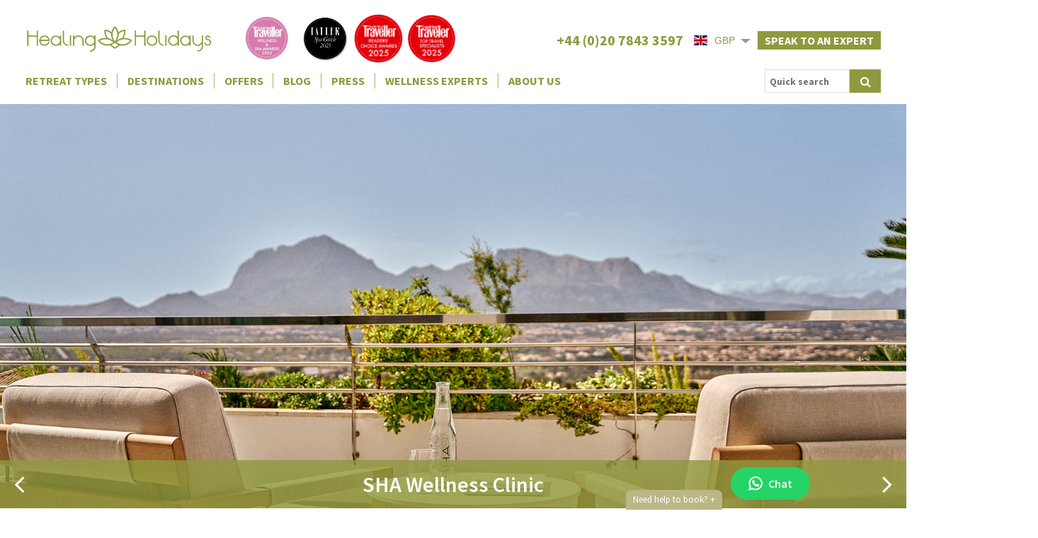

--- FILE ---
content_type: text/html; charset=utf-8
request_url: https://www.healingholidays.com/accommodation/spain/sha-wellness-clinic
body_size: 31676
content:
<!DOCTYPE html>
<html>
<head>

    
        
<script type="application/ld+json">
[
    {
        "@context": "https://schema.org",
        "@type": "BreadcrumbList",
        "itemListElement": [
            {
            "@type": "ListItem",
            "position": 1,
            "name": "Home",
            "item": "https://www.healingholidays.com/"
            },
            {
            "@type": "ListItem",
            "position": 2,
            "name": "Accommodation",
            "item": "https://www.healingholidays.com/accommodation"
            },
            {
            "@type": "ListItem",
            "position": 3,
            "name": "Spain",
            "item": "https://www.healingholidays.com/destinations/europe/spain"
            },
            {
            "@type": "ListItem",
            "position": 4,
            "name": "SHA Spain"
            }
        ]
    }
]
</script>
    

        <title>SHA Spain | Luxury Wellness Retreat in Spain | Healing Holidays</title>
    <meta name="title" content="SHA Spain | Luxury Wellness Retreat in Spain | Healing Holidays" />
    <meta charset="UTF-8" />
    <meta name="viewport" content="width=device-width, initial-scale=1.0" />
    <meta name="description" content="Discover SHA Spain - Europe&#x2019;s leading wellness retreat for detox, fitness, weight loss, and rejuvenation in a luxury coastal setting." />
    <meta name="keywords" content="SHA Spain, SHA wellness clinic, Spain, detox, spa, Medical spa" />
    <meta name="robots" content="index,follow" />
    <meta property="og:title" content="SHA Spain | Luxury Wellness Retreat in Spain | Healing Holidays">
    <meta property="og:description" content="Discover SHA Spain - Europe&#x2019;s leading wellness retreat for detox, fitness, weight loss, and rejuvenation in a luxury coastal setting.">
    <meta property="og:site_name" content="HealingHolidays">
    <meta property="og:locale" content="en-GB">
    <meta property="og:type" content="website">
    <meta name="twitter:card" content="summary_large_image">


    

    <base href="/">
    <meta http-equiv="X-UA-Compatible" content="IE=edge">
    <meta name="viewport" content="width=device-width, initial-scale=1.0, maximum-scale=1.0, user-scalable=no">
    <meta name="google-site-verification" content="xlWqab-gP34eG-KfcYOo8bvGQ1VFejOJ08Ia2XJSLSQ" />
    <link rel="shortcut icon" href="favicon.ico">



    <link href="/css/application.min.css?v=1.217" rel="stylesheet">
    <link href="/css/flexboxgrid.min.css?v=1.217" rel="stylesheet">

    <link rel="stylesheet" href="https://unpkg.com/swiper@5.4.5/css/swiper.min.css">

    <!--[if lte IE 9]>
        <link rel="stylesheet" type="text/css" href="css/ie9.min.css"/>
    <![endif]-->

    <!-- PLACEHOLDER - Analytics.cshtml -->


 
        <script>
            (function (i, s, o, g, r, a, m) {
                i['GoogleAnalyticsObject'] = r; i[r] = i[r] || function () {
                    (i[r].q = i[r].q || []).push(arguments)
                }, i[r].l = 1 * new Date(); a = s.createElement(o),
                    m = s.getElementsByTagName(o)[0]; a.async = 1; a.src = g; m.parentNode.insertBefore(a, m)
            })(window, document, 'script', '//www.google-analytics.com/analytics.js', 'ga');


        ga('create', 'UA-40542773-1', 'auto');

        ga('require', 'displayfeatures');
        ga('send', 'pageview');
    </script>

    <!-- Old chat widgets to be replaced by Edna at some point -->
    <script type="text/javascript">
        window.$zopim ||
            (function (d, s) {
                var z = $zopim = function (c) {
                    z._.push(c)
                },
                    $ = z.s =
                        d.createElement(s),
                    e = d.getElementsByTagName(s)[0];
                z.set = function (o) { z.set._.push(o) };
                z._ = [];
                z.set._ = [];
                $.async = !0;
                $.setAttribute('charset', 'utf-8');
                $.src = '//v2.zopim.com/?2HN2BVp2NnGsnEhyp2MPqRsnvxQ8FKXU';
                z.t = +new Date;
                $.type = 'text/javascript';
                e.parentNode.insertBefore($, e)
            })(document, 'script');
    </script>
    <script type="text/javascript">
        $zopim(function () {
            $zopim.livechat.departments.filter('Healing Holidays');
        })
    </script>
    <!-- END Old chat widgets to be replaced -->

    <!-- Hotjar Tracking Code for www.healingholidays.com -->
    <script>
        (function (h, o, t, j, a, r) {
            h.hj = h.hj || function () { (h.hj.q = h.hj.q || []).push(arguments) };
            h._hjSettings = { hjid: 86138, hjsv: 5 };
            a = o.getElementsByTagName('head')[0];
            r = o.createElement('script');
            r.async = 1;
            r.src = t + h._hjSettings.hjid + j + h._hjSettings.hjsv;
            a.appendChild(r);
        })(window, document, '//static.hotjar.com/c/hotjar-', '.js?sv=');
    </script>
 

    <script src="https://www.google.com/recaptcha/api.js" async defer></script>
    <script src="https://unpkg.com/swiper@5.4.5/js/swiper.min.js"></script>

    
    <link href="/js/vendor/fancybox/jquery.fancybox.css" rel="stylesheet" />
    <link href="/js/vendor/telinput/css/intlTelInput.css" rel="stylesheet" />
    <link href="/js/vendor/datepicker/css/datepicker.css" rel="stylesheet" />


      <style>
.readmorehide { display:none;}
</style>
        <script type="text/javascript">
        var appInsights=window.appInsights||function(config){
            function i(config){t[config]=function(){var i=arguments;t.queue.push(function(){t[config].apply(t,i)})}}var t={config:config},u=document,e=window,o="script",s="AuthenticatedUserContext",h="start",c="stop",l="Track",a=l+"Event",v=l+"Page",y=u.createElement(o),r,f;y.src=config.url||"https://az416426.vo.msecnd.net/scripts/a/ai.0.js";u.getElementsByTagName(o)[0].parentNode.appendChild(y);try{t.cookie=u.cookie}catch(p){}for(t.queue=[],t.version="1.0",r=["Event","Exception","Metric","PageView","Trace","Dependency"];r.length;)i("track"+r.pop());return i("set"+s),i("clear"+s),i(h+a),i(c+a),i(h+v),i(c+v),i("flush"),config.disableExceptionTracking||(r="onerror",i("_"+r),f=e[r],e[r]=function(config,i,u,e,o){var s=f&&f(config,i,u,e,o);return s!==!0&&t["_"+r](config,i,u,e,o),s}),t
        }({
            instrumentationKey: '99fc1d77-cfc5-473a-ac38-e7944839b2cb'
        });

        window.appInsights=appInsights;
        appInsights.trackPageView();
        
    </script>


    <script>var WTPCurrencyExchangeOptions=function(){function n(){this.rates={};this.rounding="N";this.decimals=!0}return n}(),WTPCurrencyExchange=function(){function n(n){var t=this;this.WTPCurrencyCookie="WTPCurrencyCookie";this.isloaded=!1;this.openClass="is-open";this.selectedClass="is-selected";this.addStyles();this.options=n;window.onload=document.onload=function(){return t.load()}}return n.prototype.load=function(){var t=this,r,n,i;if(!this.isloaded){for(this.isloaded=!0,this.els=document.getElementsByClassName("wtpcurrency"),this.selector=document.getElementById("wtpcurrencyselector"),this.ul=this.selector.getElementsByTagName("ul")[0],this.button=this.selector.getElementsByTagName("button")[0],this.selector.addEventListener("click",function(n){t.onClick(n)}),this.lis=this.ul.getElementsByTagName("li"),document.addEventListener("click",function(n){t.selector.contains(n.target)||t.close()}),r=this.getCookie(),n=0;n<this.lis.length;n++)if(i=this.lis.item(n),i.getAttribute("data-value")==r){this.setCurrency(i);break}this.changeCurrency()}},n.prototype.changeCurrency=function(){for(var r,i,n=0;n<this.lis.length;n++)if(r=this.lis.item(n),r.className==this.selectedClass){i=r.getAttribute("data-value");this.setCookie(i);break}if(i)for(n=0;n<this.els.length;n++){var t=this.els[n],e=t.getAttribute("data-base"),o=t.getAttribute("data-amount"),u=t.getAttribute("data-rounding"),s=u?u:this.options.rounding,f=t.getAttribute("data-decimals"),h=f?f=="true":this.options.decimals;t.innerHTML=this.convert(o,e,i,s,h)}},n.prototype.convert=function(n,t,i,r,u){var e=parseFloat(n),f;if(isNaN(e))return"";f=e/this.options.rates[t]*this.options.rates[i];switch(r){case"N1":f=Math.round(f);break;case"N10":f=Math.round(f/10)*10;break;case"N100":f=Math.round(f/100)*100;break;case"S2":f=parseFloat(f.toPrecision(2));break;case"S3":f=parseFloat(f.toPrecision(3));break;case"S4":f=parseFloat(f.toPrecision(4));break;case"S5":f=parseFloat(f.toPrecision(5))}return"<span title='converted from "+t+" to "+i+" "+this.options.info+"'><span class='currency_symbol'>"+this.options.units[i].split("|")[1]+"<\/span><span class='currency_value'>"+f.toFixed(u?2:0)+"<\/span><span class='originalvalue'><span class='currency_symbol'>"+this.options.units[t].split("|")[1]+"<\/span><span class='currency_value'>"+n+"<\/span><\/span><\/span>"},n.prototype.addStyles=function(){var n=document.createElement("style");n.appendChild(document.createTextNode('\n.originalvalue {  display:none; }\n#wtpcurrencyselector img{  height:1em;  width:1.33em; margin: 0 10px;  }  \n#wtpcurrencyselector {\ndisplay: inline-block;\nfont: 400 14px sans-serif;\nposition: relative;\nwidth: 140px;\n} \n#wtpcurrencyselector button {\nbackground: white; \nborder: 1px groove #999;\nbox-sizing: border-box;\ncursor: pointer;\nfont: 400 14px sans-serif; \npadding: 5px;\nposition: relative;\ntext-align: left;\nwidth: 100%;\n}\n#wtpcurrencyselector button:after {\nborder-color: #999 transparent transparent transparent;\nborder-style: solid;\nborder-width: 6px 7px;\ncontent: "";\ndisplay: block;\nheight: 0;\nposition: absolute;\nright: 10px;\ntop: 11px;\nwidth: 0;\n}  \n#wtpcurrencyselector ul {\nbackground: #fff;\nborder-left: 1px solid #999;\nborder-right: 1px solid #999;\nbox-sizing: border-box;\ndisplay: none;\nheight: 0;\nlist-style: none;\nmargin: 0;\nopacity: 0;\npadding: 0;\nposition: absolute;\ntransition: .2s linear;\nwidth: 100%;\nz-index: 999;\n} \n#wtpcurrencyselector ul.is-open {\ndisplay: block;\nheight: auto;\nopacity: 1;\n} \n#wtpcurrencyselector li {\nborder-bottom: 1px solid #999;\ncursor: pointer;\npadding: 5px;\n}\n#wtpcurrencyselector li:hover {\nbackground-color: #eee;\n}\n\n#wtpcurrencyselector li.is-selected {\nbackground-color: #ddd;\n}  \n    '));document.head.appendChild(n)},n.prototype.onClick=function(n){n.preventDefault();var t=n.target;if(this.button==t){this.toggle();return}t.tagName==="LI"&&(this.setCurrency(t),this.close(),this.changeCurrency())},n.prototype.setCurrency=function(n){var r,t,i;for(this.button.innerHTML=n.innerHTML,r=n.value,t=0;t<this.lis.length;t++)i=this.lis.item(t),i.classList.remove(this.selectedClass);n.classList.add(this.selectedClass)},n.prototype.toggle=function(){this.ul.classList.toggle(this.openClass)},n.prototype.close=function(){this.ul.classList.remove(this.openClass)},n.prototype.setCookie=function(n){document.cookie=this.WTPCurrencyCookie+"="+n+";path= /"},n.prototype.getCookie=function(){var t="; "+document.cookie,n=t.split("; "+this.WTPCurrencyCookie+"=");if(n.length==2)return n.pop().split(";").shift()},n}();var _wtpcurrencyexchange = new WTPCurrencyExchange({rates: {EUR: 1, GBP : 0.88160 , USD : 1.1554 ,},units: { EUR : 'eu|€', GBP : 'GB|£', USD : 'US|$',},decimals: false,rounding: 'N1',info: 'Rates from ECB @ 31/10/2025'})</script>

    <!-- Google Tag Manager -->
<script>(function(w,d,s,l,i){w[l]=w[l]||[];w[l].push({'gtm.start':
new Date().getTime(),event:'gtm.js'});var f=d.getElementsByTagName(s)[0],
j=d.createElement(s),dl=l!='dataLayer'?'&l='+l:'';j.async=true;j.src=
'https://www.googletagmanager.com/gtm.js?id='+i+dl;f.parentNode.insertBefore(j,f);
})(window,document,'script','dataLayer','GTM-PMCGT4X');</script>
<!-- End Google Tag Manager -->
    <!-- Start Visual Website Optimizer Asynchronous Code -->
    <script type='text/javascript'>
        var _vwo_code = (function () {
            var account_id = 187460,
                settings_tolerance = 2000,
                library_tolerance = 2500,
                use_existing_jquery = false,
                /* DO NOT EDIT BELOW THIS LINE */
                f = false, d = document; return { use_existing_jquery: function () { return use_existing_jquery; }, library_tolerance: function () { return library_tolerance; }, finish: function () { if (!f) { f = true; var a = d.getElementById('_vis_opt_path_hides'); if (a) a.parentNode.removeChild(a); } }, finished: function () { return f; }, load: function (a) { var b = d.createElement('script'); b.src = a; b.type = 'text/javascript'; b.innerText; b.onerror = function () { _vwo_code.finish(); }; d.getElementsByTagName('head')[0].appendChild(b); }, init: function () { settings_timer = setTimeout('_vwo_code.finish()', settings_tolerance); var a = d.createElement('style'), b = 'body{opacity:0 !important;filter:alpha(opacity=0) !important;background:none !important;}', h = d.getElementsByTagName('head')[0]; a.setAttribute('id', '_vis_opt_path_hides'); a.setAttribute('type', 'text/css'); if (a.styleSheet) a.styleSheet.cssText = b; else a.appendChild(d.createTextNode(b)); h.appendChild(a); this.load('//dev.visualwebsiteoptimizer.com/j.php?a=' + account_id + '&u=' + encodeURIComponent(d.URL) + '&r=' + Math.random()); return settings_timer; } };
        }()); _vwo_settings_timer = _vwo_code.init();
    </script>
    <!-- End Visual Website Optimizer Asynchronous Code -->

    <!-- Facebook Pixel Code -->
<script>
    !function (f, b, e, v, n, t, s) {
        if (f.fbq) return; n = f.fbq = function () {
            n.callMethod ?
                n.callMethod.apply(n, arguments) : n.queue.push(arguments)
        };
        if (!f._fbq) f._fbq = n; n.push = n; n.loaded = !0; n.version = '2.0';
        n.queue = []; t = b.createElement(e); t.async = !0;
        t.src = v; s = b.getElementsByTagName(e)[0];
        s.parentNode.insertBefore(t, s)
    }(window, document, 'script',
        'https://connect.facebook.net/en_US/fbevents.js');
    fbq('init', '2051810685034268');
    fbq('track', 'PageView');
</script>
<noscript>
    <img height="1" width="1" src="https://www.facebook.com/tr?id=2051810685034268&ev=PageView&noscript=1" />
</noscript>
<!-- End Facebook Pixel Code -->
    <!-- Hotjar Tracking Code for https://www.healingholidays.com/ -->
<script>
    (function(h,o,t,j,a,r){
        h.hj=h.hj||function(){(h.hj.q=h.hj.q||[]).push(arguments)};
        h._hjSettings={hjid:992909,hjsv:6};
        a=o.getElementsByTagName('head')[0];
        r=o.createElement('script');r.async=1;
        r.src=t+h._hjSettings.hjid+j+h._hjSettings.hjsv;
        a.appendChild(r);
    })(window,document,'https://static.hotjar.com/c/hotjar-','.js?sv=');
</script>


</head>
<body>
    <!-- Google Tag Manager (noscript) -->
<noscript><iframe src="https://www.googletagmanager.com/ns.html?id=GTM-PMCGT4X"
height="0" width="0" style="display:none;visibility:hidden"></iframe></noscript>
<!-- End Google Tag Manager (noscript) -->
    <div class="hh-container">

        <nav class="hh-menu-oc">
            <button id="hh-menu-close-button" class="hh-menu-oc-close-button">Close Menu</button>
             
<ul>
    <li class="dropdown"><a href="/retreats" class="dropdown-link">Retreat Types</a></li>
    <li class="dropdown destination"><a href="/destinations">Destinations</a></li>
    <li><a href="/specialoffers">Offers</a></li>
    <li><a href="/blog">Blog</a></li>
    <li><a href="/press">Press</a></li>
    <li><a href="/wellnessexperts">Wellness Experts</a></li>
    <li><a href="/about">About Us</a></li>
    <li><a href="/enquire">Enquire</a></li>
</ul>
 

        </nav>

        <button id="hh-menu-open-button" class="hh-menu-oc-open-button">Open Menu</button>

        <div class="hh-pusher">

            <div class="header">

                <div class="container">

                    <div class="header-top">

                        <div class="header-logo">
                            <a href="/" class="logo"><img src="img/logo.png" alt="logo image"></a>
                            <a href="/condenast" class="stamp"><img src="img/CNT-WSA-2024.png" alt="conde nast image"></a>
                            <a href="/tatlerspaguide" class="stamp"><img src="img/tatler-spa-guide-2023.png" alt="tatler icon"></a>
                            <a href="#" class="stamp"><img src="img/UK-RCA-Logo-2025.png" alt="Condé Nast Traveller Award Badge" /></a>
                            <a href="#" class="stamp"><img src="img/CNT_US_TTS_2025.png" alt="Condé Nast Traveller Award Badge" /></a>
                        </div>
                        <div class="header-right">
                            <div class="header-telephone header-nowrap">
                                <strong>
                                    <a href="tel: +44 (0)20 7843 3597">
                                        020 7843 3597
                                    </a>
                                </strong>
                            </div>
                            <div id="wtpcurrencyselector"><button><img src="https://cdnjs.cloudflare.com/ajax/libs/flag-icon-css/3.0.0/flags/4x3/gb.svg">GBP</button><ul><li data-value="EUR" title="Euro">
    <img src="https://cdnjs.cloudflare.com/ajax/libs/flag-icon-css/3.0.0/flags/4x3/eu.svg" />EUR
</li><li data-value="GBP" class="is-selected" title="Pound Sterling">
    <img src="https://cdnjs.cloudflare.com/ajax/libs/flag-icon-css/3.0.0/flags/4x3/gb.svg" />GBP
</li><li data-value="USD" title="US Dollar">
    <img src="https://cdnjs.cloudflare.com/ajax/libs/flag-icon-css/3.0.0/flags/4x3/us.svg" />USD
</li></ul></div>
                            <a class="header-nowrap" href="/enquire">Speak to an expert</a>
                        </div>
                    </div>

                    <div class="header-navigation">
                        <nav class="hh-menu">
                             

<ul>
    <li class="dropdown">

        <a href="javascript:;" class="dropdown-link">Retreat Types</a>

        <ul class="dropdown-menu categories">
            <h4 class="top">Retreat Types</h4>
                    <li><a href="/retreats/detox">Detox Retreats</a></li>
                    <li><a href="/retreats/anti-ageing-retreats">Anti-Ageing Retreats</a></li>
                    <li><a href="/retreats/health-and-fitness">Fitness Retreats</a></li>
                    <li><a href="/retreats/yoga">Yoga Retreats</a></li>
                    <li><a href="/retreats/medical-spa">Medical Spas</a></li>
                    <li><a href="/retreats/pampering-havens">Pampering Havens</a></li>
                    <li><a href="/retreats/ayurveda-retreats">Ayurveda Retreats</a></li>
                    <li><a href="/retreats/weight-loss">Weight-Loss</a></li>
                    <li><a href="/retreats/thalassotherapy-holidays">Thalassotherapy Holidays</a></li>
                    <li><a href="/retreats/emotional-healing">Emotional Healing</a></li>
                    <li><a href="/retreats/holistic-healing">Holistic Healing</a></li>
                    <li class="sub-cat">
                        <a href="/retreats/fixing-your-issues">Fixing your issues</a>
                        <ul class="category-sub">
                                <li><a href="retreats/fixing-your-issues/menopause">MENOPAUSE</a></li>
                                <li><a href="retreats/fixing-your-issues/sleep-enhancement">Sleep Retreats</a></li>
                                <li><a href="retreats/fixing-your-issues/chronic-pain">Chronic Pain</a></li>
                        </ul>
                    </li>
                    <li><a href="/retreats/group-wellness-retreats">Group Wellness Retreats</a></li>
                    <li><a href="/retreats/spa-for-men">Spa for Men</a></li>
                    <li><a href="/retreats/pilates">Pilates Bootcamp</a></li>
                    <li><a href="/retreats/wellness-for-couples">Wellness for Couples</a></li>
                    <li><a href="/retreats/family-wellness-holidays">Family-Wellness Holidays</a></li>
                    <li><a href="/retreats/solo-travellers">Solo Travellers</a></li>
                    <li><a href="/retreats/fasting">Fasting</a></li>
                    <li><a href="/retreats/mindfulness">Mindfulness</a></li>
                    <li><a href="/retreats/spa-for-women">Spa For Women</a></li>
                    <li><a href="/retreats/stress-management">Stress Management</a></li>
                    <li><a href="/retreats/strengthen-your-immune-system">Strengthen Your Immune System</a></li>
                    <li><a href="/retreats/meditation-retreats">Meditation Retreats</a></li>
                    <li><a href="/retreats/corporate-wellness-retreats">Corporate Wellness Retreats</a></li>

            <li><a href="/retreats">View All</a></li>
            <li class="visited-pages">
                <div class="group"><span class="recent-accommodation"></span></div>
                <div class="group"><span class="recent-retreat"></span></div>
            </li>
        </ul>
    </li>


    <li class="dropdown destination">
        <a href="javascript:;">Destinations</a>
        <ul class="dropdown-menu">
            <h4 class="top">Destinations</h4>            
            <li class="section-wrap-parent">
                <ul class="section-wrap">
                    <li>
                        <a class="destination-region" href="/destinations/europe">Europe</a>
                        <ul class="sub">
                            <li><a href="/destinations/europe/austria">Austria</a></li>
                            <li><a href="/destinations/europe/cyprus">Cyprus</a></li>
                            <li><a href="/destinations/europe/france">France</a></li>
                            <li><a href="/destinations/europe/germany">Germany</a></li>
                            <li><a href="/destinations/europe/greece">Greece</a></li>
                            <li><a href="/destinations/europe/italy">Italy</a></li>
                            <li><a href="/destinations/europe/montenegro">Montenegro</a></li>
                            <li><a href="/destinations/europe/portugal">Portugal</a></li>
                            <li><a href="/destinations/europe/spain">Spain</a></li>
                            <li><a href="/destinations/europe/switzerland">Switzerland</a></li>
                            <li><a href="/destinations/europe/turkey">Turkey</a></li>
                        </ul>
                    </li>
                    <li>
                        <a class="destination-region" href="/destinations/southeast-asia">Southeast Asia</a>
                        <ul class="sub">
                            <li><a href="/destinations/southeast-asia/cambodia">Cambodia</a></li>
                            <li><a href="/destinations/southeast-asia/indonesia">Indonesia</a></li>
                            <li><a href="/destinations/southeast-asia/japan">Japan</a></li>
                            <li><a href="/destinations/southeast-asia/malaysia">Malaysia</a></li>
                            <li><a href="/destinations/southeast-asia/thailand">Thailand</a></li>
                            <li><a href="/destinations/southeast-asia/vietnam">Vietnam</a></li>
                        </ul>
                    </li>
                    <li>
                        <a class="destination-region" href="/destinations/indian-ocean">Indian Ocean</a>
                        <ul class="sub">
                            <li><a href="/destinations/indian-ocean/maldives">Maldives</a></li>
                            <li><a href="/destinations/indian-ocean/mauritius">Mauritius</a></li>
                        </ul>

                        <a class="destination-region additonal" href="/destinations/africa" >Africa</a>
                        <ul class="sub">
                            <li><a href="/destinations/africa/south-africa">South Africa</a></li>
                        </ul>
                    </li>
                    <li>
                        <a class="destination-region" href="/destinations/indian-subcontinent">Indian Subcontinent</a>
                        <ul class="sub">
                            <li><a href="/destinations/indian-subcontinent/india">India</a></li>
                            <li><a href="/destinations/indian-subcontinent/sri-lanka">Sri Lanka</a></li>
                        </ul>
                    </li>
                    <li>
                        <a class="destination-region" href="/destinations/the-americas">The Americas</a>
                        <ul class="sub">
                            <li><a href="/destinations/the-americas/costa-rica">Costa Rica</a></li>
                            <li><a href="/destinations/the-americas/mexico">Mexico</a></li>
                            <li><a href="/destinations/the-americas/united-states">United States</a></li>
                        </ul>
                    </li>
                    <li>
                        <a class="destination-region" href="/destinations/middle-east">Middle East</a>
                        <ul class="sub">
                            <li><a href="/destinations/middle-east/oman">Oman</a></li>
                            <li><a href="/destinations/middle-east/qatar">Qatar</a></li>
                            <li><a href="/destinations/middle-east/saudi-arabia">Saudi Arabia</a></li>
                        </ul>
                    </li>
                    <li class="view-all"><a class="destination-region" href="/destinations">View All</a></li>
                </ul>
            </li>           
        </ul>
    </li>
    <li><a href="/specialoffers">Offers</a></li>
    <li><a href="/blog">Blog</a></li>
    <li><a href="/press">Press</a></li>
    <li><a href="/wellnessexperts">Wellness Experts</a></li>
    <li><a href="/about">About Us</a></li>
</ul>
                        </nav>
                        <div class="header-search">

                            <form method="get" action="search" style="float:right">
                                <input type="text" name="keyword" placeholder="Quick search" autocomplete="off">
                                <button type="submit" class="go"><i class="fa fa-lg fa-search"></i></button>
                            </form>
                        </div>
                    </div>

                </div>

            </div>

            <div class="content">
                

<!-- PLACEHOLDER - Banner.cshtml -->
 
 

<div class="hero hero-lg  cycle-slideshow"
     data-cycle-timeout="5000" data-cycle-slides=".hero-image" data-cycle-prev="#prev" data-cycle-next="#next" data-cycle-caption="#hero-lg-caption" data-cycle-log="false" data-cycle-tmpl-regex="\[\[((\.)?.*?)\]\]" data-cycle-caption-template="[[cycleTitle]]">
   
                <div data-cycle-title="SHA Wellness Clinic"
                     class="hero-image"
                     style="background-color:#aa714b;background-image:url(&#x27;/dynamic-images/20000-20999/20527/20527_w=1920_h=1920.jpg?ni=images%2Fno-image.png&#x27;);background-position:54.44% 61.65%;background-size:cover;"></div>
                <div data-cycle-title="SHA Wellness Clinic"
                     class="hero-image"
                     style="background-color:#94b0d5;background-image:url(&#x27;/dynamic-images/25000-25999/25170/25170_w=1920_h=1920.jpg?ni=images%2Fno-image.png&#x27;);background-position:50% 50%;background-size:cover;"></div>
                <div data-cycle-title="SHA Wellness Clinic"
                     class="hero-image"
                     style="background-color:#cdbe79;background-image:url(&#x27;/dynamic-images/25000-25999/25168/25168_w=1920_h=1920.jpg?ni=images%2Fno-image.png&#x27;);background-position:48.64% 55.67%;background-size:cover;"></div>
                <div data-cycle-title="SHA Wellness Clinic"
                     class="hero-image"
                     style="background-color:#c13535;background-image:url(&#x27;/dynamic-images/25000-25999/25169/25169_w=1920_h=1920_c=(0,0,7952,5303).jpg?ni=images%2Fno-image.png&#x27;);background-position:50% 50%;background-size:cover;"></div>
                <div data-cycle-title="SHA Wellness Clinic"
                     class="hero-image"
                     style="background-color:#86aeee;background-image:url(&#x27;/dynamic-images/25000-25999/25157/25157_w=1920_h=1920.jpg?ni=images%2Fno-image.png&#x27;);background-position:55.86% 35.44%;background-size:cover;"></div>
                <div data-cycle-title="SHA Wellness Clinic"
                     class="hero-image"
                     style="background-color:#a77356;background-image:url(&#x27;/dynamic-images/25000-25999/25155/25155_w=1920_h=1920.jpg?ni=images%2Fno-image.png&#x27;);background-position:50% 50%;background-size:cover;"></div>
                <div data-cycle-title="SHA Wellness Clinic"
                     class="hero-image"
                     style="background-color:#a1735c;background-image:url(&#x27;/dynamic-images/25000-25999/25158/25158_w=1920_h=1920.jpg?ni=images%2Fno-image.png&#x27;);background-position:50.72% 30.87%;background-size:cover;"></div>
                <div data-cycle-title="SHA Wellness Clinic"
                     class="hero-image"
                     style="background-color:#812216;background-image:url(&#x27;/dynamic-images/25000-25999/25163/25163_w=1920_h=1920.jpg?ni=images%2Fno-image.png&#x27;);background-position:54.42% 33.28%;background-size:cover;"></div>
                <div data-cycle-title="SHA Wellness Clinic"
                     class="hero-image"
                     style="background-color:#935335;background-image:url(&#x27;/dynamic-images/25000-25999/25160/25160_w=1920_h=1920.jpg?ni=images%2Fno-image.png&#x27;);background-position:77.53% 52.53%;background-size:cover;"></div>
            <div class="hero-overlay">
                <div class="hero-overlay-container" style="min-height: 1em;">
                    <span id="hero-lg-caption">SHA Spain</span>
                        <span id="prev" class="hero-control left"> <i class="fa fa-lg fa-angle-left"></i> </span>
                        <span id="next" class="hero-control right"> <i class="fa fa-lg fa-angle-right"></i> </span>

                </div>
            </div>
     
</div>

 



<div class="container">

    
<div class="breadcrumb">
        <a href="/">Home</a>
            <span class="fa fa-lg fa-angle-right"></span>
        <a href="/accommodation">Accommodation</a>
            <span class="fa fa-lg fa-angle-right"></span>
        <a href="/destinations/europe/spain">Spain</a>
            <span class="fa fa-lg fa-angle-right"></span>
        <a href="/accommodation/spain/sha-wellness-clinic">SHA Spain</a>
</div>

    <div class="heading">
        <h1>SHA Spain</h1>
        <span>
            <a href="destinations/europe/spain">Spain</a>,
            <a href="destinations/europe">Europe</a>
        </span>
    </div>
    <div class="property-top">
        <div class="description">
            <div class="intro wysiwyg">
                <p dir="ltr">SHA Spain - formerly known as SHA Wellness Clinic is a long-standing favourite of Healing Holidays. For over 15 years, this iconic wellness destination has offered a transformative 360 degree approach to health, combining natural therapies, advanced Western medicine, and personalised nutrition.<br><br>Ice cool and minimalist, SHA Spain may be as sexy and stylish as any resort on the Med, but don&rsquo;t let that fool you - this is a serious Medical Spa offering a plethora of programmes and medical diagnostics. You can do it all here, from a sleep-recovery programme to weight-loss and detox. There&#39;s a programme to stop smoking, lots of treatments to combat stress or improve your libido, and an assembly of experts on hand; dozens of doctors, naturopaths, nutritionists, yoga teachers, extremely talented acupuncturists and inspiring chefs.<br><br>SHA Spain are always leading the way with the newest and best innovations to improve your health, which has led to the introduction of their <a data-dynamic-link="false" href="https://www.healingholidays.com/press/sha-wellness-launches-tailor-made-an-ultra-personalised-health-programme" target="_blank"><u>health optimisation programme</u></a>, a tailored and individual health roadmap which has been designed to meet your unique needs with unparalleled precision. This data-driven, results-focused approach ensures long-term, sustainable wellbeing that aligns with your health goals.<br><br>SHA Spain also places a strong emphasis on fitness, with daily classes, guided nature walks, and a fully equipped gym featuring top-level personal trainers.<br><br>The entire ethos of SHA Spain is centred around rebuilding health and wellness from the inside out. A stay here not only restores balance and vitality, but also gives you the tools and habits to sustain your wellbeing long after you return home.<br><br><strong><strong><span style="color: rgb(143,153,62);"><strong><strong><strong><span style="color: rgb(143,153,62);"><u>Please note</u>: The property will be closed between 10 - 27 December 2025</span></strong></strong></strong></span></strong></strong></p><table class="fr-dashed-borders" style="width: 100%;"><tbody><tr><td class="fr-highlighted" style="width: 39.1598%; background-color: rgb(239, 239, 239);"><div><span style="color: rgb(143,153,62); font-size: 14px; font-family: Arial, Helvetica, sans-serif;"><strong>&nbsp; &nbsp;Nearest Airport</strong>: Alicante</span></div><div><span style="color: rgb(143,153,62); font-size: 14px; font-family: Arial, Helvetica, sans-serif;"><strong>&nbsp; &nbsp;Transfer Time</strong>: Approx. 45 minutes</span></div></td><td style="width: 3.976%;"><br></td><td class="fr-highlighted" style="width: 39.0754%; background-color: rgb(239, 239, 239);"><div><span style="color: rgb(143,153,62); font-size: 14px; font-family: Arial, Helvetica, sans-serif;"><strong>&nbsp; &nbsp;<a href="https://www.healingholidays.co.uk/FileAssets/469/pdf/application_pdf/Preview of SHA_Activity_Calendar_Example_January_(1).pdf">Sample Weekly Group Activities</a></strong><strong>&nbsp;</strong></span></div></td><td style="width: 17.7327%;"><br></td></tr></tbody></table><p style="text-align: center;"><br></p><hr><p><br></p>

                    <div class="images">
                        <div class="h-grid">
                            <div class="h-seat h-seat-1">
                                <div class="h-seat-item">
                                    <div class="grid grid-33 grid-category">
                                                                                    <div class="grid-seat" style="">
                                                <a class="grid-item fancybox" data-fancybox-group="gallery"
                                                   href="/dynamic-images/25000-25999/25152/25152_w=800_h=800_c=(0,0,6720,4481).jpg?ni=images%2Fno-image.png"
                                                   style="background-color:#758283;background-image:url(&#x27;/dynamic-images/25000-25999/25152/25152_w=800_h=800_c=(0,0,6720,4481).jpg?ni=images%2Fno-image.png&#x27;);background-position:48.16% 28.92%;background-size:cover;"></a>
                                            </div>
                                            <div class="grid-seat" style="">
                                                <a class="grid-item fancybox" data-fancybox-group="gallery"
                                                   href="/dynamic-images/25000-25999/25151/25151_w=800_h=800_c=(0,0,3756,2490).jpg?ni=images%2Fno-image.png"
                                                   style="background-color:#6c87a7;background-image:url(&#x27;/dynamic-images/25000-25999/25151/25151_w=800_h=800_c=(0,0,3756,2490).jpg?ni=images%2Fno-image.png&#x27;);background-position:50% 50%;background-size:cover;"></a>
                                            </div>
                                            <div class="grid-seat" style="">
                                                <a class="grid-item fancybox" data-fancybox-group="gallery"
                                                   href="/dynamic-images/25000-25999/25155/25155_w=800_h=800.jpg?ni=images%2Fno-image.png"
                                                   style="background-color:#a77356;background-image:url(&#x27;/dynamic-images/25000-25999/25155/25155_w=800_h=800.jpg?ni=images%2Fno-image.png&#x27;);background-position:50% 50%;background-size:cover;"></a>
                                            </div>
                                    </div>
                                </div>
                            </div>
                        </div>
                    </div>

            </div>
        </div>

        <div class="actions">

            <div class="section">

                    <div class="r-price">
                        <div>
                                <button class="selected" id="lowseasonbutton">Low Season</button> <button id="highseasonbutton">High Season</button>
                                                                <div id="lowprices" class="selected">
                                            <div>Sharing from <strong><span class="wtpcurrency" data-amount="2059.00" data-base="GBP" data-rounding="N" data-decimals="false" ><span title="converted from GBP to GBP Rates from ECB @ 31/10/2025' "><span class="currency_symbol">£</span><span class="currency_value">2059.00</span><span class="originalvalue"><span class="currency_symbol">£</span><span class="currency_value">2059.00</span></span></span></span></strong> pp</div>

                                            <div>Singles from <strong><span class="wtpcurrency" data-amount="2999.00" data-base="GBP" data-rounding="N" data-decimals="false" ><span title="converted from GBP to GBP Rates from ECB @ 31/10/2025' "><span class="currency_symbol">£</span><span class="currency_value">2999.00</span><span class="originalvalue"><span class="currency_symbol">£</span><span class="currency_value">2999.00</span></span></span></span></strong> pp</div>
                                    </div>
                                    <div id="highprices">
                                            <div>Sharing from <strong><span class="wtpcurrency" data-amount="2199.00" data-base="GBP" data-rounding="N" data-decimals="false" ><span title="converted from GBP to GBP Rates from ECB @ 31/10/2025' "><span class="currency_symbol">£</span><span class="currency_value">2199.00</span><span class="originalvalue"><span class="currency_symbol">£</span><span class="currency_value">2199.00</span></span></span></span></strong> pp</div>

                                            <div>Singles from <strong><span class="wtpcurrency" data-amount="3399.00" data-base="GBP" data-rounding="N" data-decimals="false" ><span title="converted from GBP to GBP Rates from ECB @ 31/10/2025' "><span class="currency_symbol">£</span><span class="currency_value">3399.00</span><span class="originalvalue"><span class="currency_symbol">£</span><span class="currency_value">3399.00</span></span></span></span></strong> pp</div>
                                    </div>
                                    <p>Including transfers, accommodation, full board and a 4 night programme</p>

                                <div class="heading">Recommended for</div>
                                <span class="rec"><p><strong>Detox | Weight-loss | Medical Spa | Fitness I Anti-ageing</strong></p></span>
                        </div>
                    </div>


                <div class="item">
                    <div class="p-box"><a class="make-enquiry" href="enquire?property=sha-wellness-clinic&id=168">SUBMIT AN ENQUIRY</a></div>
                </div>
                

            </div>
        </div>

    </div>
    <hr class="no-margin-top">
    <div class="section">
        <ul class="p-tabs">
                <li><a href="javascript:;" data-tab="#tab-1" class="active">Room Types</a></li>
                            <li><a href="javascript:;" data-tab="#tab-2">Spa</a></li>

                <li><a href="javascript:;" data-tab="#tab-3">Cuisine</a></li>
                            <li><a href="javascript:;" data-tab="#tab-4">Activities</a></li>

                <li><a href="javascript:;" data-tab="#tab-5">Facilities</a></li>

                <li><a href="javascript:;" data-tab="#tab-6">Location</a></li>


                <li><a href="javascript:;" data-tab="#tab-8">Reviews</a></li>

                <li><a href="javascript:;" data-tab="#tab-9">Insider's Tips</a></li>


        </ul>
        <div class="p-tabs-container">

                <a href="javascript:;" data-tab="#tab-1" class="tab-selector">Room Types</a>
                <div id="tab-1" class="tab-content wysiwyg">

                    

                        <div class="grid-seat-carousel">
                            <div class="carousel tab-carousel">
                                    <div class="grid-seat no-grow no-shrink">
                                        <div class="grid-item tab-grid-item grid-item-option-3">
                                            <figure class="grid-figure">
                                                <div style="background-color:#d1b892;background-image:url(&#x27;/dynamic-images/25000-25999/25172/25172_w=600_h=800.jpg?ni=images%2Fno-image.png&#x27;);background-position:50% 50%;background-size:cover;; height: 250px;" title="Deluxe Suite">
                                                    <img class="img-responsive" src="/dynamic-images/25000-25999/25172/25172_w=600_h=800.jpg?ni=images%2Fno-image.png" style="opacity: 0" alt="Deluxe Suite" />
                                                </div>
                                                <figcaption>
                                                    <div class="item-head">
                                                        <h2>Deluxe Suite</h2>
                                                    </div>
                                                    <div class="item-body">
                                                        <p>The Deluxe Suite is equipped with the latest technology and the best services. A 70m2 room carefully designed so that guests enjoy a pleasant and ideal stay. The Deluxe Suite has numerous services available that adapt to the requirements of each and every person.</p>

                                                    </div>
                                                </figcaption>
                                            </figure>
                                        </div>
                                    </div>
                                    <div class="grid-seat no-grow no-shrink">
                                        <div class="grid-item tab-grid-item grid-item-option-3">
                                            <figure class="grid-figure">
                                                <div style="background-color:#cdbe79;background-image:url(&#x27;/dynamic-images/25000-25999/25168/25168_w=600_h=800.jpg?ni=images%2Fno-image.png&#x27;);background-position:50% 50%;background-size:cover;; height: 250px;" title="Restyled Deluxe Suite">
                                                    <img class="img-responsive" src="/dynamic-images/25000-25999/25168/25168_w=600_h=800.jpg?ni=images%2Fno-image.png" style="opacity: 0" alt="Restyled Deluxe Suite" />
                                                </div>
                                                <figcaption>
                                                    <div class="item-head">
                                                        <h2>Restyled Deluxe Suite</h2>
                                                    </div>
                                                    <div class="item-body">
                                                        <p>The Restyled Deluxe Suite is equipped with the latest technology and the best services. A 70m2 room carefully designed so that guests enjoy a pleasant and ideal stay. The Restyled Deluxe Suite has numerous services available that adapt to the requirements of each and every person.</p>

                                                    </div>
                                                </figcaption>
                                            </figure>
                                        </div>
                                    </div>
                                    <div class="grid-seat no-grow no-shrink">
                                        <div class="grid-item tab-grid-item grid-item-option-3">
                                            <figure class="grid-figure">
                                                <div style="background-color:#aa8156;background-image:url(&#x27;/dynamic-images/13000-13999/13945/13945_w=600_h=800_c=(0,0,1360,863).jpg?ni=images%2Fno-image.png&#x27;);background-position:50% 50%;background-size:cover;; height: 250px;" title="Superior Suite">
                                                    <img class="img-responsive" src="/dynamic-images/13000-13999/13945/13945_w=600_h=800_c=(0,0,1360,863).jpg?ni=images%2Fno-image.png" style="opacity: 0" alt="Superior Suite" />
                                                </div>
                                                <figcaption>
                                                    <div class="item-head">
                                                        <h2>Superior Suite</h2>
                                                    </div>
                                                    <div class="item-body">
                                                        <p>The convenience and the comfort are distinctive elements of the Superior Suite at SHA; one of the most exclusive rooms of SHA, which has an ensemble of features that assures guests a fantastic stay in an impeccable environment and with all the luxurious features. The room is 100m2 in size; it has a large terrace and views of the sea or the mountain. </p>

                                                    </div>
                                                </figcaption>
                                            </figure>
                                        </div>
                                    </div>
                                    <div class="grid-seat no-grow no-shrink">
                                        <div class="grid-item tab-grid-item grid-item-option-3">
                                            <figure class="grid-figure">
                                                <div style="background-color:#c0a884;background-image:url(&#x27;/dynamic-images/25000-25999/25153/25153_w=600_h=800_c=(0,0,2500,1775).jpg?ni=images%2Fno-image.png&#x27;);background-position:50% 50%;background-size:cover;; height: 250px;" title="Grand Suite">
                                                    <img class="img-responsive" src="/dynamic-images/25000-25999/25153/25153_w=600_h=800_c=(0,0,2500,1775).jpg?ni=images%2Fno-image.png" style="opacity: 0" alt="Grand Suite" />
                                                </div>
                                                <figcaption>
                                                    <div class="item-head">
                                                        <h2>Grand Suite</h2>
                                                    </div>
                                                    <div class="item-body">
                                                        <p>Guests can enjoy all the luxury services and features, elegant decor and the best technology at The Grand Suite, 120m2 in size. You will definitely have a very special stay at SHA&#39;s Grand Suite. </p>

                                                    </div>
                                                </figcaption>
                                            </figure>
                                        </div>
                                    </div>
                                    <div class="grid-seat no-grow no-shrink">
                                        <div class="grid-item tab-grid-item grid-item-option-3">
                                            <figure class="grid-figure">
                                                <div style="background-color:#8d8472;background-image:url(&#x27;/dynamic-images/13000-13999/13942/13942_w=600_h=800_c=(0,0,1360,863).jpg?ni=images%2Fno-image.png&#x27;);background-position:50% 50%;background-size:cover;; height: 250px;" title="Presidential Suite">
                                                    <img class="img-responsive" src="/dynamic-images/13000-13999/13942/13942_w=600_h=800_c=(0,0,1360,863).jpg?ni=images%2Fno-image.png" style="opacity: 0" alt="Presidential Suite" />
                                                </div>
                                                <figcaption>
                                                    <div class="item-head">
                                                        <h2>Presidential Suite</h2>
                                                    </div>
                                                    <div class="item-body">
                                                        <p>The Presidential Suite, 175m2 in size, is undoubtedly one of the best and most exclusive rooms available at SHA Wellness Clinic. There are many details that make the Presidential Suite very special and complete. It has the latest technology and premium services available are intended to assure you a fantastic stay. </p>

                                                    </div>
                                                </figcaption>
                                            </figure>
                                        </div>
                                    </div>
                                    <div class="grid-seat no-grow no-shrink">
                                        <div class="grid-item tab-grid-item grid-item-option-3">
                                            <figure class="grid-figure">
                                                <div style="background-color:#8f8070;background-image:url(&#x27;/dynamic-images/13000-13999/13941/13941_w=600_h=800_c=(0,0,1360,863).jpg?ni=images%2Fno-image.png&#x27;);background-position:50% 50%;background-size:cover;; height: 250px;" title="Royal Suite">
                                                    <img class="img-responsive" src="/dynamic-images/13000-13999/13941/13941_w=600_h=800_c=(0,0,1360,863).jpg?ni=images%2Fno-image.png" style="opacity: 0" alt="Royal Suite" />
                                                </div>
                                                <figcaption>
                                                    <div class="item-head">
                                                        <h2>Royal Suite</h2>
                                                    </div>
                                                    <div class="item-body">
                                                        <p>The Royal Suite that is 320m2 in size, is certainly, the most exclusive, elegant and luxurious room available at SHA Wellness Clinic. There are many details that make the Royal Suite very special and complete. It has the very latest technology and the services available are intended to guarantee the most satisfactory stay possible. </p>

                                                    </div>
                                                </figcaption>
                                            </figure>
                                        </div>
                                    </div>
                                    <div class="grid-seat no-grow no-shrink">
                                        <div class="grid-item tab-grid-item grid-item-option-3">
                                            <figure class="grid-figure">
                                                <div style="background-color:#b2a28f;background-image:url(&#x27;/dynamic-images/4000-4999/4819/4819_w=600_h=800.jpg?ni=images%2Fno-image.png&#x27;);background-position:50% 50%;background-size:cover;; height: 250px;" title="Garden Residence">
                                                    <img class="img-responsive" src="/dynamic-images/4000-4999/4819/4819_w=600_h=800.jpg?ni=images%2Fno-image.png" style="opacity: 0" alt="Garden Residence" />
                                                </div>
                                                <figcaption>
                                                    <div class="item-head">
                                                        <h2>Garden Residence</h2>
                                                    </div>
                                                    <div class="item-body">
                                                        <p>The Garden Residence is available as either two or three bedroom options, fitted with a dining and living room, spacious terrace and private pools spread through two floors. The residence is built with spacious features giving a sense of living in an independent house, with the added benefit of services from SHA, and a private dedicated spa space for your wellness requirements. Bath on request.</p>

                                                    </div>
                                                </figcaption>
                                            </figure>
                                        </div>
                                    </div>
                                    <div class="grid-seat no-grow no-shrink">
                                        <div class="grid-item tab-grid-item grid-item-option-3">
                                            <figure class="grid-figure">
                                                <div style="background-color:#72695f;background-image:url(&#x27;/dynamic-images/4000-4999/4821/4821_w=600_h=800.jpg?ni=images%2Fno-image.png&#x27;);background-position:50% 50%;background-size:cover;; height: 250px;" title="Premier Residence">
                                                    <img class="img-responsive" src="/dynamic-images/4000-4999/4821/4821_w=600_h=800.jpg?ni=images%2Fno-image.png" style="opacity: 0" alt="Premier Residence" />
                                                </div>
                                                <figcaption>
                                                    <div class="item-head">
                                                        <h2>Premier Residence</h2>
                                                    </div>
                                                    <div class="item-body">
                                                        <p>The Premier Residence is a two bedroom independent home, with a dining and living room, terrace with views of the infinity pool, and is spread across one floor. In some of the Premier Residences, you can also enjoy a private garden, and a jacuzzi near the terrace and a bar/barbeque to enjoy the Mediterranean weather. Bath on request</p>

                                                    </div>
                                                </figcaption>
                                            </figure>
                                        </div>
                                    </div>
                                    <div class="grid-seat no-grow no-shrink">
                                        <div class="grid-item tab-grid-item grid-item-option-3">
                                            <figure class="grid-figure">
                                                <div style="background-color:#717d7f;background-image:url(&#x27;/dynamic-images/4000-4999/4820/4820_w=600_h=800.jpg?ni=images%2Fno-image.png&#x27;);background-position:50% 50%;background-size:cover;; height: 250px;" title="Penthouse Residence">
                                                    <img class="img-responsive" src="/dynamic-images/4000-4999/4820/4820_w=600_h=800.jpg?ni=images%2Fno-image.png" style="opacity: 0" alt="Penthouse Residence" />
                                                </div>
                                                <figcaption>
                                                    <div class="item-head">
                                                        <h2>Penthouse Residence</h2>
                                                    </div>
                                                    <div class="item-body">
                                                        <p>These rooms are spaciously built with two to three bedrooms. There is a spacious terrace with lovely views, infinity pool, an outdoor jacuzzi, and green areas spread across two floors. This is the most exclusive category in the SHA residences. Bath on request.</p>

                                                    </div>
                                                </figcaption>
                                            </figure>
                                        </div>
                                    </div>
                                    <div class="grid-seat no-grow no-shrink">
                                        <div class="grid-item tab-grid-item grid-item-option-3">
                                            <figure class="grid-figure">
                                                <div style="background-color:#c0a793;background-image:url(&#x27;/dynamic-images/24000-24999/24521/24521_w=600_h=800.png?ni=images%2Fno-image.png&#x27;);background-position:50% 50%;background-size:cover;; height: 250px;" title="Villa Alma">
                                                    <img class="img-responsive" src="/dynamic-images/24000-24999/24521/24521_w=600_h=800.png?ni=images%2Fno-image.png" style="opacity: 0" alt="Villa Alma" />
                                                </div>
                                                <figcaption>
                                                    <div class="item-head">
                                                        <h2>Villa Alma</h2>
                                                    </div>
                                                    <div class="item-body">
                                                        <p>A five-bedroom villa with a garden, swimming pool, private spa and 24-hour personalised services, offers a luxury that goes beyond the material. Designed for absolute well-being, it fuses elegance and functionality with the highest quality materials, creating an exclusive environment to disconnect and connect with oneself and loved ones. </p>

                                                    </div>
                                                </figcaption>
                                            </figure>
                                        </div>
                                    </div>
                            </div>
                        </div>
                </div>

                <a href="javascript:;" data-tab="#tab-2" class="tab-selector">Spa</a>
                <div id="tab-2" class="tab-content wysiwyg">
                    <p>The list of treatments available is extensive and covers everything from gentle pampering to minor cosmetic procedures.</p><table style="width: 100%;"><tbody><tr><td style="width: 33.3333%;"><p><strong>Massage Therapy at SHA Spain</strong></p><ul><li>Shiatsu (Acupressure)</li><li>Quiromassage</li><li>Deep tissue massage</li><li>Lymphatic drainage massage</li><li>Reiki&nbsp;</li><li>Reflexology</li><li>Cranial-cervical massage</li><li>Customised relaxing massage</li><li>De-contracting massage</li><li>Sectorial massage in determined body part</li><li>Circulatory massage</li><li>Anti-cellulitis massage</li><li>Massage with pindas</li><li>Four hands massage</li></ul><br></td><td style="width: 33.3117%; vertical-align: top;"><p><strong>Holistic Health at <strong>SHA Spain</strong></strong></p><ul><li>Marma massage</li><li>Kalahri massage</li><li>Srotabhyanga massage</li></ul><p><br></p><p><br></p><p><strong>Bodywork at <strong>SHA Spain</strong></strong></p><ul><li>Nutrition &amp; natural therapies</li><li>Anti-egeing medicine</li><li>Aesthetics medicine</li><li>Sleeping medicine</li><li>Anti-tobacco Unit</li></ul><br></td><td style="width: 33.2467%; vertical-align: top;"><p><strong>Water Therapy at <strong>SHA Spain</strong></strong></p><ul><li>Aqua relax session</li><li>Ai Chi</li><li>Bad Ragaz rings method</li><li>Flotarium SHA</li></ul><p><br></p><p><strong>Mind &amp; &nbsp;Spirit at <strong>SHA Spain</strong></strong></p><ul><li>Psychology</li></ul><br></td></tr></tbody></table><table style="width: 100%;"><tbody><tr><td style="width: 33.3333%; vertical-align: top;"><p><strong>Beauty Therapy at&nbsp;<strong>SHA Spain</strong></strong></p><ul><li>Thalasso O2</li><li>Facial cleansing</li><li>Hidra-luxe</li><li>Profilit treatment lifting effect</li><li>Vitamine C</li><li>Anti-ageing</li><li>Eyes contour treatment</li></ul><br></td><td style="width: 33.3333%; vertical-align: top;"><p><br></p><ul><li>Oxygentherapy</li><li>Indocean treatment</li><li>Sleep of Amazone treatment</li><li>Sensitive skin</li><li>Caviar treatment</li><li>Golden veil treatment</li><li>Hydration &amp; relax treatment</li></ul><br></td><td style="width: 33.3333%; vertical-align: top;"><p><br></p><ul><li>Back cleansing</li><li>Men facial cleansing</li><li>Pressotherapy</li><li>Ultrasound</li><li>Golden wrapper</li><li>Sea-weed wrapper</li><li>Green tea wrapper</li></ul><br></td></tr></tbody></table><p><br></p><p><br></p>
                </div>


                <a href="javascript:;" data-tab="#tab-3" class="tab-selector">Cuisine</a>
                <div id="tab-3" class="tab-content wysiwyg">
                    <p>SHA nutrition is a balanced, natural, and alkalizing diet, designed according to individual constitution and conditions to cover an individual&rsquo;s nutritional needs. In this way, SHA Spain provide all the necessary nutritional value and promote health without sacrificing flavour.<br><br>It is a diet based on vegetables and, to a lesser extent, seafood, with an aim to be as organic, seasonal, and local as possible, while avoiding any processed foods. It is based on empirical knowledge from centuries of study in the East, while at the same time taking the nutritional principles of Harvard Medical School and the recommendations of the WHO as current references.</p><h3><strong>SHA MENU</strong></h3><p>This is SHA&#39;s most comprehensive gastronomic menu, designed for those who want to learn to eat healthily without sacrificing either quantity or a gourmet spirit. Although it also follows the principles of SHA nutrition, it stands out for its exquisite preparation and attention to detail. A starter, main course, and healthy dessert are always included.</p><h3><strong>BIOLIGHT DIET</strong></h3><p>This intermediate diet is designed for those who want to take care of themselves a little more than usual without setting themselves weight control or detox goals that are too strict for them to follow. Its main ingredients usually include fish, nuts, oil, and pasta is also allowed in small quantities.</p><h3><strong>KUSHI DIET</strong></h3><p>Though SHA&#39;s strictest diet, it is both appetising and exquisite. Suitable for those aiming to control their weight or for detox. It is made up of smaller portions and does not incorporate ingredients such as gluten, salt, oil, flour, or nuts. It includes plenty of seaweed, soups and purees that contribute to the purification process.</p><h3><strong>COOKING CLASSES</strong></h3><p>Nutrition is one of the fundamental pillars of SHA&#39;s method which is why SHA Spain have created a space to share the secrets of their healthy cuisine: The Chef&rsquo;s Studio. This is a classroom where you can learn to live better and longer in an enjoyable and practical way. </p>
                </div>


                <a href="javascript:;" data-tab="#tab-4" class="tab-selector">Activities</a>
                <div id="tab-4" class="tab-content wysiwyg">
                    <ul><li>Nordic walking</li><li>Cooking classes</li><li>Yoga</li><li>Lectures</li><li>Jogging</li><li>Tai chi</li></ul>
                </div>


                <a href="javascript:;" data-tab="#tab-5" class="tab-selector">Facilities</a>
                <div id="tab-5" class="tab-content wysiwyg">
                    <table style="width: 100%; margin-left: calc(0%);"><tbody><tr><td style="width: 58.6384%; vertical-align: top;"><ul><li>Zen, Mediterranean and tropical gardens</li><li>Swimming pools</li><li>Treatment rooms including a treatment suite for couples, medical rooms and relaxation areas</li><li>Restaurant</li><li>A 4000m2 Wellness Centre spread over several floors</li><li>Yoga and meditation rooms</li><li>Fitness centre</li></ul></td><td style="width: 41.2974%; vertical-align: top;"><ul><li>Paddle tennis courts</li><li>Ecumenical Chapel</li><li>Library</li><li>Tea room</li><li>SHA Boutique</li><li>Parking</li><li>Heliport</li></ul><br></td></tr></tbody></table><h2><strong>Access For Guests With Disabilities?</strong></h2><p>Yes. Please enquire for further details.</p>
                </div>



                <a href="javascript:;" data-tab="#tab-6" class="tab-selector">Location</a>
                <div id="tab-6" class="tab-content wysiwyg">
                    <p>Hidden away in Spain&rsquo;s Sierra Helada Mountains, SHA Spain is considered to be one of the best spas in Europe.</p>
                    <h2><strong>Directions to SHA Spain</strong></h2><p><strong>Travelling by plane</strong></p><ul><li>Alicante Airport - approx. 45 mins (63 km)</li><li>Valencia Airport - approx. 1 hours and 30 mins (151 km)</li></ul>



                        <iframe style="border: none; width: 100%; height: 300px;" src="https://maps.google.com/maps?q=38.5599024,-0.0741849&hl=es&z=12&amp;output=embed"></iframe>
                </div>
            
                <a href="javascript:;" data-tab="#tab-8" class="tab-selector">Reviews</a>
                <div id="tab-8" class="tab-content property-reviews">

                    <ul class="r-tabs">
                            <li><a href="javascript:;" data-review-tab="#review-1" class="active">Our Reviews</a></li>
                                                    <li><a href="javascript:;" data-review-tab="#review-2">Feefo Reviews</a></li>
                    </ul>
                    <div class="r-tabs-container">

                            <div id="review-1" class="review-tab-content">
                                <div class="section">
                                     

<div class="home-row">

<div class="grid-seat-carousel">
    <div class="carousel  grid-eh">

            <div class="grid-seat">
                <div class="grid-item grid-item-option-1">

                    <figure class="grid-figure">
                        <a href="blog/sha-spain-review-by-angelica-cerruti">
                            <img style="background-color:#3877cb;background-image:url(&#x27;/dynamic-images/25000-25999/25461/25461_w=500_h=500.jpg?ni=images%2Fno-image.png&#x27;);background-position:62.61% 55.53%;background-size:cover;" src="/spacer/475/300" class="img-responsive" alt="SHA Spain Review By Angelica Cerruti" />
                        </a>
                        <figcaption>
                            <div class="item-head">
                                <a href="blog/sha-spain-review-by-angelica-cerruti"><h5>SHA Spain Review By Angelica Cerruti</h5></a>
                            </div>
                            <div class="item-body">
                                <p>Angelica Cerruti, one of Healing Holidays&rsquo; Wellness Advisors, is just back from SHA Spain, an…</p>
                            </div>
                        </figcaption>
                    </figure>
                </div>
            </div>
        </div>    </div>
</div>
                                </div>
                            </div>
                                                    <div id="review-2" class="review-tab-content">
                                <div class="grid grid-33 grid-eh">
                                        <div class="grid-seat">
                                            <div class="grid-item grid-item-option-5">
                                                <figure class="grid-figure">

                                                    <figcaption>
                                                            <div class="item-head">
                                                                <h5><a href="accommodation/spain/sha-wellness-clinic/reviews">MICHELLE </a></h5>
                                                            </div>
                                                            <div class="item-body">
                                                                <a href="accommodation/spain/sha-wellness-clinic/reviews">
                                                                    <p>Healing Holidays were fantastic. Extremely capable, enthusiastic and organised. Thank you for making my stay at SHA so enjoyable. Super efficient and professional. Very much enjoyed and will be back</p>
                                                                </a>
                                                            </div>

                                                    </figcaption>
                                                </figure>
                                            </div>
                                        </div>
                                        <div class="grid-seat">
                                            <div class="grid-item grid-item-option-5">
                                                <figure class="grid-figure">

                                                    <figcaption>
                                                            <div class="item-head">
                                                                <h5><a href="accommodation/spain/sha-wellness-clinic/reviews">GILLY</a></h5>
                                                            </div>
                                                            <div class="item-body">
                                                                <a href="accommodation/spain/sha-wellness-clinic/reviews">
                                                                    <p>Klaudia was so helpful and responsive to all my concerns and everything about my holiday was perfectly organised. &nbsp;A very high level of professionalism was shown and the programme was designed to give you an insight into all the different therapies that they can provide. The food&nbsp; was exceptional.</p>
                                                                </a>
                                                            </div>

                                                    </figcaption>
                                                </figure>
                                            </div>
                                        </div>
                                        <div class="grid-seat">
                                            <div class="grid-item grid-item-option-5">
                                                <figure class="grid-figure">

                                                    <figcaption>
                                                            <div class="item-head">
                                                                <h5><a href="accommodation/spain/sha-wellness-clinic/reviews">MARIA</a></h5>
                                                            </div>
                                                            <div class="item-body">
                                                                <a href="accommodation/spain/sha-wellness-clinic/reviews">
                                                                    <p>I had an absolutely wonderful stay at SHA, thank you so much, Frances, for guiding me there and making all of the arrangements. There are so many different retreat options I felt overwhelmed, but your sense that SHA would do me a world of good was spot on! <br><br>I had a beautiful corner room with terrace all around, it couldn&rsquo;t have been nicer. Every member of staff treated me as if I was their only client. The treatments were fantastic and the food was delicious. I&rsquo;ve managed to continue with the healthy eating having had two inspirational cooking lessons at SHA and the weight continues to come off. Most importantly those 7 days gave me space to recover from a difficult time and reset.</p>
                                                                </a>
                                                            </div>

                                                    </figcaption>
                                                </figure>
                                            </div>
                                        </div>
                                        <div class="grid-seat">
                                            <div class="grid-item grid-item-option-5">
                                                <figure class="grid-figure">

                                                    <figcaption>
                                                            <div class="item-head">
                                                                <h5><a href="accommodation/spain/sha-wellness-clinic/reviews">JILL</a></h5>
                                                            </div>
                                                            <div class="item-body">
                                                                <a href="accommodation/spain/sha-wellness-clinic/reviews">
                                                                    <p>We were very happy with the high standard of care, pampering, food, service, professional advice, accommodation and personal touch. The views were spectacular, particularly at sunset. While we went there to eat healthily and to lose weight (which we did), we were never hungry and the meals were always delicious. </p>
                                                                </a>
                                                            </div>

                                                    </figcaption>
                                                </figure>
                                            </div>
                                        </div>
                                        <div class="grid-seat">
                                            <div class="grid-item grid-item-option-5">
                                                <figure class="grid-figure">

                                                    <figcaption>
                                                            <div class="item-head">
                                                                <h5><a href="accommodation/spain/sha-wellness-clinic/reviews">CD </a></h5>
                                                            </div>
                                                            <div class="item-body">
                                                                <a href="accommodation/spain/sha-wellness-clinic/reviews">
                                                                    <p>I returned from SHA on Monday feeling refreshed and fantastic and having lost some weight which was great. The place is amazing, I was so impressed with everything. A big thank you to you for helping arrange it all. Hopefully I will be in contact to book next year! &nbsp;</p>
                                                                </a>
                                                            </div>

                                                    </figcaption>
                                                </figure>
                                            </div>
                                        </div>
                                        <div class="grid-seat">
                                            <div class="grid-item grid-item-option-5">
                                                <figure class="grid-figure">

                                                    <figcaption>
                                                            <div class="item-head">
                                                                <h5><a href="accommodation/spain/sha-wellness-clinic/reviews">MB</a></h5>
                                                            </div>
                                                            <div class="item-body">
                                                                <a href="accommodation/spain/sha-wellness-clinic/reviews">
                                                                    <p>Wow - that&#39;s all I can say really. I have struggled to quit smoking for years and after a week at SHA Spain on their Quit Smoking programme I have never had more confidence in my ability to quit, I am yet to have a cigarette since my return and what more can you really ask than that? The way they get to the root cause of your addiction in the psychotherapy sessions makes all the difference and all the other treatments you have certainly help ease the stress that can come with not being able to smoke. I believe this was a great investment in my health so thank you for your recommendation and organising everything for me, I will certainly be recommending Healing Holidays.</p>
                                                                </a>
                                                            </div>

                                                    </figcaption>
                                                </figure>
                                            </div>
                                        </div>
                                </div>
                            </div>
                    </div>

                </div>

                <a href="javascript:;" data-tab="#tab-9" class="tab-selector">Insider's Tips</a>
                <div id="tab-9" class="tab-content wysiwyg">
                    <ul><li><em>&quot;Make sure you book a session with Jose Luis. He helped changed my life by helping me eradicate migraines from my life.&quot; -&nbsp;</em><strong>Frances Geoghegan, Owner &amp; Founder</strong></li><li><em>&quot;Try a healthy nutrition cooking class to learn new skills to continue your wellness journey at home&quot; -&nbsp;</em><strong>Klaudia Orr, Wellness Advisor</strong></li><li><em>&quot;I strongly recommend pre-booking any treatments that you are interested in trying. This way SHA Spain can schedule your treatments in the most effective way. -&nbsp;</em><strong>Lisa Hart</strong><strong>, Wellness Advisor</strong></li></ul>
                </div>




        </div>
    </div>


    <div class="section">
        <div class="p-intro">
                <div class="p-intro-item" id="special-offers">
                    <div class="p-intro-item-header">Healing Holidays Exclusive Offers</div>
                    <div class="p-intro-item-content wysiwyg">
                        <h4><em><span style="font-size: 14px;">Although Healing Holidays offer a best price guarantee we often receive special offers with very limited booking windows from our partners. As these are sometimes not reflected on our website it is always worth checking with us to ensure that the cost you are being quoted is the very best available.</span></em></h4><h4><br></h4><h4><strong>Early Booking Discount*</strong></h4><ul><li>Receive a 10% room discount when you book a wellness programme of 4 nights or more at least 45 days in advance</li><li>Receive a 15% room discount when you book a wellness programme of 4 nights or more at least 90 days in advance<br><em>Valid for stays until 31 Dec 2026.&nbsp;</em><em>T&amp;C&#39;s apply.</em></li></ul><h4><strong>Added Value Offer* - Exclusive To Healing Holidays</strong></h4><p>Book a 7-night programme and enjoy</p><ul><li>Free upgrade to the next suite category</li><li>Early check-in and late check-out</li><li>1x 50-minute complimentary massage per person</li><li>Waiting list priority during high season<br><em>Upgrade &amp; check-in &amp; out subject to availability on arrival. T&amp;C&#39;s apply.</em></li></ul><h4><strong>Free Longevity Treatments*</strong></h4><ul><li>Book a 4 night programme and receive 1 free longevity treatment</li><li>Book a programme of 7 nights or more and receive 2 free longevity treatments<br><em>Valid for stays until 8 Dec 2025. Book by 15 Nov 2025. Technologies may vary depending on destination. Subject to availability. T&amp;C&#39;s apply.</em></li></ul><p><strong>Treatments to choose from:&nbsp;</strong>Intermittent hypoxia-hyperoxia (2 sessions), VO2 max test, DEXA scan, Hyperbaric chamber (2 sessions), Neurofeedback (2 sessions), Personalised ozone or IV therapy, iMRS or Optimal electromagnetic balance (2 sessions).<br><br><strong>In addition, Healing Holidays guests will also receive the following exclusive benefits:</strong></p><ul><li>VIP guest status</li><li>Welcome amenities&nbsp;</li><li>Early check-in and late check-out (subject to availability)</li><li>Free upgrade to the next suite category (subject to availability)</li></ul><h4><strong>Added Value Offer* - Presidential, Royal Suite or Residence Bookings Only</strong></h4><p>Book a stay in the Presidential or Royal Suite or one of the Residences and choose ONE of the following benefits:</p><ul><li>Complimentary private access to the SHA Cinema for a private session</li><li>One-hour private entrance in the SPA &amp; Wellness Area (subject to availability during your stay)</li><li>SHAmadi Tea Degustation<br><em>T&amp;C&#39;s apply.</em></li></ul><p><em>Valid for stays until 31 Dec 2025.&nbsp;T&amp;C&#39;s apply.</em></p><h4><strong>Free Room Upgrade</strong></h4><p>Enjoy a free room upgrade (subject to availability)<br><em>Valid for stays until 31 Dec 2025. T&amp;C&rsquo;s apply.</em></p><h4><strong>Early Check-In &amp; Late Check-Out</strong></h4><p>Enjoy early check-in and late-check out (subject to availability)<br><em>Valid for stays until 31 Dec 2025. T&amp;C&rsquo;s apply.</em></p><h4><strong>Residences Booking Offer*</strong></h4><p>Book a SHA Residence and receive:</p><ul><li>&euro;200 daily credit per Residence for wellbeing or active living</li><li>One curated, exclusive activity of your choice for Residence guests</li><li>Dedicated Residence Concierge service<br><em>Valid for stays until 31 Dec 2025. T&amp;C&rsquo;s apply.</em></li></ul><p><em>*Offers are not combinable</em></p>

                    </div>
                </div>
        </div>

    </div>

        <div class="section">
            

<div class="heading-alt">
    <span>Programmes</span>
</div>


<div id="retreats" class="retreats">

        <div id="filters" class="filters">
            <span>Filter Retreats By</span>

                <div class="filter">
                    <label>Retreat Type</label>
                    <select id="filter-c">
                        <option value="*">Any</option>
                         <option value=".Anti-Ageing-Retreats">Anti-Ageing Retreats</option> <option value=".Corporate-Wellness-Retreats">Corporate Wellness Retreats</option> <option value=".Detox-Retreats">Detox Retreats</option> <option value=".Fixing-your-issues">Fixing your issues</option> <option value=".Medical-Spas">Medical Spas</option> <option value=".Solo-Travellers">Solo Travellers</option> <option value=".Spa-For-Women">Spa For Women</option> <option value=".Stress-Management">Stress Management</option> <option value=".Weight-Loss">Weight-Loss</option>
                    </select>
                </div>
        </div>



        <div class="mix Solo-Travellers Medical-Spas">

            <div class="retreats-item">
                <div class="item-image" style="cursor: pointer; background-color:#94b0d5;background-image:url(&#x27;/dynamic-images/25000-25999/25170/25170_w=800_h=800.jpg?ni=images%2Fno-image.png&#x27;);background-position:59.41% 55.28%;background-size:cover; " onclick="location.href='retreats/sha-wellness-clinic/sha-stay-your-way-programme/details'">
                </div>

                <div class="item-about">
                    <div class="item-inner">

                        <div class="item-head">
                            <h5>SHA Stay Your Way Programme</h5>
                                <h6>SHA Spain | Spain </h6>
                                                            <div class="lg-only">
                                    <div class="grid-figure-text-top">
                                        <span>4, 7 or 10 nights</span>
                                    </div>
                                </div>
                        </div>

                        <div class="item-body">
                            <p>At SHA Spain, they understand that the path to better health and wellbeing is deeply personal, which is why they have created the Stay Your Way programme.As its name suggests, this programme gives you complete control of your daily schedule, so you can experience SHA Spain on your terms. Your days …</p>

                        </div>
                        <div class="item-foot">
                            <div class="pricing">
                                        <div>Sharing from <strong><span class="wtpcurrency" data-amount="2059.00" data-base="GBP" data-rounding="N" data-decimals="false" ><span title="converted from GBP to GBP Rates from ECB @ 31/10/2025' "><span class="currency_symbol">£</span><span class="currency_value">2059.00</span><span class="originalvalue"><span class="currency_symbol">£</span><span class="currency_value">2059.00</span></span></span></span></strong> pp</div>
                                        <div>Singles from <strong><span class="wtpcurrency" data-amount="2999.00" data-base="GBP" data-rounding="N" data-decimals="false" ><span title="converted from GBP to GBP Rates from ECB @ 31/10/2025' "><span class="currency_symbol">£</span><span class="currency_value">2999.00</span><span class="originalvalue"><span class="currency_symbol">£</span><span class="currency_value">2999.00</span></span></span></span></strong> pp</div>
                            </div>
                            <div class="more">
                                <a href="retreats/sha-wellness-clinic/sha-stay-your-way-programme/details" class="read-more">Read more <span><i class="fa fa-lg fa-angle-right"></i></span></a>
                            </div>
                        </div>
                    </div>
                </div>
            </div>
        </div>
        <div class="mix Solo-Travellers Medical-Spas">

            <div class="retreats-item">
                <div class="item-image" style="cursor: pointer; background-color:#76828b;background-image:url(&#x27;/dynamic-images/25000-25999/25154/25154_w=800_h=800.jpg?ni=images%2Fno-image.png&#x27;);background-position:50% 50%;background-size:cover; " onclick="location.href='retreats/sha-wellness-clinic/sha-recover-and-energise-programme/details'">
                </div>

                <div class="item-about">
                    <div class="item-inner">

                        <div class="item-head">
                            <h5>SHA Rebalance &amp; Energise Programme</h5>
                                <h6>SHA Spain | Spain </h6>
                                                            <div class="lg-only">
                                    <div class="grid-figure-text-top">
                                        <span>4, 7, 10 or 14 nights</span>
                                    </div>
                                </div>
                        </div>

                        <div class="item-body">
                            <p>The SHA Rebalance &amp; Energise programme is ideal for those who are not looking to pursue a specific health goal, but still want to improve their lifestyle and wellbeing.Through a combination of nutrition, exercise and various treatments, your body and mind&rsquo;s health will be improved. You wi…</p>

                        </div>
                        <div class="item-foot">
                            <div class="pricing">
                                        <div>Sharing from <strong><span class="wtpcurrency" data-amount="3189.00" data-base="GBP" data-rounding="N" data-decimals="false" ><span title="converted from GBP to GBP Rates from ECB @ 31/10/2025' "><span class="currency_symbol">£</span><span class="currency_value">3189.00</span><span class="originalvalue"><span class="currency_symbol">£</span><span class="currency_value">3189.00</span></span></span></span></strong> pp</div>
                                        <div>Singles from <strong><span class="wtpcurrency" data-amount="4199.00" data-base="GBP" data-rounding="N" data-decimals="false" ><span title="converted from GBP to GBP Rates from ECB @ 31/10/2025' "><span class="currency_symbol">£</span><span class="currency_value">4199.00</span><span class="originalvalue"><span class="currency_symbol">£</span><span class="currency_value">4199.00</span></span></span></span></strong> pp</div>
                            </div>
                            <div class="more">
                                <a href="retreats/sha-wellness-clinic/sha-recover-and-energise-programme/details" class="read-more">Read more <span><i class="fa fa-lg fa-angle-right"></i></span></a>
                            </div>
                        </div>
                    </div>
                </div>
            </div>
        </div>
        <div class="mix Fixing-your-issues Corporate-Wellness-Retreats Stress-Management Medical-Spas">

            <div class="retreats-item">
                <div class="item-image" style="cursor: pointer; background-color:#002eb9;background-image:url(&#x27;/dynamic-images/25000-25999/25156/25156_w=800_h=800.jpg?ni=images%2Fno-image.png&#x27;);background-position:48% 36.17%;background-size:cover; " onclick="location.href='retreats/sha-wellness-clinic/sha-leaders-performance-programme/details'">
                </div>

                <div class="item-about">
                    <div class="item-inner">

                        <div class="item-head">
                            <h5>SHA Leader&#x27;s Performance Programme</h5>
                                <h6>SHA Spain | Spain </h6>
                                                            <div class="lg-only">
                                    <div class="grid-figure-text-top">
                                        <span>4, 7, 10 or 14 nights</span>
                                    </div>
                                </div>
                        </div>

                        <div class="item-body">
                            <p>The Leader&rsquo;s Performance programme at SHA Spain is designed to optimise the physical, mental, and cognitive performance of individuals facing the challenges of high-demand positions.Using a holistic approach, the programme, combines advanced Western medicine treatments, known for their precis…</p>

                        </div>
                        <div class="item-foot">
                            <div class="pricing">
                                        <div>Sharing from <strong><span class="wtpcurrency" data-amount="3999.00" data-base="GBP" data-rounding="N" data-decimals="false" ><span title="converted from GBP to GBP Rates from ECB @ 31/10/2025' "><span class="currency_symbol">£</span><span class="currency_value">3999.00</span><span class="originalvalue"><span class="currency_symbol">£</span><span class="currency_value">3999.00</span></span></span></span></strong> pp</div>
                                        <div>Singles from <strong><span class="wtpcurrency" data-amount="4999.00" data-base="GBP" data-rounding="N" data-decimals="false" ><span title="converted from GBP to GBP Rates from ECB @ 31/10/2025' "><span class="currency_symbol">£</span><span class="currency_value">4999.00</span><span class="originalvalue"><span class="currency_symbol">£</span><span class="currency_value">4999.00</span></span></span></span></strong> pp</div>
                            </div>
                            <div class="more">
                                <a href="retreats/sha-wellness-clinic/sha-leaders-performance-programme/details" class="read-more">Read more <span><i class="fa fa-lg fa-angle-right"></i></span></a>
                            </div>
                        </div>
                    </div>
                </div>
            </div>
        </div>
        <div class="mix Spa-For-Women">

            <div class="retreats-item">
                <div class="item-image" style="cursor: pointer; background-color:#ff0016;background-image:url(&#x27;/dynamic-images/25000-25999/25162/25162_w=800_h=800.jpg?ni=images%2Fno-image.png&#x27;);background-position:64.2% 31.84%;background-size:cover; " onclick="location.href='retreats/sha-wellness-clinic/sha-womens-health-programme/details'">
                </div>

                <div class="item-about">
                    <div class="item-inner">

                        <div class="item-head">
                            <h5>SHA Women&#x27;s Health Programme</h5>
                                <h6>SHA Spain | Spain </h6>
                                                            <div class="lg-only">
                                    <div class="grid-figure-text-top">
                                        <span>4, 7, 10 or 14 nights</span>
                                    </div>
                                </div>
                        </div>

                        <div class="item-body">
                            <p>Women are often caught between professional challenges, family obligations and personal needs. This makes it all the more important to pay attention to your own health and actively promote it.This is why SHA Spain have created the Women&#39;s Health programme, which combines advanced diagnostics, e…</p>

                        </div>
                        <div class="item-foot">
                            <div class="pricing">
                                        <div>Sharing from <strong><span class="wtpcurrency" data-amount="4299.00" data-base="GBP" data-rounding="N" data-decimals="false" ><span title="converted from GBP to GBP Rates from ECB @ 31/10/2025' "><span class="currency_symbol">£</span><span class="currency_value">4299.00</span><span class="originalvalue"><span class="currency_symbol">£</span><span class="currency_value">4299.00</span></span></span></span></strong> pp</div>
                                        <div>Singles from <strong><span class="wtpcurrency" data-amount="5299.00" data-base="GBP" data-rounding="N" data-decimals="false" ><span title="converted from GBP to GBP Rates from ECB @ 31/10/2025' "><span class="currency_symbol">£</span><span class="currency_value">5299.00</span><span class="originalvalue"><span class="currency_symbol">£</span><span class="currency_value">5299.00</span></span></span></span></strong> pp</div>
                            </div>
                            <div class="more">
                                <a href="retreats/sha-wellness-clinic/sha-womens-health-programme/details" class="read-more">Read more <span><i class="fa fa-lg fa-angle-right"></i></span></a>
                            </div>
                        </div>
                    </div>
                </div>
            </div>
        </div>
        <div class="mix">

            <div class="retreats-item">
                <div class="item-image" style="cursor: pointer; background-color:#86aeee;background-image:url(&#x27;/dynamic-images/25000-25999/25157/25157_w=800_h=800.jpg?ni=images%2Fno-image.png&#x27;);background-position:55.38% 38.82%;background-size:cover; " onclick="location.href='retreats/sha-wellness-clinic/sha-cognitive-boost-programme/details'">
                </div>

                <div class="item-about">
                    <div class="item-inner">

                        <div class="item-head">
                            <h5>SHA Cognitive Boost Programme</h5>
                                <h6>SHA Spain | Spain </h6>
                                                            <div class="lg-only">
                                    <div class="grid-figure-text-top">
                                        <span>4, 7, 10 or 14 nights</span>
                                    </div>
                                </div>
                        </div>

                        <div class="item-body">
                            <p>The Cognitive Boost programme at SHA Spain &nbsp;is designed for people with mild cognitive impairment (MCI) or even for those who, despite normal health conditions, are in search of substantial cognitive improvement. It includes detailed assessments and exercises aimed at preventing neurodegenerat…</p>

                        </div>
                        <div class="item-foot">
                            <div class="pricing">
                                        <div>Sharing from <strong><span class="wtpcurrency" data-amount="4359.00" data-base="GBP" data-rounding="N" data-decimals="false" ><span title="converted from GBP to GBP Rates from ECB @ 31/10/2025' "><span class="currency_symbol">£</span><span class="currency_value">4359.00</span><span class="originalvalue"><span class="currency_symbol">£</span><span class="currency_value">4359.00</span></span></span></span></strong> pp</div>
                                        <div>Singles from <strong><span class="wtpcurrency" data-amount="5379.00" data-base="GBP" data-rounding="N" data-decimals="false" ><span title="converted from GBP to GBP Rates from ECB @ 31/10/2025' "><span class="currency_symbol">£</span><span class="currency_value">5379.00</span><span class="originalvalue"><span class="currency_symbol">£</span><span class="currency_value">5379.00</span></span></span></span></strong> pp</div>
                            </div>
                            <div class="more">
                                <a href="retreats/sha-wellness-clinic/sha-cognitive-boost-programme/details" class="read-more">Read more <span><i class="fa fa-lg fa-angle-right"></i></span></a>
                            </div>
                        </div>
                    </div>
                </div>
            </div>
        </div>
        <div class="mix">

            <div class="retreats-item">
                <div class="item-image" style="cursor: pointer; background-color:#727e8c;background-image:url(&#x27;/dynamic-images/25000-25999/25159/25159_w=800_h=800.jpg?ni=images%2Fno-image.png&#x27;);background-position:50% 50%;background-size:cover; " onclick="location.href='retreats/sha-wellness-clinic/sha-gut-health-programme/details'">
                </div>

                <div class="item-about">
                    <div class="item-inner">

                        <div class="item-head">
                            <h5>SHA Gut Health Programme</h5>
                                <h6>SHA Spain | Spain </h6>
                                                            <div class="lg-only">
                                    <div class="grid-figure-text-top">
                                        <span>4, 7, 10 or 14 nights</span>
                                    </div>
                                </div>
                        </div>

                        <div class="item-body">
                            <p>Poor gut health has a direct impact on our overall health and wellbeing and numerous studies over the past two decades have shown links between gut health and the immune system, mood, mental health, autoimmune diseases, endocrine disorders and even skin conditions.To help counteract this, SHA has d…</p>

                        </div>
                        <div class="item-foot">
                            <div class="pricing">
                                        <div>Sharing from <strong><span class="wtpcurrency" data-amount="4449.00" data-base="GBP" data-rounding="N" data-decimals="false" ><span title="converted from GBP to GBP Rates from ECB @ 31/10/2025' "><span class="currency_symbol">£</span><span class="currency_value">4449.00</span><span class="originalvalue"><span class="currency_symbol">£</span><span class="currency_value">4449.00</span></span></span></span></strong> pp</div>
                                        <div>Singles from <strong><span class="wtpcurrency" data-amount="5469.00" data-base="GBP" data-rounding="N" data-decimals="false" ><span title="converted from GBP to GBP Rates from ECB @ 31/10/2025' "><span class="currency_symbol">£</span><span class="currency_value">5469.00</span><span class="originalvalue"><span class="currency_symbol">£</span><span class="currency_value">5469.00</span></span></span></span></strong> pp</div>
                            </div>
                            <div class="more">
                                <a href="retreats/sha-wellness-clinic/sha-gut-health-programme/details" class="read-more">Read more <span><i class="fa fa-lg fa-angle-right"></i></span></a>
                            </div>
                        </div>
                    </div>
                </div>
            </div>
        </div>
        <div class="mix Medical-Spas">

            <div class="retreats-item">
                <div class="item-image" style="cursor: pointer; background-color:#a89276;background-image:url(&#x27;/dynamic-images/25000-25999/25601/25601_w=800_h=800.jpg?ni=images%2Fno-image.png&#x27;);background-position:50% 50%;background-size:cover; " onclick="location.href='retreats/sha-wellness-clinic/sha-health-optimisation-check-up-programme/details'">
                </div>

                <div class="item-about">
                    <div class="item-inner">

                        <div class="item-head">
                            <h5>SHA Health Optimisation Check-Up Programme</h5>
                                <h6>SHA Spain | Spain </h6>
                                                            <div class="lg-only">
                                    <div class="grid-figure-text-top">
                                        <span>4, 7, 10 or 14 nights</span>
                                    </div>
                                </div>
                        </div>

                        <div class="item-body">
                            <p>The Health Optimisation Check-Up at SHA Spain is a comprehensive programme designed to provide an in-depth evaluation of your current state of health, counteract the signs of ageing and elevate your preventive health strategy.Through a series of advanced medical tests, this programme offers detaile…</p>

                        </div>
                        <div class="item-foot">
                            <div class="pricing">
                                        <div>Sharing from <strong><span class="wtpcurrency" data-amount="4599.00" data-base="GBP" data-rounding="N" data-decimals="false" ><span title="converted from GBP to GBP Rates from ECB @ 31/10/2025' "><span class="currency_symbol">£</span><span class="currency_value">4599.00</span><span class="originalvalue"><span class="currency_symbol">£</span><span class="currency_value">4599.00</span></span></span></span></strong> pp</div>
                                        <div>Singles from <strong><span class="wtpcurrency" data-amount="5599.00" data-base="GBP" data-rounding="N" data-decimals="false" ><span title="converted from GBP to GBP Rates from ECB @ 31/10/2025' "><span class="currency_symbol">£</span><span class="currency_value">5599.00</span><span class="originalvalue"><span class="currency_symbol">£</span><span class="currency_value">5599.00</span></span></span></span></strong> pp</div>
                            </div>
                            <div class="more">
                                <a href="retreats/sha-wellness-clinic/sha-health-optimisation-check-up-programme/details" class="read-more">Read more <span><i class="fa fa-lg fa-angle-right"></i></span></a>
                            </div>
                        </div>
                    </div>
                </div>
            </div>
        </div>
        <div class="mix">

            <div class="retreats-item">
                <div class="item-image" style="cursor: pointer; background-color:#7c0000;background-image:url(&#x27;/dynamic-images/25000-25999/25167/25167_w=800_h=800.jpg?ni=images%2Fno-image.png&#x27;);background-position:53.45% 46.04%;background-size:cover; " onclick="location.href='retreats/sha-wellness-clinic/sha-rebalance-sleep-recovery-programme/details'">
                </div>

                <div class="item-about">
                    <div class="item-inner">

                        <div class="item-head">
                            <h5>SHA Sleep Well Programme</h5>
                                <h6>SHA Spain | Spain </h6>
                                                            <div class="lg-only">
                                    <div class="grid-figure-text-top">
                                        <span>4, 7, 10 or 14 nights</span>
                                    </div>
                                </div>
                        </div>

                        <div class="item-body">
                            <p>Do you struggle to sleep at night? Then it might be worth trying SHA&rsquo;s Sleep Well programme.Through a combination of testing, nutrition and various treatments and therapies, this programme aims to help you get a better night&rsquo;s sleep, which in turn will help to improve your overall healt…</p>

                        </div>
                        <div class="item-foot">
                            <div class="pricing">
                                        <div>Sharing from <strong><span class="wtpcurrency" data-amount="4599.00" data-base="GBP" data-rounding="N" data-decimals="false" ><span title="converted from GBP to GBP Rates from ECB @ 31/10/2025' "><span class="currency_symbol">£</span><span class="currency_value">4599.00</span><span class="originalvalue"><span class="currency_symbol">£</span><span class="currency_value">4599.00</span></span></span></span></strong> pp</div>
                                        <div>Singles from <strong><span class="wtpcurrency" data-amount="5599.00" data-base="GBP" data-rounding="N" data-decimals="false" ><span title="converted from GBP to GBP Rates from ECB @ 31/10/2025' "><span class="currency_symbol">£</span><span class="currency_value">5599.00</span><span class="originalvalue"><span class="currency_symbol">£</span><span class="currency_value">5599.00</span></span></span></span></strong> pp</div>
                            </div>
                            <div class="more">
                                <a href="retreats/sha-wellness-clinic/sha-rebalance-sleep-recovery-programme/details" class="read-more">Read more <span><i class="fa fa-lg fa-angle-right"></i></span></a>
                            </div>
                        </div>
                    </div>
                </div>
            </div>
        </div>
        <div class="mix">

            <div class="retreats-item">
                <div class="item-image" style="cursor: pointer; background-color:#935335;background-image:url(&#x27;/dynamic-images/25000-25999/25160/25160_w=800_h=800.jpg?ni=images%2Fno-image.png&#x27;);background-position:70.14% 59.51%;background-size:cover; " onclick="location.href='retreats/sha-wellness-clinic/sha-anti-tobacco-programme/details'">
                </div>

                <div class="item-about">
                    <div class="item-inner">

                        <div class="item-head">
                            <h5>SHA Quit Smoking Programme</h5>
                                <h6>SHA Spain | Spain </h6>
                                                            <div class="lg-only">
                                    <div class="grid-figure-text-top">
                                        <span>4, 7, 10 or 14 nights</span>
                                    </div>
                                </div>
                        </div>

                        <div class="item-body">
                            <p>Anyone thinking about quitting smoking should consider SHA&#39;s Quit Smoking programme.Through the application of various treatments and therapies, this programme aims to help you stop smoking in a natural, healthy and controlled way. You will also learn techniques to help you stop smoking again o…</p>

                        </div>
                        <div class="item-foot">
                            <div class="pricing">
                                        <div>Sharing from <strong><span class="wtpcurrency" data-amount="4699.00" data-base="GBP" data-rounding="N" data-decimals="false" ><span title="converted from GBP to GBP Rates from ECB @ 31/10/2025' "><span class="currency_symbol">£</span><span class="currency_value">4699.00</span><span class="originalvalue"><span class="currency_symbol">£</span><span class="currency_value">4699.00</span></span></span></span></strong> pp</div>
                                        <div>Singles from <strong><span class="wtpcurrency" data-amount="5699.00" data-base="GBP" data-rounding="N" data-decimals="false" ><span title="converted from GBP to GBP Rates from ECB @ 31/10/2025' "><span class="currency_symbol">£</span><span class="currency_value">5699.00</span><span class="originalvalue"><span class="currency_symbol">£</span><span class="currency_value">5699.00</span></span></span></span></strong> pp</div>
                            </div>
                            <div class="more">
                                <a href="retreats/sha-wellness-clinic/sha-anti-tobacco-programme/details" class="read-more">Read more <span><i class="fa fa-lg fa-angle-right"></i></span></a>
                            </div>
                        </div>
                    </div>
                </div>
            </div>
        </div>
        <div class="mix Weight-Loss Detox-Retreats">

            <div class="retreats-item">
                <div class="item-image" style="cursor: pointer; background-color:#a1735c;background-image:url(&#x27;/dynamic-images/25000-25999/25158/25158_w=800_h=800.jpg?ni=images%2Fno-image.png&#x27;);background-position:48.96% 22.45%;background-size:cover; " onclick="location.href='retreats/sha-wellness-clinic/sha-detox-and-optimal-weight-programme/details'">
                </div>

                <div class="item-about">
                    <div class="item-inner">

                        <div class="item-head">
                            <h5>SHA Detox &amp; Optimal Weight Programme</h5>
                                <h6>SHA Spain | Spain </h6>
                                                            <div class="lg-only">
                                    <div class="grid-figure-text-top">
                                        <span>7, 10 or 14 nights</span>
                                    </div>
                                </div>
                        </div>

                        <div class="item-body">
                            <p>If you are looking for a retreat that combines detox with weight loss then SHA&rsquo;s Detox &amp; Optimal Weight programme could be the right one for you.Over seven, ten or fourteen nights, a combination of testing, nutrition, exercise and various detoxifying and slimming treatments will help you …</p>

                        </div>
                        <div class="item-foot">
                            <div class="pricing">
                                        <div>Sharing from <strong><span class="wtpcurrency" data-amount="5579.00" data-base="GBP" data-rounding="N" data-decimals="false" ><span title="converted from GBP to GBP Rates from ECB @ 31/10/2025' "><span class="currency_symbol">£</span><span class="currency_value">5579.00</span><span class="originalvalue"><span class="currency_symbol">£</span><span class="currency_value">5579.00</span></span></span></span></strong> pp</div>
                                        <div>Singles from <strong><span class="wtpcurrency" data-amount="7249.00" data-base="GBP" data-rounding="N" data-decimals="false" ><span title="converted from GBP to GBP Rates from ECB @ 31/10/2025' "><span class="currency_symbol">£</span><span class="currency_value">7249.00</span><span class="originalvalue"><span class="currency_symbol">£</span><span class="currency_value">7249.00</span></span></span></span></strong> pp</div>
                            </div>
                            <div class="more">
                                <a href="retreats/sha-wellness-clinic/sha-detox-and-optimal-weight-programme/details" class="read-more">Read more <span><i class="fa fa-lg fa-angle-right"></i></span></a>
                            </div>
                        </div>
                    </div>
                </div>
            </div>
        </div>
        <div class="mix">

            <div class="retreats-item">
                <div class="item-image" style="cursor: pointer; background-color:#812216;background-image:url(&#x27;/dynamic-images/25000-25999/25163/25163_w=800_h=800.jpg?ni=images%2Fno-image.png&#x27;);background-position:63.89% 30.63%;background-size:cover; " onclick="location.href='retreats/sha-wellness-clinic/sha-intensive-detox-and-optimal-weight-programme/details'">
                </div>

                <div class="item-about">
                    <div class="item-inner">

                        <div class="item-head">
                            <h5>SHA Intensive Detox &amp; Optimal Weight Programme</h5>
                                <h6>SHA Spain | Spain </h6>
                                                            <div class="lg-only">
                                    <div class="grid-figure-text-top">
                                        <span>7, 10 or 14 nights</span>
                                    </div>
                                </div>
                        </div>

                        <div class="item-body">
                            <p>As its name suggests, the Intensive Detox &amp; Optimal Weight programme is a more intensive version of the Detox &amp; Optimal Weight programme that SHA also offer.Over seven, ten or fourteen nights, a combination of testing, nutrition, exercise and various detoxifying and slimming treatments will…</p>

                        </div>
                        <div class="item-foot">
                            <div class="pricing">
                                        <div>Sharing from <strong><span class="wtpcurrency" data-amount="6879.00" data-base="GBP" data-rounding="N" data-decimals="false" ><span title="converted from GBP to GBP Rates from ECB @ 31/10/2025' "><span class="currency_symbol">£</span><span class="currency_value">6879.00</span><span class="originalvalue"><span class="currency_symbol">£</span><span class="currency_value">6879.00</span></span></span></span></strong> pp</div>
                                        <div>Singles from <strong><span class="wtpcurrency" data-amount="8549.00" data-base="GBP" data-rounding="N" data-decimals="false" ><span title="converted from GBP to GBP Rates from ECB @ 31/10/2025' "><span class="currency_symbol">£</span><span class="currency_value">8549.00</span><span class="originalvalue"><span class="currency_symbol">£</span><span class="currency_value">8549.00</span></span></span></span></strong> pp</div>
                            </div>
                            <div class="more">
                                <a href="retreats/sha-wellness-clinic/sha-intensive-detox-and-optimal-weight-programme/details" class="read-more">Read more <span><i class="fa fa-lg fa-angle-right"></i></span></a>
                            </div>
                        </div>
                    </div>
                </div>
            </div>
        </div>
        <div class="mix Anti-Ageing-Retreats">

            <div class="retreats-item">
                <div class="item-image" style="cursor: pointer; background-color:#2e3240;background-image:url(&#x27;/dynamic-images/25000-25999/25161/25161_w=800_h=800.jpg?ni=images%2Fno-image.png&#x27;);background-position:50% 50%;background-size:cover; " onclick="location.href='retreats/sha-wellness-clinic/advanced-longevity-programme/details'">
                </div>

                <div class="item-about">
                    <div class="item-inner">

                        <div class="item-head">
                            <h5>SHA Advanced Longevity Programme</h5>
                                <h6>SHA Spain | Spain </h6>
                                                            <div class="lg-only">
                                    <div class="grid-figure-text-top">
                                        <span>7, 10 or 14 nights</span>
                                    </div>
                                </div>
                        </div>

                        <div class="item-body">
                            <p>Anyone who is interested in slowing down or reversing the effects of ageing on their body should definitely consider the Advanced Longevity programme at SHA Spain.Over seven, ten or fourteen nights, a combination of testing, nutrition, exercise and various treatments and therapies will help you to …</p>

                        </div>
                        <div class="item-foot">
                            <div class="pricing">
                                        <div>Sharing from <strong><span class="wtpcurrency" data-amount="8189.00" data-base="GBP" data-rounding="N" data-decimals="false" ><span title="converted from GBP to GBP Rates from ECB @ 31/10/2025' "><span class="currency_symbol">£</span><span class="currency_value">8189.00</span><span class="originalvalue"><span class="currency_symbol">£</span><span class="currency_value">8189.00</span></span></span></span></strong> pp</div>
                                        <div>Singles from <strong><span class="wtpcurrency" data-amount="9859.00" data-base="GBP" data-rounding="N" data-decimals="false" ><span title="converted from GBP to GBP Rates from ECB @ 31/10/2025' "><span class="currency_symbol">£</span><span class="currency_value">9859.00</span><span class="originalvalue"><span class="currency_symbol">£</span><span class="currency_value">9859.00</span></span></span></span></strong> pp</div>
                            </div>
                            <div class="more">
                                <a href="retreats/sha-wellness-clinic/advanced-longevity-programme/details" class="read-more">Read more <span><i class="fa fa-lg fa-angle-right"></i></span></a>
                            </div>
                        </div>
                    </div>
                </div>
            </div>
        </div>

</div>

        </div>


        <div class="section">
             
     <div class="heading-alt">
         <span>Related Blog Articles</span>
     </div>

<div class="home-row">

<div class="grid-seat-carousel">
    <div class="carousel  grid-eh">

            <div class="grid-seat">
                <div class="grid-item grid-item-option-1">

                    <figure class="grid-figure">
                        <a href="blog/wellness-experts-at-shawellnessclinic">
                            <img style="background-color:#002eb9;background-image:url(&#x27;/dynamic-images/25000-25999/25156/25156_w=500_h=500.jpg?ni=images%2Fno-image.png&#x27;);background-position:66.94% 36.17%;background-size:cover;" src="/spacer/475/300" class="img-responsive" alt="Wellness Experts at SHA Spain" />
                        </a>
                        <figcaption>
                            <div class="item-head">
                                <a href="blog/wellness-experts-at-shawellnessclinic"><h5>Wellness Experts at SHA Spain</h5></a>
                            </div>
                            <div class="item-body">
                                <p>Find out more about the expert practitioners who will take care of you at the SHA Spain.DR MARIEL S…</p>
                            </div>
                        </figcaption>
                    </figure>
                </div>
            </div>
            <div class="grid-seat">
                <div class="grid-item grid-item-option-1">

                    <figure class="grid-figure">
                        <a href="blog/sha-spain-the-worlds-leading-luxury-medical-spa-and-wellness-retreat">
                            <img style="background-color:#94b0d5;background-image:url(&#x27;/dynamic-images/25000-25999/25170/25170_w=500_h=500.jpg?ni=images%2Fno-image.png&#x27;);background-position:50% 50%;background-size:cover;" src="/spacer/475/300" class="img-responsive" alt="SHA Spain: The World&#x27;s Leading Luxury Medical Spa &amp; Wellness Retreat" />
                        </a>
                        <figcaption>
                            <div class="item-head">
                                <a href="blog/sha-spain-the-worlds-leading-luxury-medical-spa-and-wellness-retreat"><h5>SHA Spain: The World&#x27;s Leading Luxury Medical Spa &amp; Wellness Retreat</h5></a>
                            </div>
                            <div class="item-body">
                                <p>Discover SHA Spain - formerly known as SHA Wellness Clinic, the world-renowned integrative health d…</p>
                            </div>
                        </figcaption>
                    </figure>
                </div>
            </div>
            <div class="grid-seat">
                <div class="grid-item grid-item-option-1">

                    <figure class="grid-figure">
                        <a href="blog/sha-spain-review-by-lisa-hart">
                            <img style="background-color:#7596b8;background-image:url(&#x27;/dynamic-images/25000-25999/25491/25491_w=500_h=500.jpg?ni=images%2Fno-image.png&#x27;);background-position:63.6% 32.18%;background-size:cover;" src="/spacer/475/300" class="img-responsive" alt="SHA Spain Review By Lisa Hart" />
                        </a>
                        <figcaption>
                            <div class="item-head">
                                <a href="blog/sha-spain-review-by-lisa-hart"><h5>SHA Spain Review By Lisa Hart</h5></a>
                            </div>
                            <div class="item-body">
                                <p>One of Healing Holidays&rsquo; Wellness Advisors, Lisa Hart, is just back from SHA Spain &ndash; he…</p>
                            </div>
                        </figcaption>
                    </figure>
                </div>
            </div>
            <div class="grid-seat">
                <div class="grid-item grid-item-option-1">

                    <figure class="grid-figure">
                        <a href="blog/the-science-behind-healthy-relationships">
                            <img style="background-color:#ffcdeb;background-image:url(&#x27;/dynamic-images/24000-24999/24494/24494_w=500_h=500_c=(0,0,2119,1413).jpg?ni=images%2Fno-image.png&#x27;);background-position:53.13% 39.06%;background-size:cover;" src="/spacer/475/300" class="img-responsive" alt="The Science Behind Healthy Relationships: The Key to Health and Happiness" />
                        </a>
                        <figcaption>
                            <div class="item-head">
                                <a href="blog/the-science-behind-healthy-relationships"><h5>The Science Behind Healthy Relationships: The Key to Health and Happiness</h5></a>
                            </div>
                            <div class="item-body">
                                <p>In this article, SHA Spain&#39;s experts discuss the impact of emotionally healthy and stable relat…</p>
                            </div>
                        </figcaption>
                    </figure>
                </div>
            </div>
            <div class="grid-seat">
                <div class="grid-item grid-item-option-1">

                    <figure class="grid-figure">
                        <a href="blog/what-is-the-sha-method">
                            <img style="background-color:#a77356;background-image:url(&#x27;/dynamic-images/25000-25999/25155/25155_w=500_h=500.jpg?ni=images%2Fno-image.png&#x27;);background-position:50% 50%;background-size:cover;" src="/spacer/475/300" class="img-responsive" alt="What is the SHA Method?" />
                        </a>
                        <figcaption>
                            <div class="item-head">
                                <a href="blog/what-is-the-sha-method"><h5>What is the SHA Method?</h5></a>
                            </div>
                            <div class="item-body">
                                <p>SHA and their award-winning wellness clinic offer a transformative wellness experience focused on h…</p>
                            </div>
                        </figcaption>
                    </figure>
                </div>
            </div>
            <div class="grid-seat">
                <div class="grid-item grid-item-option-1">

                    <figure class="grid-figure">
                        <a href="blog/europes-best-medical-spas">
                            <img style="background-color:#9aaac6;background-image:url(&#x27;/dynamic-images/13000-13999/13097/13097_w=500_h=500.jpg?ni=images%2Fno-image.png&#x27;);background-position:48.77% 33.48%;background-size:cover;" src="/spacer/475/300" class="img-responsive" alt="Europe&#x27;s Best Medical Spas" />
                        </a>
                        <figcaption>
                            <div class="item-head">
                                <a href="blog/europes-best-medical-spas"><h5>Europe&#x27;s Best Medical Spas</h5></a>
                            </div>
                            <div class="item-body">
                                <p>When Healing Holidays was set up many years ago by our owner and founder Frances Geoghegan, she wan…</p>
                            </div>
                        </figcaption>
                    </figure>
                </div>
            </div>
            <div class="grid-seat">
                <div class="grid-item grid-item-option-1">

                    <figure class="grid-figure">
                        <a href="blog/better-sexual-health-with-sha-wellness-clinic">
                            <img style="background-color:#839ba9;background-image:url(&#x27;/dynamic-images/20000-20999/20530/20530_w=500_h=500.jpg?ni=images%2Fno-image.png&#x27;);background-position:50% 50%;background-size:cover;" src="/spacer/475/300" class="img-responsive" alt="Better Sexual Health With SHA Wellness Clinic" />
                        </a>
                        <figcaption>
                            <div class="item-head">
                                <a href="blog/better-sexual-health-with-sha-wellness-clinic"><h5>Better Sexual Health With SHA Wellness Clinic</h5></a>
                            </div>
                            <div class="item-body">
                                <p>There are no age limits for enjoying a full life, and that includes sexual health. The World Health…</p>
                            </div>
                        </figcaption>
                    </figure>
                </div>
            </div>
            <div class="grid-seat">
                <div class="grid-item grid-item-option-1">

                    <figure class="grid-figure">
                        <a href="blog/a-guide-to-intermittent-hypoxia-therapy">
                            <img style="background-color:#728f6d;background-image:url(&#x27;/dynamic-images/22000-22999/22591/22591_w=500_h=500.jpg?ni=images%2Fno-image.png&#x27;);background-position:50% 50%;background-size:cover;" src="/spacer/475/300" class="img-responsive" alt="A Guide To Intermittent Hypoxia Therapy" />
                        </a>
                        <figcaption>
                            <div class="item-head">
                                <a href="blog/a-guide-to-intermittent-hypoxia-therapy"><h5>A Guide To Intermittent Hypoxia Therapy</h5></a>
                            </div>
                            <div class="item-body">
                                <p>In 2019, three physicians, Drs Peter J. Ratcliffe, Gregg L. Semenza, and William G. Kaelin, were aw…</p>
                            </div>
                        </figcaption>
                    </figure>
                </div>
            </div>
            <div class="grid-seat">
                <div class="grid-item grid-item-option-1">

                    <figure class="grid-figure">
                        <a href="blog/what-is-qi">
                            <img style="background-color:#946968;background-image:url(&#x27;/dynamic-images/20000-20999/20901/20901_w=500_h=500.jpg?ni=images%2Fno-image.png&#x27;);background-position:54.26% 66.54%;background-size:cover;" src="/spacer/475/300" class="img-responsive" alt="What Is Qi? The Elusive Life Force Explained" />
                        </a>
                        <figcaption>
                            <div class="item-head">
                                <a href="blog/what-is-qi"><h5>What Is Qi? The Elusive Life Force Explained</h5></a>
                            </div>
                            <div class="item-body">
                                <p>What Is Qi And How Does It Influence The Mind-Body Balance?&nbsp;In Traditional Chinese Medicine, Q…</p>
                            </div>
                        </figcaption>
                    </figure>
                </div>
            </div>
            <div class="grid-seat">
                <div class="grid-item grid-item-option-1">

                    <figure class="grid-figure">
                        <a href="blog/conde-nast-traveller-wellness-and-spa-awards-2024">
                            <img style="background-color:#e69d45;background-image:url(&#x27;/dynamic-images/22000-22999/22081/22081_w=500_h=500.jpg?ni=images%2Fno-image.png&#x27;);background-position:46.45% 35.92%;background-size:cover;" src="/spacer/475/300" class="img-responsive" alt="Cond&#xE9; Nast Traveller Wellness &amp; Spa Awards 2024 Winners" />
                        </a>
                        <figcaption>
                            <div class="item-head">
                                <a href="blog/conde-nast-traveller-wellness-and-spa-awards-2024"><h5>Cond&#xE9; Nast Traveller Wellness &amp; Spa Awards 2024 Winners</h5></a>
                            </div>
                            <div class="item-body">
                                <p>This year&rsquo;s Cond&eacute; Nast Traveller Wellness &amp; Spa Guide was launched on Monday 29 Ja…</p>
                            </div>
                        </figcaption>
                    </figure>
                </div>
            </div>
            <div class="grid-seat">
                <div class="grid-item grid-item-option-1">

                    <figure class="grid-figure">
                        <a href="blog/how-what-you-eat-affects-stress-levels">
                            <img style="background-color:#6acd0d;background-image:url(&#x27;/dynamic-images/13000-13999/13675/13675_w=500_h=500.jpg?ni=images%2Fno-image.png&#x27;);background-position:50% 50%;background-size:cover;" src="/spacer/475/300" class="img-responsive" alt="How What You Eat Affects Stress Levels" />
                        </a>
                        <figcaption>
                            <div class="item-head">
                                <a href="blog/how-what-you-eat-affects-stress-levels"><h5>How What You Eat Affects Stress Levels</h5></a>
                            </div>
                            <div class="item-body">
                                <p>Eating a healthy, balanced diet not only has a positive impact on physical health, but also on emot…</p>
                            </div>
                        </figcaption>
                    </figure>
                </div>
            </div>
            <div class="grid-seat">
                <div class="grid-item grid-item-option-1">

                    <figure class="grid-figure">
                        <a href="blog/top-4-spanish-wellness-retreats">
                            <img style="background-color:#839ba9;background-image:url(&#x27;/dynamic-images/20000-20999/20530/20530_w=500_h=500.jpg?ni=images%2Fno-image.png&#x27;);background-position:50% 50%;background-size:cover;" src="/spacer/475/300" class="img-responsive" alt="Top 6 Spanish Wellness Retreats" />
                        </a>
                        <figcaption>
                            <div class="item-head">
                                <a href="blog/top-4-spanish-wellness-retreats"><h5>Top 6 Spanish Wellness Retreats</h5></a>
                            </div>
                            <div class="item-body">
                                <p>Spain is much beloved by us here in the UK - it&rsquo;s an easy, short journey to reach and it deli…</p>
                            </div>
                        </figcaption>
                    </figure>
                </div>
            </div>
            <div class="grid-seat">
                <div class="grid-item grid-item-option-1">

                    <figure class="grid-figure">
                        <a href="blog/kale-and-apple-detox-smoothie">
                            <img style="background-color:#928f6a;background-image:url(&#x27;/dynamic-images/19000-19999/19891/19891_w=500_h=500.png?ni=images%2Fno-image.png&#x27;);background-position:50% 50%;background-size:cover;" src="/spacer/475/300" class="img-responsive" alt="Kale &amp; Apple Detox Smoothie" />
                        </a>
                        <figcaption>
                            <div class="item-head">
                                <a href="blog/kale-and-apple-detox-smoothie"><h5>Kale &amp; Apple Detox Smoothie</h5></a>
                            </div>
                            <div class="item-body">
                                <p>This delicious smoothie is made with the perfect combination of cleansing ingredients and antioxida…</p>
                            </div>
                        </figcaption>
                    </figure>
                </div>
            </div>
            <div class="grid-seat">
                <div class="grid-item grid-item-option-1">

                    <figure class="grid-figure">
                        <a href="blog/natural-remedies-for-diabetes">
                            <img style="background-color:#937e6c;background-image:url(&#x27;/dynamic-images/18000-18999/18041/18041_w=500_h=500_c=(0,0,3540,1989).webp?ni=images%2Fno-image.png&#x27;);background-position:50% 50%;background-size:cover;" src="/spacer/475/300" class="img-responsive" alt="Natural remedies for diabetes" />
                        </a>
                        <figcaption>
                            <div class="item-head">
                                <a href="blog/natural-remedies-for-diabetes"><h5>Natural remedies for diabetes</h5></a>
                            </div>
                            <div class="item-body">
                                <p>In order to ensure that any treatment for diabetes has a beneficial impact on your body, it is impo…</p>
                            </div>
                        </figcaption>
                    </figure>
                </div>
            </div>
            <div class="grid-seat">
                <div class="grid-item grid-item-option-1">

                    <figure class="grid-figure">
                        <a href="blog/a-guide-to-seasonal-asthenia">
                            <img style="background-color:#5185ad;background-image:url(&#x27;/dynamic-images/6000-6999/6611/6611_w=500_h=500.jpg?ni=images%2Fno-image.png&#x27;);background-position:50% 50%;background-size:cover;" src="/spacer/475/300" class="img-responsive" alt="A Guide To Seasonal Asthenia" />
                        </a>
                        <figcaption>
                            <div class="item-head">
                                <a href="blog/a-guide-to-seasonal-asthenia"><h5>A Guide To Seasonal Asthenia</h5></a>
                            </div>
                            <div class="item-body">
                                <p>Feeling more tired than usual? Too sluggish to face the day? Exhausted by the time you go to bed? Y…</p>
                            </div>
                        </figcaption>
                    </figure>
                </div>
            </div>
            <div class="grid-seat">
                <div class="grid-item grid-item-option-1">

                    <figure class="grid-figure">
                        <a href="blog/health-vitality-balance-and-optimisation-with-electromagnetic-waves">
                            <img style="background-color:#9f4226;background-image:url(&#x27;/dynamic-images/16000-16999/16892/16892_w=500_h=500_c=(0,0,1280,949).jpg?ni=images%2Fno-image.png&#x27;);background-position:59.3% 46.62%;background-size:cover;" src="/spacer/475/300" class="img-responsive" alt="Vitality, Balance &amp; Optimisation with Electromagnetic Waves" />
                        </a>
                        <figcaption>
                            <div class="item-head">
                                <a href="blog/health-vitality-balance-and-optimisation-with-electromagnetic-waves"><h5>Vitality, Balance &amp; Optimisation with Electromagnetic Waves</h5></a>
                            </div>
                            <div class="item-body">
                                <p>The concept of energetic health has reached another level these days when a strong immune system is…</p>
                            </div>
                        </figcaption>
                    </figure>
                </div>
            </div>
            <div class="grid-seat">
                <div class="grid-item grid-item-option-1">

                    <figure class="grid-figure">
                        <a href="blog/a-guide-to-gut-health">
                            <img style="background-color:#cc6345;background-image:url(&#x27;/dynamic-images/15000-15999/15911/15911_w=500_h=500.jpg?ni=images%2Fno-image.png&#x27;);background-position:50% 50%;background-size:cover;" src="/spacer/475/300" class="img-responsive" alt="A Guide To Gut Health" />
                        </a>
                        <figcaption>
                            <div class="item-head">
                                <a href="blog/a-guide-to-gut-health"><h5>A Guide To Gut Health</h5></a>
                            </div>
                            <div class="item-body">
                                <p>What is intestinal health? Why is it good for general wellbeing? What is the role of the microbiota…</p>
                            </div>
                        </figcaption>
                    </figure>
                </div>
            </div>
            <div class="grid-seat">
                <div class="grid-item grid-item-option-1">

                    <figure class="grid-figure">
                        <a href="blog/alkalinity-the-concept-that-defines-a-healthy-nutrition">
                            <img style="background-color:#ac9c53;background-image:url(&#x27;/dynamic-images/12000-12999/12862/12862_r=90_w=500_h=500_c=(0,0,8859,6333).jpg?ni=images%2Fno-image.png&#x27;);background-position:50% 50%;background-size:cover;" src="/spacer/475/300" class="img-responsive" alt="Alkalinity: the concept that defines healthy nutrition" />
                        </a>
                        <figcaption>
                            <div class="item-head">
                                <a href="blog/alkalinity-the-concept-that-defines-a-healthy-nutrition"><h5>Alkalinity: the concept that defines healthy nutrition</h5></a>
                            </div>
                            <div class="item-body">
                                <p>Poor digestion? Lack of energy? Cardiovascular problems? Maybe it all boils down to poor diet and b…</p>
                            </div>
                        </figcaption>
                    </figure>
                </div>
            </div>
            <div class="grid-seat">
                <div class="grid-item grid-item-option-1">

                    <figure class="grid-figure">
                        <a href="blog/reinforcing-the-immune-system">
                            <img style="background-color:#acbed2;background-image:url(&#x27;/dynamic-images/12000-12999/12310/12310_w=500_h=500_c=(0,0,1254,835).jpg?ni=images%2Fno-image.png&#x27;);background-position:50% 50%;background-size:cover;" src="/spacer/475/300" class="img-responsive" alt="Reinforcing the immune system: the best prevention against viruses" />
                        </a>
                        <figcaption>
                            <div class="item-head">
                                <a href="blog/reinforcing-the-immune-system"><h5>Reinforcing the immune system: the best prevention against viruses</h5></a>
                            </div>
                            <div class="item-body">
                                <p>Unfortunately, we are living in times when the word &ldquo;virus&rdquo; sets off global alarm bells…</p>
                            </div>
                        </figcaption>
                    </figure>
                </div>
            </div>
            <div class="grid-seat">
                <div class="grid-item grid-item-option-1">

                    <figure class="grid-figure">
                        <a href="blog/ozone-therapy-vitality-and-immune-system-reinforcement">
                            <img style="background-color:#c56e5a;background-image:url(&#x27;/dynamic-images/12000-12999/12831/12831_w=500_h=500_c=(0,0,1919,1080).jpg?ni=images%2Fno-image.png&#x27;);background-position:51.71% 26.64%;background-size:cover;" src="/spacer/475/300" class="img-responsive" alt="Ozone therapy, vitality and immune system reinforcement" />
                        </a>
                        <figcaption>
                            <div class="item-head">
                                <a href="blog/ozone-therapy-vitality-and-immune-system-reinforcement"><h5>Ozone therapy, vitality and immune system reinforcement</h5></a>
                            </div>
                            <div class="item-body">
                                <p>Greater vitality, more energy to face the day to day, feeling of well-being, strengthening the immu…</p>
                            </div>
                        </figcaption>
                    </figure>
                </div>
            </div>
            <div class="grid-seat">
                <div class="grid-item grid-item-option-1">

                    <figure class="grid-figure">
                        <a href="blog/healthy-blueberry-dessert-recipe">
                            <img style="background-color:#8c7d73;background-image:url(&#x27;/dynamic-images/9000-9999/9111/9111_w=500_h=500.jpg?ni=images%2Fno-image.png&#x27;);background-position:66.22% 55%;background-size:cover;" src="/spacer/475/300" class="img-responsive" alt="Healthy Blueberry Dessert Recipe" />
                        </a>
                        <figcaption>
                            <div class="item-head">
                                <a href="blog/healthy-blueberry-dessert-recipe"><h5>Healthy Blueberry Dessert Recipe</h5></a>
                            </div>
                            <div class="item-body">
                                <p>This blueberry dessert from SHA Wellness Clinic is light enough to have after dinner, when you fanc…</p>
                            </div>
                        </figcaption>
                    </figure>
                </div>
            </div>
            <div class="grid-seat">
                <div class="grid-item grid-item-option-1">

                    <figure class="grid-figure">
                        <a href="blog/nutrition-and-better-ageing">
                            <img style="background-color:#c5b195;background-image:url(&#x27;/dynamic-images/9000-9999/9113/9113_w=500_h=500_c=(0,0,2250,1494).jpg?ni=images%2Fno-image.png&#x27;);background-position:49.89% 66.32%;background-size:cover;" src="/spacer/475/300" class="img-responsive" alt="Nutrition &amp; Better Ageing" />
                        </a>
                        <figcaption>
                            <div class="item-head">
                                <a href="blog/nutrition-and-better-ageing"><h5>Nutrition &amp; Better Ageing</h5></a>
                            </div>
                            <div class="item-body">
                                <p>Melanie Waxman, a nutritionist at SHA Wellness Clinic is considered to be a pioneer in natural heal…</p>
                            </div>
                        </figcaption>
                    </figure>
                </div>
            </div>
            <div class="grid-seat">
                <div class="grid-item grid-item-option-1">

                    <figure class="grid-figure">
                        <a href="blog/10-benefits-of-nordic-walking">
                            <img style="background-color:#7599ab;background-image:url(&#x27;/dynamic-images/10000-10999/10591/10591_w=500_h=500.jpg?ni=images%2Fno-image.png&#x27;);background-position:50% 50%;background-size:cover;" src="/spacer/475/300" class="img-responsive" alt="The Benefits of Nordic Walking" />
                        </a>
                        <figcaption>
                            <div class="item-head">
                                <a href="blog/10-benefits-of-nordic-walking"><h5>The Benefits of Nordic Walking</h5></a>
                            </div>
                            <div class="item-body">
                                <p>Many have heard of Nordic Walking, but may not be aware of what it actually is, where it began and …</p>
                            </div>
                        </figcaption>
                    </figure>
                </div>
            </div>
            <div class="grid-seat">
                <div class="grid-item grid-item-option-1">

                    <figure class="grid-figure">
                        <a href="blog/spring-salad-recipe">
                            <img style="background-image:url(&#x27;/dynamic-images/6000-6999/6433/6433_w=500_h=500_c=(0,0,5804,3958).jpg?ni=images%2Fno-image.png&#x27;);background-position:72.33% 54.4%;background-size:cover;" src="/spacer/475/300" class="img-responsive" alt="Spring Salad Recipe" />
                        </a>
                        <figcaption>
                            <div class="item-head">
                                <a href="blog/spring-salad-recipe"><h5>Spring Salad Recipe</h5></a>
                            </div>
                            <div class="item-body">
                                <p>Does stress get the best of you? Do you feel like you don&rsquo;t handle stress too well? There are…</p>
                            </div>
                        </figcaption>
                    </figure>
                </div>
            </div>
            <div class="grid-seat">
                <div class="grid-item grid-item-option-1">

                    <figure class="grid-figure">
                        <a href="blog/weight-loss-and-traditional-chinese-medicine">
                            <img style="background-color:#c47838;background-image:url(&#x27;/dynamic-images/4000-4999/4432/4432_w=500_h=500_c=(0,0,1919,600).jpg?ni=images%2Fno-image.png&#x27;);background-position:50% 50%;background-size:cover;" src="/spacer/475/300" class="img-responsive" alt="Weight Loss &amp; Traditional Chinese Medicine" />
                        </a>
                        <figcaption>
                            <div class="item-head">
                                <a href="blog/weight-loss-and-traditional-chinese-medicine"><h5>Weight Loss &amp; Traditional Chinese Medicine</h5></a>
                            </div>
                            <div class="item-body">
                                <p>SHA Wellness Clinic&#39;s Traditional Chinese Medicine (TCM) Specialist, Philippa Harvey, explains …</p>
                            </div>
                        </figcaption>
                    </figure>
                </div>
            </div>
            <div class="grid-seat">
                <div class="grid-item grid-item-option-1">

                    <figure class="grid-figure">
                        <a href="blog/ginger-tumeric-carrot-soup-recipe">
                            <img style="background-color:#ffad00;background-image:url(&#x27;/dynamic-images/5000-5999/5981/5981_w=500_h=500_c=(0,0,724,482).jpg?ni=images%2Fno-image.png&#x27;);background-position:50% 50%;background-size:cover;" src="/spacer/475/300" class="img-responsive" alt="Ginger Turmeric Carrot Soup Recipe" />
                        </a>
                        <figcaption>
                            <div class="item-head">
                                <a href="blog/ginger-tumeric-carrot-soup-recipe"><h5>Ginger Turmeric Carrot Soup Recipe</h5></a>
                            </div>
                            <div class="item-body">
                                <p>SHA Wellness Clinic&#39;s nutrition expert Melanie Waxman has shared this anti-inflammatory healthy…</p>
                            </div>
                        </figcaption>
                    </figure>
                </div>
            </div>
            <div class="grid-seat">
                <div class="grid-item grid-item-option-1">

                    <figure class="grid-figure">
                        <a href="blog/a-hearty-detox-soup-to-welcome-autumn">
                            <img style="background-color:#ffd53b;background-image:url(&#x27;/dynamic-images/9000-9999/9852/9852_w=500_h=500.jpg?ni=images%2Fno-image.png&#x27;);background-position:47.22% 57.34%;background-size:cover;" src="/spacer/475/300" class="img-responsive" alt="A Hearty Detox Soup to welcome Autumn" />
                        </a>
                        <figcaption>
                            <div class="item-head">
                                <a href="blog/a-hearty-detox-soup-to-welcome-autumn"><h5>A Hearty Detox Soup to welcome Autumn</h5></a>
                            </div>
                            <div class="item-body">
                                <p>The chill of &nbsp;Autumn is here, so why not try this hearty soup recipe by SHA WellnessClinic Nut…</p>
                            </div>
                        </figcaption>
                    </figure>
                </div>
            </div>
            <div class="grid-seat">
                <div class="grid-item grid-item-option-1">

                    <figure class="grid-figure">
                        <a href="blog/what-is-reflexology">
                            <img style="background-image:url(&#x27;/dynamic-images/5000-5999/5825/5825_w=500_h=500_c=(0,0,3865,2574).jpg?ni=images%2Fno-image.png&#x27;);background-position:83.34% 18.26%;background-size:cover;" src="/spacer/475/300" class="img-responsive" alt="What Is Reflexology?" />
                        </a>
                        <figcaption>
                            <div class="item-head">
                                <a href="blog/what-is-reflexology"><h5>What Is Reflexology?</h5></a>
                            </div>
                            <div class="item-body">
                                <p>The experts at SHA Wellness Clinic in Spain kindly sat down with us recently to give us the lowdown…</p>
                            </div>
                        </figcaption>
                    </figure>
                </div>
            </div>
            <div class="grid-seat">
                <div class="grid-item grid-item-option-1">

                    <figure class="grid-figure">
                        <a href="blog/how-to-stop-snoring">
                            <img style="background-color:#fbb8aa;background-image:url(&#x27;/dynamic-images/5000-5999/5840/5840_w=500_h=500_c=(0,0,849,564).jpg?ni=images%2Fno-image.png&#x27;);background-position:44.56% 62.6%;background-size:cover;" src="/spacer/475/300" class="img-responsive" alt="How To Stop Snoring" />
                        </a>
                        <figcaption>
                            <div class="item-head">
                                <a href="blog/how-to-stop-snoring"><h5>How To Stop Snoring</h5></a>
                            </div>
                            <div class="item-body">
                                <p>Keeping your loved one awake with your snoring? Well, we recently sat down with SHA Wellness Clinic…</p>
                            </div>
                        </figcaption>
                    </figure>
                </div>
            </div>
            <div class="grid-seat">
                <div class="grid-item grid-item-option-1">

                    <figure class="grid-figure">
                        <a href="blog/sha-wellness-10-benefits-of-a-good-night-sleep">
                            <img style="background-color:#f3fdff;background-image:url(&#x27;/dynamic-images/0-999/881/881_w=500_h=500.jpg?ni=images%2Fno-image.png&#x27;);background-position:50% 50%;background-size:cover;" src="/spacer/475/300" class="img-responsive" alt="SHA Wellness: 10 Benefits of a good night sleep" />
                        </a>
                        <figcaption>
                            <div class="item-head">
                                <a href="blog/sha-wellness-10-benefits-of-a-good-night-sleep"><h5>SHA Wellness: 10 Benefits of a good night sleep</h5></a>
                            </div>
                            <div class="item-body">
                                <p>SHA&nbsp;Wellness Clinic&nbsp;is a fantastic&nbsp;macrobiotic medical spa. It&#39;s famed for its&n…</p>
                            </div>
                        </figcaption>
                    </figure>
                </div>
            </div>
            <div class="grid-seat">
                <div class="grid-item grid-item-option-1">

                    <figure class="grid-figure">
                        <a href="blog/sha-wellness-advice-for-a-healthy-back">
                            <img style="background-color:#4579ad;background-image:url(&#x27;/dynamic-images/0-999/882/882_w=500_h=500.jpg?ni=images%2Fno-image.png&#x27;);background-position:50% 50%;background-size:cover;" src="/spacer/475/300" class="img-responsive" alt="SHA Wellness Advice For A Healthy Back" />
                        </a>
                        <figcaption>
                            <div class="item-head">
                                <a href="blog/sha-wellness-advice-for-a-healthy-back"><h5>SHA Wellness Advice For A Healthy Back</h5></a>
                            </div>
                            <div class="item-body">
                                <p>Back pain is considered by many experts as the &ldquo;evil of the century&quot;. Nearly 8 in 10 peo…</p>
                            </div>
                        </figcaption>
                    </figure>
                </div>
            </div>
            <div class="grid-seat">
                <div class="grid-item grid-item-option-1">

                    <figure class="grid-figure">
                        <a href="blog/quit-smoking-by-dr-vicente-mera">
                            <img style="background-color:#d3a894;background-image:url(&#x27;/dynamic-images/0-999/828/828_w=500_h=500.jpg?ni=images%2Fno-image.png&#x27;);background-position:50% 50%;background-size:cover;" src="/spacer/475/300" class="img-responsive" alt="Quit smoking by Dr Vicente Mera" />
                        </a>
                        <figcaption>
                            <div class="item-head">
                                <a href="blog/quit-smoking-by-dr-vicente-mera"><h5>Quit smoking by Dr Vicente Mera</h5></a>
                            </div>
                            <div class="item-body">
                                <p>Dr Vicente Mera is the head of Internal Medicine and Anti-ageing at&nbsp;SHA Wellness Clinic. He ha…</p>
                            </div>
                        </figcaption>
                    </figure>
                </div>
            </div>
            <div class="grid-seat">
                <div class="grid-item grid-item-option-1">

                    <figure class="grid-figure">
                        <a href="blog/cognitive-development-at-sha-wellness-clinic">
                            <img style="background-color:#7a6c68;background-image:url(&#x27;/dynamic-images/0-999/461/461_w=500_h=500.jpg?ni=images%2Fno-image.png&#x27;);background-position:50% 50%;background-size:cover;" src="/spacer/475/300" class="img-responsive" alt="Cognitive Development at SHA Wellness Clinic" />
                        </a>
                        <figcaption>
                            <div class="item-head">
                                <a href="blog/cognitive-development-at-sha-wellness-clinic"><h5>Cognitive Development at SHA Wellness Clinic</h5></a>
                            </div>
                            <div class="item-body">
                                <p>SHA Wellness Clinic is home to a state-of-the-art dedicated Cognitive Development Unit, which emplo…</p>
                            </div>
                        </figcaption>
                    </figure>
                </div>
            </div>
        </div>    </div>
</div>
        </div>

        <div class="section">
             
     <div class="heading-alt">
         <span>Press</span>
     </div>

<div class="home-row">

<div class="grid-seat-carousel">
    <div class="carousel  grid-eh">

            <div class="grid-seat">
                <div class="grid-item grid-item-option-1">

                    <figure class="grid-figure">
                        <a href="press/sha-wellness-clinic-spain-launches-villa-alma">
                            <img style="background-color:#cab682;background-image:url(&#x27;/dynamic-images/24000-24999/24522/24522_w=500_h=500_c=(0,0,2560,1251).jpg?ni=images%2Fno-image.png&#x27;);background-position:50% 50%;background-size:cover;" src="/spacer/475/300" class="img-responsive" alt="SHA Spain Launches Villa Alma" />
                        </a>
                        <figcaption>
                            <div class="item-head">
                                <a href="press/sha-wellness-clinic-spain-launches-villa-alma"><h5>SHA Spain Launches Villa Alma</h5></a>
                            </div>
                            <div class="item-body">
                                <p>At SHA Spain, they believe that wellness and luxury not only converge, but can be reinvented and el…</p>
                            </div>
                        </figcaption>
                    </figure>
                </div>
            </div>
            <div class="grid-seat">
                <div class="grid-item grid-item-option-1">

                    <figure class="grid-figure">
                        <a href="press/sha-spain-sunday-times-worlds-50-best-spas">
                            <img style="background-color:#94b0d5;background-image:url(&#x27;/dynamic-images/25000-25999/25170/25170_w=500_h=500.jpg?ni=images%2Fno-image.png&#x27;);background-position:64.28% 58.77%;background-size:cover;" src="/spacer/475/300" class="img-responsive" alt="SHA Spain - Sunday Times World&#x27;s 50 Best Spas" />
                        </a>
                        <figcaption>
                            <div class="item-head">
                                <a href="press/sha-spain-sunday-times-worlds-50-best-spas"><h5>SHA Spain - Sunday Times World&#x27;s 50 Best Spas</h5></a>
                            </div>
                            <div class="item-body">
                                <p>The Sunday Times World&#39;s 50 Best Spas is out, and you can read the review for SHA Spain.&quot;S…</p>
                            </div>
                        </figcaption>
                    </figure>
                </div>
            </div>
            <div class="grid-seat">
                <div class="grid-item grid-item-option-1">

                    <figure class="grid-figure">
                        <a href="press/sha-wellness-launches-tailor-made-an-ultra-personalised-health-programme">
                            <img style="background-color:#a1735c;background-image:url(&#x27;/dynamic-images/25000-25999/25158/25158_w=500_h=500.jpg?ni=images%2Fno-image.png&#x27;);background-position:62.28% 30.39%;background-size:cover;" src="/spacer/475/300" class="img-responsive" alt="SHA Launches Tailor-Made, An ultra-personalised Health Programme" />
                        </a>
                        <figcaption>
                            <div class="item-head">
                                <a href="press/sha-wellness-launches-tailor-made-an-ultra-personalised-health-programme"><h5>SHA Launches Tailor-Made, An ultra-personalised Health Programme</h5></a>
                            </div>
                            <div class="item-body">
                                <p>SHA, the award-winning wellness clinic, is launching Tailor-Made, the industry&rsquo;s first and mo…</p>
                            </div>
                        </figcaption>
                    </figure>
                </div>
            </div>
            <div class="grid-seat">
                <div class="grid-item grid-item-option-1">

                    <figure class="grid-figure">
                        <a href="press/sha-wellness-clinic-conde-nast-wellness-and-spa-guide-2025-review">
                            <img style="background-color:#94b0d5;background-image:url(&#x27;/dynamic-images/25000-25999/25170/25170_w=500_h=500.jpg?ni=images%2Fno-image.png&#x27;);background-position:50% 50%;background-size:cover;" src="/spacer/475/300" class="img-responsive" alt="SHA Spain - Conde Nast Traveller Wellness &amp; Spa Guide 2025" />
                        </a>
                        <figcaption>
                            <div class="item-head">
                                <a href="press/sha-wellness-clinic-conde-nast-wellness-and-spa-guide-2025-review"><h5>SHA Spain - Conde Nast Traveller Wellness &amp; Spa Guide 2025</h5></a>
                            </div>
                            <div class="item-body">
                                <p>The Conde Nast Traveller Wellness &amp; Spa Guide 2025 is out, and you can read the review for SHA …</p>
                            </div>
                        </figcaption>
                    </figure>
                </div>
            </div>
            <div class="grid-seat">
                <div class="grid-item grid-item-option-1">

                    <figure class="grid-figure">
                        <a href="press/sha-wellness-clinic-conde-nast-traveller-2020-spa-guide-review">
                            <img style="background-color:#aa7e5f;background-image:url(&#x27;/dynamic-images/5000-5999/5107/5107_w=500_h=500_c=(0,0,3756,2490).jpg?ni=images%2Fno-image.png&#x27;);background-position:50% 50%;background-size:cover;" src="/spacer/475/300" class="img-responsive" alt="SHA Wellness Clinic - Conde Nast Traveller 2020 Spa Guide Review" />
                        </a>
                        <figcaption>
                            <div class="item-head">
                                <a href="press/sha-wellness-clinic-conde-nast-traveller-2020-spa-guide-review"><h5>SHA Wellness Clinic - Conde Nast Traveller 2020 Spa Guide Review</h5></a>
                            </div>
                            <div class="item-body">
                                <p>Check out Conde Nast&#39;s 2020 Spa Guide review of SHA below. Click on the link below to download …</p>
                            </div>
                        </figcaption>
                    </figure>
                </div>
            </div>
            <div class="grid-seat">
                <div class="grid-item grid-item-option-1">

                    <figure class="grid-figure">
                        <a href="press/conde-nast-reviews-shas-leaders-performance-programme">
                            <img style="background-color:#9c907f;background-image:url(&#x27;/dynamic-images/20000-20999/20532/20532_w=500_h=500.jpg?ni=images%2Fno-image.png&#x27;);background-position:57.14% 20.96%;background-size:cover;" src="/spacer/475/300" class="img-responsive" alt="Conde Nast Traveller Reviews SHA&#x27;s Leader&#x27;s Peformance Programme" />
                        </a>
                        <figcaption>
                            <div class="item-head">
                                <a href="press/conde-nast-reviews-shas-leaders-performance-programme"><h5>Conde Nast Traveller Reviews SHA&#x27;s Leader&#x27;s Peformance Programme</h5></a>
                            </div>
                            <div class="item-body">
                                <p>Conde Nast Traveller&#39;s Anita Bhagwandas travels to Spain to review the award-winning SHA&#39; W…</p>
                            </div>
                        </figcaption>
                    </figure>
                </div>
            </div>
            <div class="grid-seat">
                <div class="grid-item grid-item-option-1">

                    <figure class="grid-figure">
                        <a href="press/sha-wellness-clinic-conde-nast-wellness-and-spa-guide-2024-review">
                            <img style="background-color:#aa714b;background-image:url(&#x27;/dynamic-images/20000-20999/20527/20527_w=500_h=500.jpg?ni=images%2Fno-image.png&#x27;);background-position:50% 50%;background-size:cover;" src="/spacer/475/300" class="img-responsive" alt="SHA Wellness Clinic - Conde Nast Traveller Wellness &amp; Spa Guide 2024 " />
                        </a>
                        <figcaption>
                            <div class="item-head">
                                <a href="press/sha-wellness-clinic-conde-nast-wellness-and-spa-guide-2024-review"><h5>SHA Wellness Clinic - Conde Nast Traveller Wellness &amp; Spa Guide 2024 </h5></a>
                            </div>
                            <div class="item-body">
                                <p>The Conde Nast Traveller Wellness &amp; Spa Guide 2024 is out, and you can read the review for SHA …</p>
                            </div>
                        </figcaption>
                    </figure>
                </div>
            </div>
            <div class="grid-seat">
                <div class="grid-item grid-item-option-1">

                    <figure class="grid-figure">
                        <a href="press/sha-wellness-clinic-tatler-spa-guide-2023-review">
                            <img style="background-color:#839ba9;background-image:url(&#x27;/dynamic-images/20000-20999/20530/20530_w=500_h=500.jpg?ni=images%2Fno-image.png&#x27;);background-position:52.02% 38.83%;background-size:cover;" src="/spacer/475/300" class="img-responsive" alt="SHA Wellness Clinic - Tatler Spa Guide 2023 " />
                        </a>
                        <figcaption>
                            <div class="item-head">
                                <a href="press/sha-wellness-clinic-tatler-spa-guide-2023-review"><h5>SHA Wellness Clinic - Tatler Spa Guide 2023 </h5></a>
                            </div>
                            <div class="item-body">
                                <p>Check out Tatler&#39;s 2023 Spa Guide review of&nbsp;SHA Wellness Clinic below.&nbsp;To learn more …</p>
                            </div>
                        </figcaption>
                    </figure>
                </div>
            </div>
            <div class="grid-seat">
                <div class="grid-item grid-item-option-1">

                    <figure class="grid-figure">
                        <a href="press/tatler-magazine-sha-wellness-clinic-review">
                            <img style="background-color:#839ba9;background-image:url(&#x27;/dynamic-images/20000-20999/20530/20530_w=500_h=500.jpg?ni=images%2Fno-image.png&#x27;);background-position:50% 50%;background-size:cover;" src="/spacer/475/300" class="img-responsive" alt="Tatler Magazine - SHA Wellness Clinic Review" />
                        </a>
                        <figcaption>
                            <div class="item-head">
                                <a href="press/tatler-magazine-sha-wellness-clinic-review"><h5>Tatler Magazine - SHA Wellness Clinic Review</h5></a>
                            </div>
                            <div class="item-body">
                                <p>German glitterati, Spanish socialites and every British It Girl under the sun &ndash; including Tat…</p>
                            </div>
                        </figcaption>
                    </figure>
                </div>
            </div>
            <div class="grid-seat">
                <div class="grid-item grid-item-option-1">

                    <figure class="grid-figure">
                        <a href="press/sha-announces-the-creation-of-a-new-sexual-wellness-unit">
                            <img style="background-color:#9c907f;background-image:url(&#x27;/dynamic-images/20000-20999/20532/20532_w=500_h=500.jpg?ni=images%2Fno-image.png&#x27;);background-position:51.21% 33.25%;background-size:cover;" src="/spacer/475/300" class="img-responsive" alt="SHA Wellness Clinic Announces The Creation Of A Sexual Wellness Unit" />
                        </a>
                        <figcaption>
                            <div class="item-head">
                                <a href="press/sha-announces-the-creation-of-a-new-sexual-wellness-unit"><h5>SHA Wellness Clinic Announces The Creation Of A Sexual Wellness Unit</h5></a>
                            </div>
                            <div class="item-body">
                                <p>There are no age limits for enjoying a full life, and that includes sexual health. WHO has defined …</p>
                            </div>
                        </figcaption>
                    </figure>
                </div>
            </div>
            <div class="grid-seat">
                <div class="grid-item grid-item-option-1">

                    <figure class="grid-figure">
                        <a href="press/tech-tok-vogue-australia">
                            <img style="background-color:#c98a60;background-image:url(&#x27;/dynamic-images/20000-20999/20510/20510_w=500_h=500.jpg?ni=images%2Fno-image.png&#x27;);background-position:50% 50%;background-size:cover;" src="/spacer/475/300" class="img-responsive" alt="Tech Tok - Vogue Australia" />
                        </a>
                        <figcaption>
                            <div class="item-head">
                                <a href="press/tech-tok-vogue-australia"><h5>Tech Tok - Vogue Australia</h5></a>
                            </div>
                            <div class="item-body">
                                <p>The health highway to becoming superhuman is in reach and it&rsquo;s being supercharged by AI advan…</p>
                            </div>
                        </figcaption>
                    </figure>
                </div>
            </div>
            <div class="grid-seat">
                <div class="grid-item grid-item-option-1">

                    <figure class="grid-figure">
                        <a href="press/sha-wellness-clinic-conde-nast-spa-guide-2023-review">
                            <img style="background-color:#839ba9;background-image:url(&#x27;/dynamic-images/20000-20999/20530/20530_w=500_h=500.jpg?ni=images%2Fno-image.png&#x27;);background-position:67.86% 37.86%;background-size:cover;" src="/spacer/475/300" class="img-responsive" alt="SHA Wellness Clinic - Conde Nast Traveller Spa Guide 2023" />
                        </a>
                        <figcaption>
                            <div class="item-head">
                                <a href="press/sha-wellness-clinic-conde-nast-spa-guide-2023-review"><h5>SHA Wellness Clinic - Conde Nast Traveller Spa Guide 2023</h5></a>
                            </div>
                            <div class="item-body">
                                <p>The Conde Nast Traveller Spa Guide 2023 is out, and you can read the review for SHA Wellness Clinic…</p>
                            </div>
                        </figcaption>
                    </figure>
                </div>
            </div>
            <div class="grid-seat">
                <div class="grid-item grid-item-option-1">

                    <figure class="grid-figure">
                        <a href="press/the-evening-standard-europes-best-medical-spas">
                            <img style="background-color:#929077;background-image:url(&#x27;/dynamic-images/17000-17999/17343/17343_w=500_h=500.jpg?ni=images%2Fno-image.png&#x27;);background-position:50% 50%;background-size:cover;" src="/spacer/475/300" class="img-responsive" alt="The Evening Standard - Four Of Europe&#x27;s Best Medical Spas" />
                        </a>
                        <figcaption>
                            <div class="item-head">
                                <a href="press/the-evening-standard-europes-best-medical-spas"><h5>The Evening Standard - Four Of Europe&#x27;s Best Medical Spas</h5></a>
                            </div>
                            <div class="item-body">
                                <p>Sometimes only a complete body and soul MOT will do. From ozone therapy to quartz sand massages and…</p>
                            </div>
                        </figcaption>
                    </figure>
                </div>
            </div>
            <div class="grid-seat">
                <div class="grid-item grid-item-option-1">

                    <figure class="grid-figure">
                        <a href="press/the-times-luxx-easing-long-covid-symptoms">
                            <img style="background-color:#757e8d;background-image:url(&#x27;/dynamic-images/18000-18999/18412/18412_w=500_h=500.jpg?ni=images%2Fno-image.png&#x27;);background-position:48.56% 95.87%;background-size:cover;" src="/spacer/475/300" class="img-responsive" alt="The Times LUXX - How a spa visit eased one man&#x27;s long COVID symptoms" />
                        </a>
                        <figcaption>
                            <div class="item-head">
                                <a href="press/the-times-luxx-easing-long-covid-symptoms"><h5>The Times LUXX - How a spa visit eased one man&#x27;s long COVID symptoms</h5></a>
                            </div>
                            <div class="item-body">
                                <p>Film director Nick Love a spa sceptic visited SHA Wellness Clinic and returned a changed man.&quot;…</p>
                            </div>
                        </figcaption>
                    </figure>
                </div>
            </div>
            <div class="grid-seat">
                <div class="grid-item grid-item-option-1">

                    <figure class="grid-figure">
                        <a href="press/sha-wellness-clinic-tatler-spa-guide-2021-review">
                            <img style="background-color:#4fb8e3;background-image:url(&#x27;/dynamic-images/14000-14999/14421/14421_w=500_h=500_c=(0,0,1919,1284).jpg?ni=images%2Fno-image.png&#x27;);background-position:50% 50%;background-size:cover;" src="/spacer/475/300" class="img-responsive" alt="SHA Wellness Clinic - Tatler Spa Guide 2021" />
                        </a>
                        <figcaption>
                            <div class="item-head">
                                <a href="press/sha-wellness-clinic-tatler-spa-guide-2021-review"><h5>SHA Wellness Clinic - Tatler Spa Guide 2021</h5></a>
                            </div>
                            <div class="item-body">
                                <p>Check out Tatler&#39;s 2021 Spa Guide review of&nbsp;SHA Wellness Clinic below.&nbsp;To learn more …</p>
                            </div>
                        </figcaption>
                    </figure>
                </div>
            </div>
            <div class="grid-seat">
                <div class="grid-item grid-item-option-1">

                    <figure class="grid-figure">
                        <a href="press/sha-wellness-clinic-tatler-2020-spa-guide-review">
                            <img style="background-color:#ae875a;background-image:url(&#x27;/dynamic-images/14000-14999/14091/14091_w=500_h=500_c=(0,0,4288,2847).jpg?ni=images%2Fno-image.png&#x27;);background-position:50% 50%;background-size:cover;" src="/spacer/475/300" class="img-responsive" alt="Sha Wellness Clinic - Tatler 2020 Spa Guide Review" />
                        </a>
                        <figcaption>
                            <div class="item-head">
                                <a href="press/sha-wellness-clinic-tatler-2020-spa-guide-review"><h5>Sha Wellness Clinic - Tatler 2020 Spa Guide Review</h5></a>
                            </div>
                            <div class="item-body">
                                <p>Check out Tatler&#39;s 2020 Spa Guide review of&nbsp;Sha Wellness Clinic below.To learn more about …</p>
                            </div>
                        </figcaption>
                    </figure>
                </div>
            </div>
            <div class="grid-seat">
                <div class="grid-item grid-item-option-1">

                    <figure class="grid-figure">
                        <a href="press/sha-wellness-clinic-conde-nast-traveller-2019-spa-guide-review">
                            <img style="background-color:#6d8091;background-image:url(&#x27;/dynamic-images/14000-14999/14092/14092_w=500_h=500.jpg?ni=images%2Fno-image.png&#x27;);background-position:50% 50%;background-size:cover;" src="/spacer/475/300" class="img-responsive" alt="SHA Wellness Clinic - Conde Nast Traveller 2019 Spa Guide Review" />
                        </a>
                        <figcaption>
                            <div class="item-head">
                                <a href="press/sha-wellness-clinic-conde-nast-traveller-2019-spa-guide-review"><h5>SHA Wellness Clinic - Conde Nast Traveller 2019 Spa Guide Review</h5></a>
                            </div>
                            <div class="item-body">
                                <p>Check out Conde Nast&#39;s 2019 Spa Guide review of SHA below. Click on the link below to download …</p>
                            </div>
                        </figcaption>
                    </figure>
                </div>
            </div>
            <div class="grid-seat">
                <div class="grid-item grid-item-option-1">

                    <figure class="grid-figure">
                        <a href="press/tatler-mot-me-where-to-get-a-health-overhaul">
                            <img style="background-color:#bc6540;background-image:url(&#x27;/dynamic-images/12000-12999/12052/12052_w=500_h=500_c=(0,0,5568,3290).jpg?ni=images%2Fno-image.png&#x27;);background-position:50% 50%;background-size:cover;" src="/spacer/475/300" class="img-responsive" alt="Tatler - MOT me! Where to get a health overhaul" />
                        </a>
                        <figcaption>
                            <div class="item-head">
                                <a href="press/tatler-mot-me-where-to-get-a-health-overhaul"><h5>Tatler - MOT me! Where to get a health overhaul</h5></a>
                            </div>
                            <div class="item-body">
                                <p>Tatler Spa Guide editor, Francesca White explores the different retreats that can help you get an M…</p>
                            </div>
                        </figcaption>
                    </figure>
                </div>
            </div>
        </div>    </div>
</div>
        </div>

    <div class="lg-only">
        <hr class="no-margin-top">
        <a href="/enquire" style="display: block;">
            <img src="img/enquire-banner-choose.jpg" class="img-responsive" style="margin-left: auto; margin-right: auto;">
        </a>
    </div>



</div>





            </div>

            <div class="footer">

                <div class="container">

                    <div class="footer-top">

                        <div class="footer-subscribe">
                            <h5>Sign up for our newsletter via Email</h5>
                            <form class="form-newsletter-subscribe" id="newsletter-subscribe">
                                <div class="form-block">
                                    <label for="subscribe-name">First Name</label>
                                    <input type="text" name="name" id="subscribe-name">
                                </div>
                                <div class="form-block">
                                    <label for="subscribe-email">Email</label>
                                    <input type="email" name="email" id="subscribe-email">
                                </div>
                                <button class="g-recaptcha btn" data-sitekey="6LfKiH4rAAAAAMOt05pj6CYqt3ZEEBxCFFvq6S5j" data-callback="newsletterSubscribeCallback" >Sign up</button>
                            </form>
                        </div>
                        <div class="footer-subscribe">
                            <h5>Sign up for our newsletter via WhatsApp</h5>
                            <form class="form-whatsapp-subscribe" id="whatsapp-subscribe">
                                <div class="form-block">
                                    <label for="whatsapp-name">First Name</label>
                                    <input type="text" name="name" id="whatsapp-name">
                                </div>
                                <div class="phone-block">
                                    <div class="form-block">
                                        <label for="country-code" style="display:block;">Country</label>
                                        <select name="countryCode" id="country-code">
                                            <option value=""></option>
                                                <option value="&#x2B;44">United Kingdom (+44)</option>
                                                <option value="&#x2B;93">Afghanistan (+93)</option>
                                                <option value="&#x2B;355">Albania (+355)</option>
                                                <option value="&#x2B;213">Algeria (+213)</option>
                                                <option value="&#x2B;1-684">American Samoa (+1-684)</option>
                                                <option value="&#x2B;376">Andorra (+376)</option>
                                                <option value="&#x2B;244">Angola (+244)</option>
                                                <option value="&#x2B;1-264">Anguilla (+1-264)</option>
                                                <option value="&#x2B;672">Antarctica (+672)</option>
                                                <option value="&#x2B;1-268">Antigua and Barbuda (+1-268)</option>
                                                <option value="&#x2B;54">Argentina (+54)</option>
                                                <option value="&#x2B;374">Armenia (+374)</option>
                                                <option value="&#x2B;297">Aruba (+297)</option>
                                                <option value="&#x2B;61">Australia (+61)</option>
                                                <option value="&#x2B;43">Austria (+43)</option>
                                                <option value="&#x2B;994">Azerbaijan (+994)</option>
                                                <option value="&#x2B;1-242">Bahamas (+1-242)</option>
                                                <option value="&#x2B;973">Bahrain (+973)</option>
                                                <option value="&#x2B;880">Bangladesh (+880)</option>
                                                <option value="&#x2B;1-246">Barbados (+1-246)</option>
                                                <option value="&#x2B;375">Belarus (+375)</option>
                                                <option value="&#x2B;32">Belgium (+32)</option>
                                                <option value="&#x2B;501">Belize (+501)</option>
                                                <option value="&#x2B;229">Benin (+229)</option>
                                                <option value="&#x2B;1-441">Bermuda (+1-441)</option>
                                                <option value="&#x2B;975">Bhutan (+975)</option>
                                                <option value="&#x2B;591">Bolivia (+591)</option>
                                                <option value="&#x2B;387">Bosnia and Herzegovina (+387)</option>
                                                <option value="&#x2B;267">Botswana (+267)</option>
                                                <option value="&#x2B;55">Brazil (+55)</option>
                                                <option value="&#x2B;246">British Indian Ocean Territory (+246)</option>
                                                <option value="&#x2B;1-284">British Virgin Islands (+1-284)</option>
                                                <option value="&#x2B;673">Brunei (+673)</option>
                                                <option value="&#x2B;359">Bulgaria (+359)</option>
                                                <option value="&#x2B;226">Burkina Faso (+226)</option>
                                                <option value="&#x2B;257">Burundi (+257)</option>
                                                <option value="&#x2B;855">Cambodia (+855)</option>
                                                <option value="&#x2B;237">Cameroon (+237)</option>
                                                <option value="&#x2B;1">Canada (+1)</option>
                                                <option value="&#x2B;238">Cape Verde (+238)</option>
                                                <option value="&#x2B;1-345">Cayman Islands (+1-345)</option>
                                                <option value="&#x2B;236">Central African Republic (+236)</option>
                                                <option value="&#x2B;235">Chad (+235)</option>
                                                <option value="&#x2B;56">Chile (+56)</option>
                                                <option value="&#x2B;86">China (+86)</option>
                                                <option value="&#x2B;61">Christmas Island (+61)</option>
                                                <option value="&#x2B;61">Cocos Islands (+61)</option>
                                                <option value="&#x2B;57">Colombia (+57)</option>
                                                <option value="&#x2B;269">Comoros (+269)</option>
                                                <option value="&#x2B;682">Cook Islands (+682)</option>
                                                <option value="&#x2B;506">Costa Rica (+506)</option>
                                                <option value="&#x2B;385">Croatia (+385)</option>
                                                <option value="&#x2B;53">Cuba (+53)</option>
                                                <option value="&#x2B;599">Curacao (+599)</option>
                                                <option value="&#x2B;357">Cyprus (+357)</option>
                                                <option value="&#x2B;420">Czech Republic (+420)</option>
                                                <option value="&#x2B;243">Democratic Republic of the Congo (+243)</option>
                                                <option value="&#x2B;45">Denmark (+45)</option>
                                                <option value="&#x2B;253">Djibouti (+253)</option>
                                                <option value="&#x2B;1-767">Dominica (+1-767)</option>
                                                <option value="&#x2B;1-809">Dominican Republic (+1-809)</option>
                                                <option value="&#x2B;670">East Timor (+670)</option>
                                                <option value="&#x2B;593">Ecuador (+593)</option>
                                                <option value="&#x2B;20">Egypt (+20)</option>
                                                <option value="&#x2B;503">El Salvador (+503)</option>
                                                <option value="&#x2B;240">Equatorial Guinea (+240)</option>
                                                <option value="&#x2B;291">Eritrea (+291)</option>
                                                <option value="&#x2B;372">Estonia (+372)</option>
                                                <option value="&#x2B;251">Ethiopia (+251)</option>
                                                <option value="&#x2B;500">Falkland Islands (+500)</option>
                                                <option value="&#x2B;298">Faroe Islands (+298)</option>
                                                <option value="&#x2B;679">Fiji (+679)</option>
                                                <option value="&#x2B;358">Finland (+358)</option>
                                                <option value="&#x2B;33">France (+33)</option>
                                                <option value="&#x2B;689">French Polynesia (+689)</option>
                                                <option value="&#x2B;241">Gabon (+241)</option>
                                                <option value="&#x2B;220">Gambia (+220)</option>
                                                <option value="&#x2B;995">Georgia (+995)</option>
                                                <option value="&#x2B;49">Germany (+49)</option>
                                                <option value="&#x2B;233">Ghana (+233)</option>
                                                <option value="&#x2B;350">Gibraltar (+350)</option>
                                                <option value="&#x2B;30">Greece (+30)</option>
                                                <option value="&#x2B;299">Greenland (+299)</option>
                                                <option value="&#x2B;1-473">Grenada (+1-473)</option>
                                                <option value="&#x2B;1-671">Guam (+1-671)</option>
                                                <option value="&#x2B;502">Guatemala (+502)</option>
                                                <option value="&#x2B;44-1481">Guernsey (+44-1481)</option>
                                                <option value="&#x2B;224">Guinea (+224)</option>
                                                <option value="&#x2B;245">Guinea-Bissau (+245)</option>
                                                <option value="&#x2B;592">Guyana (+592)</option>
                                                <option value="&#x2B;509">Haiti (+509)</option>
                                                <option value="&#x2B;504">Honduras (+504)</option>
                                                <option value="&#x2B;852">Hong Kong (+852)</option>
                                                <option value="&#x2B;36">Hungary (+36)</option>
                                                <option value="&#x2B;354">Iceland (+354)</option>
                                                <option value="&#x2B;91">India (+91)</option>
                                                <option value="&#x2B;62">Indonesia (+62)</option>
                                                <option value="&#x2B;98">Iran (+98)</option>
                                                <option value="&#x2B;964">Iraq (+964)</option>
                                                <option value="&#x2B;353">Ireland (+353)</option>
                                                <option value="&#x2B;44-1624">Isle of Man (+44-1624)</option>
                                                <option value="&#x2B;972">Israel (+972)</option>
                                                <option value="&#x2B;39">Italy (+39)</option>
                                                <option value="&#x2B;225">Ivory Coast (+225)</option>
                                                <option value="&#x2B;1-876">Jamaica (+1-876)</option>
                                                <option value="&#x2B;81">Japan (+81)</option>
                                                <option value="&#x2B;44-1534">Jersey (+44-1534)</option>
                                                <option value="&#x2B;962">Jordan (+962)</option>
                                                <option value="&#x2B;7">Kazakhstan (+7)</option>
                                                <option value="&#x2B;254">Kenya (+254)</option>
                                                <option value="&#x2B;686">Kiribati (+686)</option>
                                                <option value="&#x2B;383">Kosovo (+383)</option>
                                                <option value="&#x2B;965">Kuwait (+965)</option>
                                                <option value="&#x2B;996">Kyrgyzstan (+996)</option>
                                                <option value="&#x2B;856">Laos (+856)</option>
                                                <option value="&#x2B;371">Latvia (+371)</option>
                                                <option value="&#x2B;961">Lebanon (+961)</option>
                                                <option value="&#x2B;266">Lesotho (+266)</option>
                                                <option value="&#x2B;231">Liberia (+231)</option>
                                                <option value="&#x2B;218">Libya (+218)</option>
                                                <option value="&#x2B;423">Liechtenstein (+423)</option>
                                                <option value="&#x2B;370">Lithuania (+370)</option>
                                                <option value="&#x2B;352">Luxembourg (+352)</option>
                                                <option value="&#x2B;853">Macau (+853)</option>
                                                <option value="&#x2B;389">Macedonia (+389)</option>
                                                <option value="&#x2B;261">Madagascar (+261)</option>
                                                <option value="&#x2B;265">Malawi (+265)</option>
                                                <option value="&#x2B;60">Malaysia (+60)</option>
                                                <option value="&#x2B;960">Maldives (+960)</option>
                                                <option value="&#x2B;223">Mali (+223)</option>
                                                <option value="&#x2B;356">Malta (+356)</option>
                                                <option value="&#x2B;692">Marshall Islands (+692)</option>
                                                <option value="&#x2B;222">Mauritania (+222)</option>
                                                <option value="&#x2B;230">Mauritius (+230)</option>
                                                <option value="&#x2B;262">Mayotte (+262)</option>
                                                <option value="&#x2B;52">Mexico (+52)</option>
                                                <option value="&#x2B;691">Micronesia (+691)</option>
                                                <option value="&#x2B;373">Moldova (+373)</option>
                                                <option value="&#x2B;377">Monaco (+377)</option>
                                                <option value="&#x2B;976">Mongolia (+976)</option>
                                                <option value="&#x2B;382">Montenegro (+382)</option>
                                                <option value="&#x2B;1-664">Montserrat (+1-664)</option>
                                                <option value="&#x2B;212">Morocco (+212)</option>
                                                <option value="&#x2B;258">Mozambique (+258)</option>
                                                <option value="&#x2B;95">Myanmar (+95)</option>
                                                <option value="&#x2B;264">Namibia (+264)</option>
                                                <option value="&#x2B;674">Nauru (+674)</option>
                                                <option value="&#x2B;977">Nepal (+977)</option>
                                                <option value="&#x2B;31">Netherlands (+31)</option>
                                                <option value="&#x2B;599">Netherlands Antilles (+599)</option>
                                                <option value="&#x2B;687">New Caledonia (+687)</option>
                                                <option value="&#x2B;64">New Zealand (+64)</option>
                                                <option value="&#x2B;505">Nicaragua (+505)</option>
                                                <option value="&#x2B;227">Niger (+227)</option>
                                                <option value="&#x2B;234">Nigeria (+234)</option>
                                                <option value="&#x2B;683">Niue (+683)</option>
                                                <option value="&#x2B;850">North Korea (+850)</option>
                                                <option value="&#x2B;1-670">Northern Mariana Islands (+1-670)</option>
                                                <option value="&#x2B;47">Norway (+47)</option>
                                                <option value="&#x2B;968">Oman (+968)</option>
                                                <option value="&#x2B;92">Pakistan (+92)</option>
                                                <option value="&#x2B;680">Palau (+680)</option>
                                                <option value="&#x2B;970">Palestine (+970)</option>
                                                <option value="&#x2B;507">Panama (+507)</option>
                                                <option value="&#x2B;675">Papua New Guinea (+675)</option>
                                                <option value="&#x2B;595">Paraguay (+595)</option>
                                                <option value="&#x2B;51">Peru (+51)</option>
                                                <option value="&#x2B;63">Philippines (+63)</option>
                                                <option value="&#x2B;64">Pitcairn (+64)</option>
                                                <option value="&#x2B;48">Poland (+48)</option>
                                                <option value="&#x2B;351">Portugal (+351)</option>
                                                <option value="&#x2B;1-787">Puerto Rico (+1-787)</option>
                                                <option value="&#x2B;974">Qatar (+974)</option>
                                                <option value="&#x2B;242">Republic of the Congo (+242)</option>
                                                <option value="&#x2B;262">Reunion (+262)</option>
                                                <option value="&#x2B;40">Romania (+40)</option>
                                                <option value="&#x2B;7">Russia (+7)</option>
                                                <option value="&#x2B;250">Rwanda (+250)</option>
                                                <option value="&#x2B;590">Saint Barthelemy (+590)</option>
                                                <option value="&#x2B;290">Saint Helena (+290)</option>
                                                <option value="&#x2B;1-869">Saint Kitts and Nevis (+1-869)</option>
                                                <option value="&#x2B;1-758">Saint Lucia (+1-758)</option>
                                                <option value="&#x2B;590">Saint Martin (+590)</option>
                                                <option value="&#x2B;508">Saint Pierre and Miquelon (+508)</option>
                                                <option value="&#x2B;1-784">Saint Vincent and the Grenadines (+1-784)</option>
                                                <option value="&#x2B;685">Samoa (+685)</option>
                                                <option value="&#x2B;378">San Marino (+378)</option>
                                                <option value="&#x2B;239">Sao Tome and Principe (+239)</option>
                                                <option value="&#x2B;966">Saudi Arabia (+966)</option>
                                                <option value="&#x2B;221">Senegal (+221)</option>
                                                <option value="&#x2B;381">Serbia (+381)</option>
                                                <option value="&#x2B;248">Seychelles (+248)</option>
                                                <option value="&#x2B;232">Sierra Leone (+232)</option>
                                                <option value="&#x2B;65">Singapore (+65)</option>
                                                <option value="&#x2B;1-721">Sint Maarten (+1-721)</option>
                                                <option value="&#x2B;421">Slovakia (+421)</option>
                                                <option value="&#x2B;386">Slovenia (+386)</option>
                                                <option value="&#x2B;677">Solomon Islands (+677)</option>
                                                <option value="&#x2B;252">Somalia (+252)</option>
                                                <option value="&#x2B;27">South Africa (+27)</option>
                                                <option value="&#x2B;82">South Korea (+82)</option>
                                                <option value="&#x2B;211">South Sudan (+211)</option>
                                                <option value="&#x2B;34">Spain (+34)</option>
                                                <option value="&#x2B;94">Sri Lanka (+94)</option>
                                                <option value="&#x2B;249">Sudan (+249)</option>
                                                <option value="&#x2B;597">Suriname (+597)</option>
                                                <option value="&#x2B;47">Svalbard and Jan Mayen (+47)</option>
                                                <option value="&#x2B;268">Swaziland (+268)</option>
                                                <option value="&#x2B;46">Sweden (+46)</option>
                                                <option value="&#x2B;41">Switzerland (+41)</option>
                                                <option value="&#x2B;963">Syria (+963)</option>
                                                <option value="&#x2B;886">Taiwan (+886)</option>
                                                <option value="&#x2B;992">Tajikistan (+992)</option>
                                                <option value="&#x2B;255">Tanzania (+255)</option>
                                                <option value="&#x2B;66">Thailand (+66)</option>
                                                <option value="&#x2B;228">Togo (+228)</option>
                                                <option value="&#x2B;690">Tokelau (+690)</option>
                                                <option value="&#x2B;676">Tonga (+676)</option>
                                                <option value="&#x2B;1-868">Trinidad and Tobago (+1-868)</option>
                                                <option value="&#x2B;216">Tunisia (+216)</option>
                                                <option value="&#x2B;90">Turkey (+90)</option>
                                                <option value="&#x2B;993">Turkmenistan (+993)</option>
                                                <option value="&#x2B;1-649">Turks and Caicos Islands (+1-649)</option>
                                                <option value="&#x2B;688">Tuvalu (+688)</option>
                                                <option value="&#x2B;1-340">U.S. Virgin Islands (+1-340)</option>
                                                <option value="&#x2B;256">Uganda (+256)</option>
                                                <option value="&#x2B;380">Ukraine (+380)</option>
                                                <option value="&#x2B;971">United Arab Emirates (+971)</option>
                                                <option value="&#x2B;44">United Kingdom (+44)</option>
                                                <option value="&#x2B;1">United States (+1)</option>
                                                <option value="&#x2B;598">Uruguay (+598)</option>
                                                <option value="&#x2B;998">Uzbekistan (+998)</option>
                                                <option value="&#x2B;678">Vanuatu (+678)</option>
                                                <option value="&#x2B;379">Vatican (+379)</option>
                                                <option value="&#x2B;58">Venezuela (+58)</option>
                                                <option value="&#x2B;84">Vietnam (+84)</option>
                                                <option value="&#x2B;681">Wallis and Futuna (+681)</option>
                                                <option value="&#x2B;212">Western Sahara (+212)</option>
                                                <option value="&#x2B;967">Yemen (+967)</option>
                                                <option value="&#x2B;260">Zambia (+260)</option>
                                                <option value="&#x2B;263">Zimbabwe (+263)</option>
                                        </select>
                                    </div>
                                    <div class="form-block number-block">
                                        <label for="whatsapp-number">Phone Number</label>
                                        <input type="tel" name="number" id="whatsapp-number">
                                    </div>
                                </div>
                                <button class="g-recaptcha btn" data-sitekey="6LfKiH4rAAAAAMOt05pj6CYqt3ZEEBxCFFvq6S5j" data-callback="newsletterWhatsappSubscribeCallback">Sign up</button>
                            </form>
                        </div>
                        
                    </div>

                    <div class="footer-bottom">
                        <div class="footer-trust">
                            <div class="footer-logos">
                                <img src="img/BA-logo.png" class="img-responsive" alt="British Airways logo">
                                <img src="img/atol-logo.png" class="img-responsive" alt="ATOL logo" style="height:60px">
                            </div>
                            <div class="feefo-review">
    <a href="https://ww2.feefo.com/en-gb/reviews/healing-holidays" target="_blank">
        <img src="https://api.feefo.com/api/logo?merchantidentifier=healing-holidays&template=Service-Stars-Grey-200x51.png" alt="feefo rating">
    </a>
    <a href="https://ww2.feefo.com/en-gb/reviews/healing-holidays" target="_blank" class="gold-service">
        <img src="img/feefo-gold-service.png" alt="feefo rating">
    </a>
</div>


                        </div>
                        <ul>
    <li><a href="/destinations">Destinations</a></li>
    <li><a href="/specialoffers">Offers</a></li>
    <li><a href="/blog">Blog</a></li>
    <li><a href="/press">Press</a></li>
    <li><a href="/wellnessexperts">Wellness Experts</a></li>
    <li><a href="/partners">Healing Partners</a></li>
    <li><a href="/about">About Us</a></li>
    <li><a href="/enquire">Enquire</a></li>
</ul>
<ul>
    <li><a href="/contact">Contact Us</a></li>
    <li><a href="https://payments.healingholidays.com/">Online Payments</a></li>
    <li><a href="/job-opportunities">Job Opportunities</a></li>
    <li><a href="/terms">Terms &amp; Conditions</a></li>
    <li><a href="/travel-insurance">Travel Insurance</a></li>
</ul>
<ul>
    <li><a href="copyright">&#xA9; 2025 Healing Holidays, All rights reserved.</a></li>
</ul>
                        <div class="footer-social">
                            <!-- PLACEHOLDER - Social.cshtml -->
 
<ul class="social-icons">
    <li><a href="https://www.facebook.com/HealingHolidays"><i class="fa fa-2x fa-facebook"></i></a></li>
    <li><a href="https://www.instagram.com/healingholidays"><i class="fa fa-2x fa-instagram"></i></a></li>
    <li><a href="https://twitter.com/healinghols"><i class="fa fa-2x fa-twitter"></i></a></li>
    <li><a href="https://www.linkedin.com/company/healing-holidays"><i class="fa fa-2x fa-linkedin"></i></a></li>
    <li><a href="https://www.youtube.com/channel/UC21bO3hVKsi1JNGAgzo1duQ"><i class="fa fa-2x fa-youtube-play"></i></a></li>
</ul>
                        </div>

                    </div>

                </div>

            </div>

        </div>
    </div>

    <div id="enquire-quick" class="eq-widget">

        <a href="javascript:;" id="eq-toggle" class="eq-toggle">Need help to book? <span class="eq-toggle-open">+</span><span class="eq-toggle-close">-</span></a>

        <div id="eq-body" class="eq-body">

            <div id="eq-body-default" class="eq-body-default">

                <p>
                    <strong>Opening Hours (UK Time)</strong><br>
                    Monday to Friday: 9:00am - 5:30pm<br>
                    Saturday: 10:00am - 2:00pm<br>
                    <span class="cookie-number">020 7843 3597</span>
                </p>

                <p>
                    <a href="javascript:;" class="btn btn-primary" id="eq-enquire" data-href="/enquire">Email us an enquiry</a>
                </p>

                <hr>

                <p>
                    Would you like us to call you? <br><br>
                    <a href="javascript:;" class="btn btn-primary eq-callme-toggle">call me back</a>
                </p>

            </div>

            <div id="eq-body-callme" class="eq-body-callme">

                <p><a href="javascript:;" class="eq-callme-toggle">&laquo; back</a></p>

                <p>Leave your name and number and we'll call you back as soon as possible.</p>

                <form id="eq-form-callback" method="post">

                    <div class="form-group">
                        <label class="control-label">Name</label>
                        <div class="control-input">
                            <input type="text" maxlength="30" value="" name="name">
                        </div>
                    </div>

                    <div class="form-group">
                        <label class="control-label">Telephone</label>
                        <div class="control-input">
                            <input type="tel" maxlength="30" value="" name="tel">
                        </div>
                    </div>

                    <div class="form-group">
                        <label class="control-label">Best time to ring</label>
                        <div class="control-input">
                            <select name="time">
                                <option value="">Please choose</option>
                                <option value="Morning">Morning</option>
                                <option value="Lunchtime">Lunchtime</option>
                                <option value="Afternoon">Afternoon</option>
                            </select>
                        </div>
                    </div> <br>

                    <button class="g-recaptcha btn btn-primary" type="button" name="submit" id="eq-callme-submit" data-sitekey="6LfKiH4rAAAAAMOt05pj6CYqt3ZEEBxCFFvq6S5j" data-callback="eqCallMeCallback">Submit</button>

                    <div class="eq-body-callme-msg"></div>

                </form>

            </div>

        </div>

    </div>

    <link href="/js/vendor/outdatedbrowser/outdatedbrowser.min.css" media="screen" rel="stylesheet" type="text/css">
    <script src="/js/vendor/outdatedbrowser/outdatedbrowser.min.js"></script>


    <div id="outdated"></div>

    <script type="text/javascript">
        function addLoadEvent(func) {
            var oldonload = window.onload;
            if (typeof window.onload != 'function') {
                window.onload = func;
            } else {
                window.onload = function () {
                    if (oldonload) {
                        oldonload();
                    }
                    func();
                }
            }
        }
        addLoadEvent(function () {
            outdatedBrowser({
                bgColor: '#007A7F',
                color: '#ffffff',
                lowerThan: 'transform',
                languagePath: '/js/vendor/outdatedbrowser/lang/en.html'
            })
        });

    </script>

    <script src="/js/vendor/jquery-2.1.3.min.js"></script>


    <!-- PLACEHOLDER - PhoneCookie.cshtml -->

<script src="js/js.cookie.js"></script>
<script type="text/javascript">

//var source = getVar("utm_source");
//var medium = getVar("utm_medium");

    var gclid = getVar("gclid");

    var default_number = "+44 (0)20 7843 3597";
    var new_number = '+44 (0)20 3111 0803';

//if (source) {
//	if (source == 'google' && medium == 'cpc') {
//		Cookies.set('advertising', 'google-cpc', { expires: 30 });
//	}
//}


    if (gclid != '') {
        Cookies.set('advertising', 'google-cpc', { expires: 30 });
    }

    $(function() {
        var source_set = Cookies.get('advertising');
        if (source_set == 'google-cpc') {
            $('.header-telephone').html('<strong><a href="tel:' + new_number + '">' + new_number + '</a></strong>');
            $('.cookie-number').html(new_number);
        } else {
            $('.header-telephone').html('<strong><a href="tel:'+ default_number +'">' + default_number + '</a></strong>');
            $('.cookie-number').html(default_number);
        }
    });




    function getVar(name)
    {
        get_string = document.location.search;         
        return_value = '';

        do { //This loop is made to catch all instances of any get variable.
            name_index = get_string.indexOf(name + '=');
   
            if(name_index != -1)
            {
                get_string = get_string.substr(name_index + name.length + 1, get_string.length - name_index);
     
                end_of_value = get_string.indexOf('&');
                if(end_of_value != -1)                
                    value = get_string.substr(0, end_of_value);                
                else                
                    value = get_string;                
       
                if(return_value == '' || value == '')
                    return_value += value;
                else
                    return_value += ', ' + value;
            }
        } while(name_index != -1)
   
        //Restores all the blank spaces.
        space = return_value.indexOf('+');
        while(space != -1)
        { 
            return_value = return_value.substr(0, space) + ' ' + 
                return_value.substr(space + 1, return_value.length);
					 
            space = return_value.indexOf('+');
        }
 
        return(return_value);        
    }
    
</script>
    <script src="/js/carousel.min.js?v=1.3"></script>

    <script type="text/javascript" src="js/vendor/fancybox/jquery.fancybox.js"></script>

    
    <script type="text/javascript" src="js/vendor/fancybox/jquery.fancybox.js"></script>
    <script type="text/javascript" src="js/vendor/jquery.storageapi.min.js"></script>
    <script>

        $('.p-tabs li:first a, .p-tabs-container .tab-selector:first').addClass('active');

        $('.r-tabs li:first a, .r-tabs-container .tab-selector:first').addClass('active');
        if ($('.r-tabs').length) {

            $('a[data-review-tab]').on('click', function (e) {
                var $hash = $(this).data('review-tab');
                $('.review-tab-content').hide();
                $('a[data-review-tab]').removeClass('active');
                $('a[data-review-tab="' + $hash + '"]').addClass('active');
                $($hash).show();
            });

        }

        $('.fancybox').fancybox();

        $('a.fancybox-video').on('click', function (event) {
            event.preventDefault();

            var video = $(this).data('id');

            $.fancybox({
                'type': 'iframe',
                'href': 'https://www.youtube.com/embed/' + video,
                'overlayShow': true,
                'centerOnScroll': true,
                'speedIn': 100,
                'speedOut': 50,
                'width': 640,
                'height': 480
            });
        });



        $(function() {

            var hash = window.location.hash;
            if (hash == '#to-enquire') {
                $('html, body').animate({ scrollTop: $('#form-enquire').offset().top - 120 }, 800);
            }

            $('.btn-wish').on('click', function(e) {
                e.preventDefault();
                var $key     = $(this).data('type'),
                    $items   = $.localStorage.isSet($key) ? $.localStorage.get($key) : [];
                if (-1 == $.inArray($(this).data('id'), $items)) {
                    $items.push($(this).data('id'));
                    $.localStorage.set($key, $items);
                }
                if (!$(this).find('i').length)
                    $(this).prepend('<i class="fa fa-thumbs-up">&nbsp;&nbsp;</i>');
            });


            //remember properties
            rememberPage('recent-accommodation', 'sha-wellness-clinic');

        });

        //$('.make-enquiry').on('click', function(e) {
        //    e.preventDefault();
        //    $('html, body').animate({ scrollTop: $('#form-enquire').offset().top }, 800);
        //});

        $('.special-offers').on('click', function(e) {
            e.preventDefault();
            $('html, body').animate({ scrollTop: $('#special-offers').offset().top }, 800);
        });

        $('#property-callme-submit').on('click', function(e) {
            e.preventDefault()
            $('#property-form-callback').submit();
        });

        $('.call-back').on('click', function() {
            $('.body-callback').toggle();
        });

        $('#property-form-callback').on('submit', function(e) {

            e.preventDefault();

            $('.body-callme-msg').removeClass('error success').html('').hide();

            var form = $(this);
            var button = $('#eq-callme-submit');

            button.attr('data-text', button.text()).text('...').prop('disabled', 'disabled');

            $.getJSON('callback/process', form.serialize(), function(response) {

                var msgClass = response.result === 1 ? 'success' : 'error';
                $('.body-callme-msg').addClass(msgClass).html(response.message).show();

                if (response.result === 1) {
                    form[0].reset();
                }

            }).always(function() {
                button.text(button.attr('data-text')).prop('disabled', false);
            });

        });


    </script>


    <script type="text/javascript" src="js/vendor/jquery.mixitup.min.js"></script>
<script>
    function applyFilters() {
        var filters = [], selector = '';
        $('#filters select').each(function () {
            var v = $(this).val();
            if (v)
                filters.push(v);
        });
        $.each(filters, function (k, v) {
            selector += v;
        });
        $('#retreats').mixItUp('filter', selector);
    }
    $(function () {
        if ($('.grid-figure-text-top').length) {
            $.each($('.grid-figure-text-top'), function () {
                var head = $(this).closest('.item-head');
                head.find('h5,h6').css('width', '65%');
            });
        }
        $('#retreats').mixItUp({
            animation: {
                enable: false
            },
            controls: {
                enable: false
            }
        });
        $('#filters select').on('change', function () {
            applyFilters();
        });
        //applyFilters();
    });
</script>



    <script type="text/javascript" src="/js/vendor/jquery.cycle2.min.js"></script>
    <script src="/js/vendor/jquery.storageapi.min.js"></script>



    <script src="/js/main.js"></script>

    <div style="display:none">
        <div id="newsletter-modal">
            <i class="close-modal">No Thanks</i>
            <div class="image" style="background:url(/img/newsletter-image.png) top/cover no-repeat"></div>
            <div class="newsletter-info">
                <p>To celebrate the launch of the, <span>Conde Nast 2020 Spa Guide</span></p>
                <p class="main">we are giving you &pound;100 discount off your next wellness break with Healing Holidays</p>
                <div class="quote-code">
                    <label>Quote the code <span>HHSG100</span></label>
                </div>

                <div class="newsletter-signup">
                    <label>Sign up for our newsletter</label>
                    <form class="form-newsletter-subscribe-modal" id="newsletter-modal-form">
                        <input type="text" name="email" placeholder="email address" />
                        <button class="g-recaptcha" data-sitekey="6LfKiH4rAAAAAMOt05pj6CYqt3ZEEBxCFFvq6S5j" data-callback="newsletterSubscribeModalCallback">Subscribe</button>
                    </form>
                </div>

            </div>
        </div>
    </div>
        <div class="whatsapp">
            <a href="https://wa.me/442078433597" target="_blank"><img src="/img/whatsapp.svg" />Chat</a>
        </div>
    <script>
  $(document).ready(function() {
    $('#readmoretrigger').click(function(){
        $('#readmorecontent').toggleClass('readmorehide');
    });
});
</script>

</body>
</html>

--- FILE ---
content_type: text/html; charset=utf-8
request_url: https://www.google.com/recaptcha/api2/anchor?ar=1&k=6LfKiH4rAAAAAMOt05pj6CYqt3ZEEBxCFFvq6S5j&co=aHR0cHM6Ly93d3cuaGVhbGluZ2hvbGlkYXlzLmNvbTo0NDM.&hl=en&v=cLm1zuaUXPLFw7nzKiQTH1dX&size=invisible&anchor-ms=20000&execute-ms=15000&cb=i2p6pb6wajpa
body_size: 45628
content:
<!DOCTYPE HTML><html dir="ltr" lang="en"><head><meta http-equiv="Content-Type" content="text/html; charset=UTF-8">
<meta http-equiv="X-UA-Compatible" content="IE=edge">
<title>reCAPTCHA</title>
<style type="text/css">
/* cyrillic-ext */
@font-face {
  font-family: 'Roboto';
  font-style: normal;
  font-weight: 400;
  src: url(//fonts.gstatic.com/s/roboto/v18/KFOmCnqEu92Fr1Mu72xKKTU1Kvnz.woff2) format('woff2');
  unicode-range: U+0460-052F, U+1C80-1C8A, U+20B4, U+2DE0-2DFF, U+A640-A69F, U+FE2E-FE2F;
}
/* cyrillic */
@font-face {
  font-family: 'Roboto';
  font-style: normal;
  font-weight: 400;
  src: url(//fonts.gstatic.com/s/roboto/v18/KFOmCnqEu92Fr1Mu5mxKKTU1Kvnz.woff2) format('woff2');
  unicode-range: U+0301, U+0400-045F, U+0490-0491, U+04B0-04B1, U+2116;
}
/* greek-ext */
@font-face {
  font-family: 'Roboto';
  font-style: normal;
  font-weight: 400;
  src: url(//fonts.gstatic.com/s/roboto/v18/KFOmCnqEu92Fr1Mu7mxKKTU1Kvnz.woff2) format('woff2');
  unicode-range: U+1F00-1FFF;
}
/* greek */
@font-face {
  font-family: 'Roboto';
  font-style: normal;
  font-weight: 400;
  src: url(//fonts.gstatic.com/s/roboto/v18/KFOmCnqEu92Fr1Mu4WxKKTU1Kvnz.woff2) format('woff2');
  unicode-range: U+0370-0377, U+037A-037F, U+0384-038A, U+038C, U+038E-03A1, U+03A3-03FF;
}
/* vietnamese */
@font-face {
  font-family: 'Roboto';
  font-style: normal;
  font-weight: 400;
  src: url(//fonts.gstatic.com/s/roboto/v18/KFOmCnqEu92Fr1Mu7WxKKTU1Kvnz.woff2) format('woff2');
  unicode-range: U+0102-0103, U+0110-0111, U+0128-0129, U+0168-0169, U+01A0-01A1, U+01AF-01B0, U+0300-0301, U+0303-0304, U+0308-0309, U+0323, U+0329, U+1EA0-1EF9, U+20AB;
}
/* latin-ext */
@font-face {
  font-family: 'Roboto';
  font-style: normal;
  font-weight: 400;
  src: url(//fonts.gstatic.com/s/roboto/v18/KFOmCnqEu92Fr1Mu7GxKKTU1Kvnz.woff2) format('woff2');
  unicode-range: U+0100-02BA, U+02BD-02C5, U+02C7-02CC, U+02CE-02D7, U+02DD-02FF, U+0304, U+0308, U+0329, U+1D00-1DBF, U+1E00-1E9F, U+1EF2-1EFF, U+2020, U+20A0-20AB, U+20AD-20C0, U+2113, U+2C60-2C7F, U+A720-A7FF;
}
/* latin */
@font-face {
  font-family: 'Roboto';
  font-style: normal;
  font-weight: 400;
  src: url(//fonts.gstatic.com/s/roboto/v18/KFOmCnqEu92Fr1Mu4mxKKTU1Kg.woff2) format('woff2');
  unicode-range: U+0000-00FF, U+0131, U+0152-0153, U+02BB-02BC, U+02C6, U+02DA, U+02DC, U+0304, U+0308, U+0329, U+2000-206F, U+20AC, U+2122, U+2191, U+2193, U+2212, U+2215, U+FEFF, U+FFFD;
}
/* cyrillic-ext */
@font-face {
  font-family: 'Roboto';
  font-style: normal;
  font-weight: 500;
  src: url(//fonts.gstatic.com/s/roboto/v18/KFOlCnqEu92Fr1MmEU9fCRc4AMP6lbBP.woff2) format('woff2');
  unicode-range: U+0460-052F, U+1C80-1C8A, U+20B4, U+2DE0-2DFF, U+A640-A69F, U+FE2E-FE2F;
}
/* cyrillic */
@font-face {
  font-family: 'Roboto';
  font-style: normal;
  font-weight: 500;
  src: url(//fonts.gstatic.com/s/roboto/v18/KFOlCnqEu92Fr1MmEU9fABc4AMP6lbBP.woff2) format('woff2');
  unicode-range: U+0301, U+0400-045F, U+0490-0491, U+04B0-04B1, U+2116;
}
/* greek-ext */
@font-face {
  font-family: 'Roboto';
  font-style: normal;
  font-weight: 500;
  src: url(//fonts.gstatic.com/s/roboto/v18/KFOlCnqEu92Fr1MmEU9fCBc4AMP6lbBP.woff2) format('woff2');
  unicode-range: U+1F00-1FFF;
}
/* greek */
@font-face {
  font-family: 'Roboto';
  font-style: normal;
  font-weight: 500;
  src: url(//fonts.gstatic.com/s/roboto/v18/KFOlCnqEu92Fr1MmEU9fBxc4AMP6lbBP.woff2) format('woff2');
  unicode-range: U+0370-0377, U+037A-037F, U+0384-038A, U+038C, U+038E-03A1, U+03A3-03FF;
}
/* vietnamese */
@font-face {
  font-family: 'Roboto';
  font-style: normal;
  font-weight: 500;
  src: url(//fonts.gstatic.com/s/roboto/v18/KFOlCnqEu92Fr1MmEU9fCxc4AMP6lbBP.woff2) format('woff2');
  unicode-range: U+0102-0103, U+0110-0111, U+0128-0129, U+0168-0169, U+01A0-01A1, U+01AF-01B0, U+0300-0301, U+0303-0304, U+0308-0309, U+0323, U+0329, U+1EA0-1EF9, U+20AB;
}
/* latin-ext */
@font-face {
  font-family: 'Roboto';
  font-style: normal;
  font-weight: 500;
  src: url(//fonts.gstatic.com/s/roboto/v18/KFOlCnqEu92Fr1MmEU9fChc4AMP6lbBP.woff2) format('woff2');
  unicode-range: U+0100-02BA, U+02BD-02C5, U+02C7-02CC, U+02CE-02D7, U+02DD-02FF, U+0304, U+0308, U+0329, U+1D00-1DBF, U+1E00-1E9F, U+1EF2-1EFF, U+2020, U+20A0-20AB, U+20AD-20C0, U+2113, U+2C60-2C7F, U+A720-A7FF;
}
/* latin */
@font-face {
  font-family: 'Roboto';
  font-style: normal;
  font-weight: 500;
  src: url(//fonts.gstatic.com/s/roboto/v18/KFOlCnqEu92Fr1MmEU9fBBc4AMP6lQ.woff2) format('woff2');
  unicode-range: U+0000-00FF, U+0131, U+0152-0153, U+02BB-02BC, U+02C6, U+02DA, U+02DC, U+0304, U+0308, U+0329, U+2000-206F, U+20AC, U+2122, U+2191, U+2193, U+2212, U+2215, U+FEFF, U+FFFD;
}
/* cyrillic-ext */
@font-face {
  font-family: 'Roboto';
  font-style: normal;
  font-weight: 900;
  src: url(//fonts.gstatic.com/s/roboto/v18/KFOlCnqEu92Fr1MmYUtfCRc4AMP6lbBP.woff2) format('woff2');
  unicode-range: U+0460-052F, U+1C80-1C8A, U+20B4, U+2DE0-2DFF, U+A640-A69F, U+FE2E-FE2F;
}
/* cyrillic */
@font-face {
  font-family: 'Roboto';
  font-style: normal;
  font-weight: 900;
  src: url(//fonts.gstatic.com/s/roboto/v18/KFOlCnqEu92Fr1MmYUtfABc4AMP6lbBP.woff2) format('woff2');
  unicode-range: U+0301, U+0400-045F, U+0490-0491, U+04B0-04B1, U+2116;
}
/* greek-ext */
@font-face {
  font-family: 'Roboto';
  font-style: normal;
  font-weight: 900;
  src: url(//fonts.gstatic.com/s/roboto/v18/KFOlCnqEu92Fr1MmYUtfCBc4AMP6lbBP.woff2) format('woff2');
  unicode-range: U+1F00-1FFF;
}
/* greek */
@font-face {
  font-family: 'Roboto';
  font-style: normal;
  font-weight: 900;
  src: url(//fonts.gstatic.com/s/roboto/v18/KFOlCnqEu92Fr1MmYUtfBxc4AMP6lbBP.woff2) format('woff2');
  unicode-range: U+0370-0377, U+037A-037F, U+0384-038A, U+038C, U+038E-03A1, U+03A3-03FF;
}
/* vietnamese */
@font-face {
  font-family: 'Roboto';
  font-style: normal;
  font-weight: 900;
  src: url(//fonts.gstatic.com/s/roboto/v18/KFOlCnqEu92Fr1MmYUtfCxc4AMP6lbBP.woff2) format('woff2');
  unicode-range: U+0102-0103, U+0110-0111, U+0128-0129, U+0168-0169, U+01A0-01A1, U+01AF-01B0, U+0300-0301, U+0303-0304, U+0308-0309, U+0323, U+0329, U+1EA0-1EF9, U+20AB;
}
/* latin-ext */
@font-face {
  font-family: 'Roboto';
  font-style: normal;
  font-weight: 900;
  src: url(//fonts.gstatic.com/s/roboto/v18/KFOlCnqEu92Fr1MmYUtfChc4AMP6lbBP.woff2) format('woff2');
  unicode-range: U+0100-02BA, U+02BD-02C5, U+02C7-02CC, U+02CE-02D7, U+02DD-02FF, U+0304, U+0308, U+0329, U+1D00-1DBF, U+1E00-1E9F, U+1EF2-1EFF, U+2020, U+20A0-20AB, U+20AD-20C0, U+2113, U+2C60-2C7F, U+A720-A7FF;
}
/* latin */
@font-face {
  font-family: 'Roboto';
  font-style: normal;
  font-weight: 900;
  src: url(//fonts.gstatic.com/s/roboto/v18/KFOlCnqEu92Fr1MmYUtfBBc4AMP6lQ.woff2) format('woff2');
  unicode-range: U+0000-00FF, U+0131, U+0152-0153, U+02BB-02BC, U+02C6, U+02DA, U+02DC, U+0304, U+0308, U+0329, U+2000-206F, U+20AC, U+2122, U+2191, U+2193, U+2212, U+2215, U+FEFF, U+FFFD;
}

</style>
<link rel="stylesheet" type="text/css" href="https://www.gstatic.com/recaptcha/releases/cLm1zuaUXPLFw7nzKiQTH1dX/styles__ltr.css">
<script nonce="URUPJOEWy-7FnIzrbVsoGg" type="text/javascript">window['__recaptcha_api'] = 'https://www.google.com/recaptcha/api2/';</script>
<script type="text/javascript" src="https://www.gstatic.com/recaptcha/releases/cLm1zuaUXPLFw7nzKiQTH1dX/recaptcha__en.js" nonce="URUPJOEWy-7FnIzrbVsoGg">
      
    </script></head>
<body><div id="rc-anchor-alert" class="rc-anchor-alert"></div>
<input type="hidden" id="recaptcha-token" value="[base64]">
<script type="text/javascript" nonce="URUPJOEWy-7FnIzrbVsoGg">
      recaptcha.anchor.Main.init("[\x22ainput\x22,[\x22bgdata\x22,\x22\x22,\[base64]/[base64]/[base64]/[base64]/[base64]/[base64]/[base64]\\u003d\\u003d\x22,\[base64]\\u003d\x22,\[base64]/CkXI5DMOqT2DDslLCtcKKwo3ClsK6TXYzwr/DocK8wowmw6Atw7nDmzzCpsKsw7tdw5Vtw4tqwoZ+BsKPCUTDhcOswrLDtsO/EMKdw7DDmFUSfMOYWW/Dr1tMR8KJKsOdw6ZUbXJLwocXwq7Cj8OqcW/DrMKSC8OWHMOIw5XCqTJ/fcKfwqpiGFnCtDfCqQrDrcKVwrZUGm7Cs8KKwqzDvhFfYsOSw5XDqsKFSErDm8ORwr4zMHF1w4UGw7HDicO3M8OWw5zCl8KTw4MWw4N/wqUAw7LDh8K3RcOGbETCm8KSblQtCkrCoChYRznCpMKASMOpwqwFw7trw5xXw6fCtcKdwp5kw6/CqMKGw5J4w6HDv8OkwpstA8OPNcOtScOZCnZKIQTChsORPcKkw4fDkcKxw7XCoF4kwpPCu24BKFHCul3DhF7Cn8OJRB7Cg8KFCQE/w5PCjsKiwqh/[base64]/ChFUXwoPDk8Onw6vDhxjDtwpPOBVDRsKRwrsFHsOfw61hwqZNOcK6wrvDlsO/w5kfw5HCkTxPFhvClMOcw5xRXsKbw6TDlMKFw4jChho6wpx4ShQPXHoBw4BqwplTw75GNsKbAcO4w6zDmXxZKcOqw4XDi8O3BE9Jw43ChXrDskXDvCXCp8KfWQhdNcO3cMOzw4h/w6zCmXjChcOMw6rCnMO1w4MQc1FUb8OHawzDisOOBx0Kw4Qzwq7DrcOzw5HCl8OHwrTCkQxRwrTClMKswpRxwpHDpi5awpXDnsKHw7ZCwpsoB8K8HMOIw5bDkx9+SwZ3wrzDt8KXwrvDr3bDlFnDhRrCgGHDmhjDpG8qwpMhfQ/CjcKow4zCtsKQwpkzPW3CuMKUw73DkGt0fcKvw63CsRpuw6NIO3kEwrsOGkXDv3sWw5oqDXkiwrrCkAQFwoBzJcKHazbDiFXCpMO5w6HDvcKQc8KdwrsZw6TDosOJwrtAAcOawobCqsKvRsKuZRXDusOZAjrChWxDNcOJwq/CrcO0f8K5OsK3wrjCu23DmUXDthDCryrCjMOaLCkEw5BNwqvDm8KKE0fDki7CuA0Ww4vCjMKMPMOEwpUxw4Z+wrHDisOyTsO/IHrCvsKiw5vDogfCiULDk8KCw6t1GMKfansnZsKMK8KeDMK9GEkjB8OvwoQmOVPChMKraMOIw7MDwpo8Z0VNw4VdwpTCjMOnb8KzwrU+w4rDkMKUwqXDuEABdsKOwrrDsUHDjcOMwp0nwrNFwqLCpcOLw57CuB5fw4N/wrBSw5zDvjTDpV4fbnZTR8OUwpAvGMK9w7nDnkjCssOfwq0UP8K7U1zDpMKjOh9qVVsGwr8+wr1hbV7DjcO2ZUHDlsKGLn4Awr5yB8Oow6/CkirCqV7ClyfDg8KGwoXCv8OHU8KHQk3Cr2tWw7tdN8Omw6NqwrEFTMObIDrDlcK1YsKhw5vDicKgQWMEC8K1w67CmzAtwqfCsxzDm8OyZcKBHwXCmUbCpnnCqMK/MVbDg1MXwpZdXExuNMKHw60gEsO5w4zDunXDlnXDncKnwqPDiG5UwojCvTh/asOHwrrDgG7Cixlew5/[base64]/CmQpdfsONHQZRFcO5w5Niw5IhwqbClsODMS5Uw4jCiAXDt8KVSBVEw5nCoTrCoMO9wrLDmU3CryARNE3DmhY6JMKhwoHCpjfDkcOINQrCkxdiC0R6VsKIfU/CkcOTwqtFw5gNw7dUKcKEwrXDhcO/wozDjG7CvlohKMKyEsOdM1TCr8OtSQ0FU8Kic01fOTDDoMOuwp3DhF/Dq8Khw4chw7UewrQAwokgT1TDmMOMAMKdVcOQB8KpBMKNwqAmw5B+QTxHZRYsw7zDr3rDjGh/wr3CtcO6QhwAAyTDlsK5PTNWH8K9AjvCiMOHMwYLw7xHwozChcKAYkjCmC/ClMKGw7DCosKwOQ/Ch1LDr3vDhMKoGQHDkgcKfUrCnAFPw7rDmMOgTCPDlRcOw6bCpcKhw4bCpsK9SVxAQQcMJcOQwpZVAsOeOUlUw7omw6TCixPDncORw5IXRWFfwqV9w5Vcw6jDiQ/DrMOxw6g4w6sWw7/[base64]/[base64]/Dv8OOw4HDpcKawqhZw6HCv1bDvMKYMMKqw5bCo8ORwp3CoEPCgUdBWXnCsTcKwrkSwq/[base64]/wpVLWUg1w54JwpnDnMKCKcKGw5rCmiPClUMMdQXDj8OwJChiwo/CvSXDkcKQwpoVbiLDhsOvAmHCmsOTI145XsKcd8OEw45GG1LDtsO6w7vDtTPCjsOyYcKZNsKAf8O8dBQCF8KhwobDmnkLwpk6KlLDvRTDgizCjMKsDU4yw7DDjMKGwp7Cr8Omw78awoIuwoMjw4Jpw6Q2wqbDjsKtw4V7wp4lQ1vCjMOswpE/wqxbw5VoO8OjK8KMwrvCtsOLw4Moc2bDr8O2w5fCgnnDlsObw5bChMOUwqoUUsOITcKtbMO9RMKcwqwoMsKIUQtSw7TDoRM/[base64]/DvsOzw5pDfA9uw6cAw5xHM8OHwqUWcV/[base64]/MGhHIC7Dm8OUwrcrLMKgw73CrcO5w67DjxUmYkPCkcO/wrfDn1Z8wr3DisOBw4d0wqHDgcOiwp3Cj8OjFikWw6zDhVnCp2phwr7Dg8KDw5U5aMK9wpRUfMKHw7BdHsOYw6XCrcKrdsOiOMO/w6LCq3/DisK/[base64]/CsMOmIMOuwpPDgk/[base64]/Dsm9QwpheSSTConYkwozDvMOGGQ4xWnx7ezzDjcOYwpHDszFqw4dkFjJRMGdwwpE9UXc7P0cSGV/CkWxQw4nDrGrCicKxw5PChXA/[base64]/UjRDwpEfTMKQbsOCwoLDucK/Um9FwpE/wo0nA8OHw6M/BMKAw4FNRMK/wo5bScOuwoVhI8KtD8OFKsKPFsO1VcKoPAnCmMKOw6dFwpPDkRHCpWXCkMO9wrc7ewshDFnCgMOqwp/DrQLCrMKxbcODFHQYGcKmwrdFRMKlwowHQcKowpxBVMOZM8O0w4YpPMKWAcOKwr7Chn5XwowHTW/Dpn3ClcKnwq3DljUOEgzCpcODwocJw4zCrMOIw7fDo1nCsRUxRB0hD8OIwrt1Z8Ohw57Ci8KEbMKQE8K/wo88woHDj3jCuMKpdyoaBw7CrcKQLcOEw67Dk8KqbUjClRvDvwBKw6DCiMOWw5g6w6DCo1jDriHDhRdnFFgYBcONDMO1e8K0w6NawqtadArDqDQuw5dqVFDDgsODw4caZMKaw5REa2AVwr5zw7hpasK3aEvDjX8wUsKYOiBKcsOkwrtPw7nCncOvCDbCnw/ChAvCnsOnOg3Cm8Oww6bCo3zCgcOvwoXCqxVRw4rCmcO7Pilhwr82w64SABHDnwZWO8KEw6ZhwpPDjQpqwowGesOBU8KIwr/CqMKHw7rCm0siwopzwq/CkcOowr7DmGTDl8OAB8O2wpHCpREUB1I9FinCisKUwphmw6J/[base64]/wqrCkDMtw4vDgcKGNcKCwrNSC8O5DTtcFxMSwqVuwqRrOcOgdW7DtgENLcOkwqzDpMKow6EjIgPDpcO2dWBmBcKAwoLCkMKHw4XCncOGwqrDmcO1w6DChHZDNsKzw4Y9dH84wqbDhl3DkMO/w43CocOjdsO0wrLCtMKuwo/CjjA+woMtUsOOwqllwrUaw7PDmsOEOUnCon/Cmyd2wpsWEcONwrbDscK+Z8K5w6XCkMKfw5N5ES/DrMKZwpXCt8OVbljDp0VFwobDpjUHw5XClyzDollAI2pWdsOrE1xPcUrDm0DCv8KmwoDCjMKcKWnCk1PCnA0mdwzCqcOTw6t5woFdwr5bwoVYQBLCglPDqsO+dMKOAsKzbxYfwrXCmCsXw53ColjCisOjacK7eh/[base64]/DvMOHRVjCqsOnw6oLwqzCvMKsNsO7PAHDrcONZlh3IBk5ZcOOIFNNw4piI8Oaw6LChXR4M0rCkT3Co1AqCcKpwqtwTUhGazDDlsK/w5gKAsKUVcOCaRtMw4N2wrLCnjDCu8Kcw5bDl8KCw7jDmjYYwrLCsE42wqDDqMKpWMOUw63CvMKcXHXDrMKGfcOtCcKFw49/[base64]/CiVp4LMKWwpTCjXURw6zDr8OcA8O5w67CmcOPTFBOw5fCjA0QwqfCksKTfFw+asOXYhbDgsOYwpDDsgFrPMKLLWPDucK7LgAnQsOgOVJNw4rChXUJw4RDAXXCkcKWwpbDusKHw4TCqcOhbsO1wpHCssK0ZsOKw7/[base64]/[base64]/DicKWC3rDicKbJ0TDrUXDnw3DrC8KR8OTFcKzb8O3w6pjw5g/[base64]/[base64]/[base64]/[base64]/CukpgwqAUIsOWSMOIwpNPUcO2S2FdwqPCvMKqMsOVwoLDoCd4WcKVw7DCpsOGRQ7DmsORWcOSw4jCi8K2KsO4bcObwprDvVgtw6kywpzDjmB3UMKwbiRiwq/CrBfCtMKUYMONTMK8w6HDgsOyF8KwwoPDpsK0wr9RXBBWwq3CicKdw5JmWMOCT8KFwp95QMKVwrAJw6LCscOlIMO2w6TDocOgFWbDt1zCpsKCw63DrsKYLw8kMsOdWcO4wqMnwok/[base64]/Dj3lxacKNIzB9w63Di8KIw5nDnsKRwp/[base64]/[base64]/[base64]/CsEZ5w7slAxDCui3CjmTChcOHTA1uw7bDjsOHwrzDg8KXwp7DksK2Lx/Dv8KLw5vDrlAzwpfCsyXDj8OAc8K0wrzCrMKOQnXDn2DCp8KwJMK1wqLCgEJcw6HCmsOGw4ddOcKlJxzCusKGZ3J1w6DCqEVfbcOAw4IEbMK7wqVzwocYwpA/wq8macO8wr/Cg8KNw6jDk8KrMUjDsE3Du3TCsgpnwpXCvxAEacOQw5plQcK7HD57HT5KOcOYwo3CmcOlw77Dq8KGbMO3LTIXHcKOSE8zwqTCncOKw4fCi8Kkw7oXw7MbdMKFwrzDnlnDsWYXwqB1w4dPwpbCqkQdCVlqwo57w7DCgMKyUGV9XsODw4U/Om5gwq9xwocVCVcwwpfCpFHDiVsYScKEQUrCrsK/HlR7DEDDqcOOwrzCtgsIW8OFw7rCrh9bCk/DvC3Di256woJGN8KBw7vCrsK5Pisjw6LCrBbCjjJcwrM/w4TDsEgzYBUyw6DCmcK6BMK0CH3Cp1rDkcKAwrLCr2BIb8KFQ0rDoDzDs8Otw79oagvCk8KgMAICUFfDn8OEwoE0w7zDhMK6wrfCqMOPwoDDuSbCn1obOVVzw4bCjcKmAx7DgcOKwq8+wrzDrsOrw5PDkMOCw6zDoMOaw6/CusOSM8OsUMKdwqrCrUFMw4jDgSMLaMOwJ14dLcKjwpwPwpxQwpTDjMORPhkkw6ovNcOOwrJ9wqfCinXCrSHCs2Ucw5rCjQp4wppyLW7DrlvDlcKsL8OlRjMuSsKnWcO2P2PDlBHDo8KnJRTDlcOnw7/CuAcZVsK9W8OlwrVwJcKLw77DtzE9w7PDhcKdZWzCrgnCscKAwpbDmwTDgxYpDMKbHhjDoUbCgsOaw6cMQsKsTRNlZcKpw57DhCfDucKUW8O/w7HDgMOcwrV4UyLCjG/Dvzwsw7tawqrDl8KZw6LCpMKow4XDpQdTYsKfUXEHKmnDnHwbwrvDunTCrlXCjsOfwqlsw7QBM8KFfMOXbMKgwrNFbBDDnMKAw4hSWMOScjLCjcOnwo/DkMOpBhDCmTYidsKhwrfCnQzDvGrCgGrDscKYD8O6wohzJsOwKwYCCsKUw4bDs8KWw4VzCiHCgsOfw7TCkGPDqDfDtHECFcOGfcOGwrLCsMOwwp7DlQXCq8KGXcO9U2fCv8KAw5ZOGm/CgwbDoMONPRJmw45Aw7xEw41Pw6XCqMO1eMK2w4jDv8O2CSQ2wrh4wqUVdMOkAHFmwolzwrPCvcOtfQZdJ8O7wrPCs8KbwpfCgQ96AcOEEMKHVAE/T37Ch01Ew7TDpcOuwpnDmMKcw4nDq8K/wp8xwp7DgD8AwoMaNTZHHsKhw6HCngTCpR7CowlNw7fDnMOvKxvCkA5BXW/CmnfCuEAwwo9Cw5DDo8Kwwp7Cr3XDicOdw6vCksOUw4lEEsOYB8OkMh5rESMMWcKiwpJVwrZHwq4iw4gww6lsw5Iqw7HDmsKBMitHwo51VQbDvMKRPMKNw7PCt8OmP8OjHR7DgzHCr8K9dxnCusKiw6fDqsOIccOiXMOPEMKgTzLDkcKUaysVwqYEFsOww7Zfwp/[base64]/Dmw7CuVldwrjDvcKHET7DoV7CncOkbEvDrXXDt8ONDsOWAcKSw77DpsKAwrkcw5vCicONWArCtm/Cg0bCn283w4PDlmAJSn4rOMOOesK3w6bCocKfHMKbw4wTJsO+w6LDrcKMw4bCgcKnwpHCoWLCiirCtRRDMk7Dtw3CtjbCocOlD8KmUlwBFCzDh8OGNi7DscOOw5zCj8KnA3howpvDhyrCsMK6w6hEwoc/GMOKZ8KjZsKJFxHDsHvCucOqZ0hnw6dTwqVzwoXDnW49fG8KG8KlwrBNOQrCvcKjB8KgGcK2wo1Jw73CtnDDmQPCjHjDhcOUB8ObD05BRW5iK8OCS8OuF8KgZVQYwpLCmHHDgMKLecKDwo3DpsO0wrxCF8KSwqXCl3/CiMKAwqLCv1cvwq9Yw5HDu8K8wq3CjV3Dm0I9wpPCnsOdw5cgwrzCrDsAw7rDiGllP8Kyb8Otw60zw4Qzw7TDr8OMFigBwq1/w7TDvmbDhnvDuFTDjmMxw6VBbMKfA1jDgwIFJXwJXsKvwpzChSN0w4/[base64]/[base64]/WMO7BcOMw5dZwrbCp8KBNMK1w6HDjnHCngnDiXQDeMO9TnIMwojCgDhLEsKkwprCpSHDlioIw7BHwoUzUhHCo07DulbDvwnDlH/DuTzCq8ODw5wwwrVFwpzCiT4YwoVUw6bCh2PChsOAw6PDtsOVPcOQw6dtVS8vwpTDjMOew7kSwo/Dr8KJGHfDhUrDrxXCjcOVYcKew6p7w5UHw6Njw4wVwpkkw7nDu8KPeMO5wpfDm8OgecKzGcKPM8OFVsKmw63DlC8+w69twpsOwr3DpELDjXvCnzLDtmHDtwDCpAhbWE4Jw4fCpRXDhMOwLTQ5dV/DisKnXyvDjjrDmE3DocKVw4/DhMKhBU3DsTsuwoc9w75pwoxuwrFHWsKqUkZuXGTCpcK7w5kjw5kiLMO5woFvw4PDhn/CscKsccK+w4fCnsKNE8KnwrTCu8OTQ8OPb8Ksw5LDgsOjwo0lwp06w5XDuFciwrbDnhHDkMKMwpRuw6PCvsOLa1HCqsOVPS7DqSjCrsKyBXDCl8Otw5TDoFJowrh3w6ZXMsKyBnBUexs/w7R8wp7Dkws6EMOcHMKORcO2w6TCp8OfOTfCmcO2UsK6H8KEwokSw6FRwqHCtsO+w4FawoDDnsKJwoAjwoXCsE7CgzZEwrkXwpR/w4DDlC0ea8KXw67CsMOGGk9JasKUw7Rlw7zCj2E2wpTDvsOtwoDCtsKewqzCh8KZMMKLwqxDwpgJwoV0w7TCvSo6wpXCp1TDtB/Dli17U8Oawo1zw5YnH8Oiwq/CpcKQUTvDvzo+Ul/Dr8OlDcKRwqDDuyTCkFcSc8KBw7VDw74JaiY2wo/DncKuQsONSsKuwoJqwq7DuGHDgsK4eDbDpl3CucO+w75MYzrDgFVjwqQMw7M+NF/CscO7w7NlD1bCtcKJdQLDmWoXwrjCmxzCqUnDpRs/wrvDuBXDkhx+DEZ0w4bDiCnCqcKQclFRYsOPD37CpsOnw7fDhhzCgsK0e0VMw7BuwpFTXwbCjynCl8Opw6Qkw7TCqC/DgyBXwrbDnT9vP0ocwooFwrrDr8K6w6kJw5VgYMOVMF0uOCp4QmjCk8KNwr4SwqoZw4/DnMKtFMKhbMKMKnrCvknDisOTZiUVD2F3w4RwM1jDuMK0RcK/wo3Dr3vCucKlwqPCksKUwrjDsH3CpcKIUA/[base64]/[base64]/Q8O1OcOVwp0Tw7c2cg/Dn8KEwpfCqj0Ve2/ChsOoT8Khw5Z+wonCnGQbOsOVOsKLQkzCpU0FInLDqkjDgcO6wpgfbMK4WcKtw6Q6GcKfOMK5w6/CqiTCp8OYw4IQSMK3YDY2H8OLw6nCj8Ogw5XCuE5Ww7lHwqrCgXozLTN8w5DCpSHDnGERQRI/HkdVw7nDlQddD1ZVdsKtw7Uiw7vDlMO5QsO/[base64]/CqsOPw4/CssOoWcK7wqrDtyHDgUrDq3MYwqbDjcK9WsKrHMK3HU8tw601w64OLTnChjVLw5vClgPDiV9ewrTDqDDDg2R8w47Do0MAw54Nw57DrBLDthRrw5zDnEp2FzRReEPDlBUgFMOodGrCpcO+acO5wrBaI8KVwqTCjsO2w6rCuw/Dnyd/[base64]/Dp8KnJsK5a3HDjMKpw4bChy3CkwEZw5HClDAUTVJ9wr5XFcOrH8Kcw6jDmELCjHLCucK1ZsK/GSYIT1gqw4/DosOfw47CrlsEZ1vDiQQAKcOaUBcsIhLDjUnClBMMwqhmw5RxZ8K0woh4w4sawrVndsOHDHAyBSrCpFPCrS44WSYJBxLDucK/[base64]/DlcOfcnDDgExtwrI0w5FTCsOHdGwmbcK0FG/ClRx3wopWwovDocOPb8K9GsOJwrxnw4TCrcK5acK7UsKxVsKsNUMHwoPCocKCd1/Cv0HDgcKAWVoLUzQdIzHCqcOVA8Oow6h/EcK/[base64]/[base64]/CrlnDvGnDphDCqsKPQ8K/MMOCQ8KGXkLDiE9bwqzCtFIEAB8BHgrDoknCiCXCj8OVZE9twqZQwpVfw4XDiMKKfQU8w6/Co8KlwoLDucOIw6zDvcODV2bCsQdPIMKnwp3Dg1crwo8CY1XCj3pjwqPCssOVRzHChcO+RcO0w7nCqjVNNMKbwo/CoxkZBMKPw7Msw7Jiw5fCgjLDmTUlA8O8wrl9w6h8wrFvPcKycGvDg8KTw6dIH8KKS8KXbWfDq8KFCT08w6Azw7fCq8KXHAbCjsOQB8OJY8K6f8OVX8KkEMOvwoLClhd/[base64]/w7LClMKJHhw7WB/DjxLClMOQw4/CmsKswrlTJkhOwojDnQbDnMKOf0tUwrvCtsKNwqIBAVIxw6LDpwHDnsONwr08HcKQRsKkw6PDpFbDlcKcwoEBwpViCsOOw7wMS8OJw5rCsMOnwrvCtEHDncOGwoRPwrVnwo92WMOQw6hpwq/CsiF/[base64]/[base64]/CisK4DsOGIcKzw5g0w77CtD8OX8KXw7A1woxzwpR9w55WwrA/wrjDusKnd03DlHVQRCHCkn/CmhkScSMHwqIyw6nDisKHwrEhT8KUFBN9FsOkPcKcbcKuwqZMwpdVR8O+RGEwwpzDk8OtwoDDpxByUGDCszJ8IsODSnbCllXDkUjCvcKUWcOdw5PCn8O7a8O4aWrCsMOMw75ZwrERIsOVw5XDux3ClcKJbgNxwrQYwovCvTfDnB/Cux8vwrxUOT/[base64]/CqMKFF8Ovw6x6AFnCvRpvRjvDg2tyw5FxwpvCvnsmw5BeCsKtV2geNMOlw6ojwot8VRtOKcO9w7tsW8KvVsKIdcOQSHnCo8OFw4Fiw6/[base64]/Dk2QkwonCsixAcQHDtTLDmDbDgMKXNcKowpgyfAPCigXCr1vChh7Dr0Q4wqluwrNIw53Clg3DmiPChMKgYG/[base64]/F8O9TMO+b2IowoEHw5bDuMOcwptzPMOtwrxxVcONwoAaw6QDLDkqw4vCncOiwq/CisKzfcOywogcwojDqsKsw65KwqogwoLDq30Cax3DrsKaZsKlw4ZFU8OTTsOoOjLDisOJNEwiwoPCmcKtfcO/[base64]/DsQlfwrTCuH0AHMOTw6HChX1VUhDDqMK5bA1UIQ/CmzlLwrcKw4EySlpdw4I8LMOELMKXOSpDEVpWw7/[base64]/[base64]/[base64]/[base64]/CkU3CusOlLsORM8Osb0rDu8KrQsKJEnZ+wrxGw5nDvl3DkMOVw7dCwpogWVVewrzDo8OOw43Du8Obwr3DjsKgw4I6woRLEMOKYMOgw6rCvsKXw7nDiMOOwq8sw7rCkylfOkoVB8K1w6ARw73Dry/DkirCuMOHwojCsDzCnMOrwqNNw7zCj2fDii01w78OLcO+VcKITFbDq8KgwpsrK8KNSDIzb8Kowpdiw4rDiVnDrsOmw4MjJlE/w6EFTGFQw6MIIcOWDDDDisK9U0TCpsK4LcKqMBHCsh3Ck8OXw7jCkMKaLC5vw4ZAwpZsJVhSPcKdE8KKwq7CvsOXMnTCjsOswrMDwpkow4hewpvCtMKBecKLw6XDgWHDo3bCrMKwA8KOESkyw77DncOiwpDCqRY5w6zDucKywrc/BcO1QcKqPcORTi91R8OZw47DlVU/QMOeVHMUXSfCg3PDpsKpDW1Aw63DvVlMwr1/MBzDszs3wrrDogDCgkk+eHNXw7LCvxx9TsOowp4VwpXDv34Gw6LChxUqasONAsKOGMOvOsOeaFvDtxZAw4jCux/[base64]/ClcODwqlRwqp8w4tzw6rDq3vDi2zDniDCuB7Cn8OVRcKGw7rCmsOgwqHCh8OHw7DDrhEXL8OuJFTDrC5qw5DClGMMw5hbPEzCsijCnW/Cl8KddcOdKMO9UMOnNzt8H1Ruwq4gNcKVw5rDuSBxw5pfwpHChcKZPcK4w71Xw7XDhBTClzhZKwvDjlfCiRg/w6tCw4dSVzrCrsKhw57CksKzwpQqw4jDhsKNw5cCw65faMOyD8KhDsKBZ8Ktw4HCosOtwojDgsK1cx0lDDEjwozDrMKVVmfCj244D8OEJcKiw5/ClMKPEsKJAMK3worDpsODwo/DjcKWLiVMw791wrYHaMKIBcOne8OTw7dHKMKVLU/CvnnDncKgw7UofkPCghzDisKffMOmU8O4VMOEw6ZfDMKDUS8cbyzDqmjDtsKHw7FYPgDDnSRLVCJofToEHcOCwrvCq8KmWMOHFlEVMRrCo8OhYMKsX8KowqZaX8OcwpU+KMO7wrhrb1oHa24IWj8hUMOYbk/CsXzDtRAtw6JAwr/DlMOBFAgRw6dfecKXwqvCksK+w5vClsOEw5HDtcOFBcO/woUMwpvCpGzDvMKYKcO8acOnTC7DqUlTw5kKdMOOwoHDt0pBwotJQMOuD1zDkcOTw6x1wrLCuj8Mw4TCqn1/wp3DqRYGw5o7wqNHe2XCtsOifcOfw4Yuw7DCrsKyw5vDm07CnMKWNcKKwrXDhcOFU8OkwqTDsHHDnsODTV/DunZdJ8KiwrvCi8KZASpnw5xkwqENMlopH8O8wrXDoMOcwpfCmF3DksOdw5xtZT7CvsK4OcKgwrrCvjU0w77CicOtwqc4BMO1wrRAccKPCH7CjMOOGC7CkGPChSrDnQLDi8Kbw6UEwpXDj2FuHBJ/w7LChmLCpxU/[base64]/DiQjCt8KlElrDpsKUwo3DtCUcw6nDrMK3GAjDhyVqb8OTRB3DrBUlBUsDd8OAIEBkV0jDinrDqEjDosKvwqfDucOjOcO2NHHDjMKbZEsJJcKXw48oFxvDsEpNAsK6w5rCi8OjZ8OPwo/[base64]/CtsKGacOKSBTCpFVsB2hPFlDDnUZBH3PDncOYDlE3w4dPwqMoGlEoBcOswrrCvhPCjMO/[base64]/Ciw/ClsKiw63DkhnCr27ClsOAwpHDucKPa8OzwpN4NDRRRzfCuE3Cump/w57DpcOCB1g5CcO6wpXCk2vCiQNgwpjDtGtaUMKTHFbCjSvCm8KXKcOEByvDgsO9VcKzP8Kfw7LDgQwQVjvDnWIxwqBRwqHDg8KsR8O5OcKbKsO2w5DDusObwohaw6wIw73DgmPClT49e04hw64Rw4TCiTkiS0ocfQ1CwocMWXt/DMO0w4nCpSvCk0AhEMOmw4hUw6IIwrvDhsOVwpNWAG/[base64]/DiltfM8K2wprDisKrSsKKw6PCvcOLQsKFwplUwqFgRjNERsOZFcKhwpN6woEgwoZFTmVJLWPDhAbDpMKqwpMow7IOwo7Cu0ZcIivCtl8tJMKWFF1IScKoJ8KTwp7CvMOzwr/DuU8uUsOTwoPDvsO2OQjCqSE1woPDucKIJMKoIlIXw7/DvGUSSTMbw5QHwoIcEsOuCsKiPhTDlMKmXEjClsOfGE3ChsO6KgkIECtIIcK/[base64]/CoxoEw6TCv10ZwrjChCbDr8OTJsK/HFYkwqPCi8K2w6TDgMOhwr7Du8OtwoPCgsKCwpTDkxTDk2MSw6tBwpTDlV7Dm8KyAlwQTwh0w6EMOypPwqYbG8OGIkhHUzHCo8Kfw7/DvcKxwpVrw6V6w4ZVXFjCj1bCvsKGThpbwptPfcOAc8OGwooSasO1woYgwoxnBWlvw4oZw6tlWsOAPz7CqhHCh35dw7LDrcOCw4DCvMKAwpLDmi3CukzDocKvWMONw4vCgsKEPMKUw4zCn1UmwolGbMK/wo4Bwq90wpXCpMKhE8OwwrJsw4lfRijCssOOwpnDjT8hwpDDnsKgA8OVwolgwoXDsVrDiMKHw4DCicKKKRLDqifCiMO5w7wxwrvDssK6w79dw54sFUnDp1rDjAfCvMOTZ8O1w5IudzjDqsOawrh9OhHCn8K0w4vCgzzCt8KYwoHDmsODXExOe8KKIR/[base64]/DpMOhHsORw5LCoXgxw6bCmcK0w693PQ1lwpfDg8KzeB9GY2rDisOvwrTDpj5EHsOowpvDtsO9wrfCgMK+FArDnmrDksKNFcOUw4hqam0KYgbDuWpHwrXCkVpQa8KpwrDCp8OTdwcvw7EWw5rDtXnDrUcPw4wnRMOlcwl/[base64]/[base64]/CqFgdw5zDvcOUw6cMwq1xwoTDrAbDmB/[base64]/[base64]/wrPDqTtuQmTCrF8Vw6suLwRTbcKyw5LDonRKTnnDunLCusOhYMOgw5TDl8KnRwQQTSkOcRfDkVLCs0TDjgwfw5JSw4dzwrR9WwczEsKufxxyw7BZTwvCl8K6VmPDs8OPFcKXMcKCw4/CosK8w4xnw49Vwp9pbsK3cMOmw7rDiMKOw6FlWMKDwq9IwrPCpcKzY8K3wrQRwq4qaWNnDzoJwqHCmsK3U8K/[base64]/Dl8Kxw5DDlMKbaiEgDsOWwr1GS38nwqDDgzMBMMKlw4DCp8KJBEjDqipaRBzCrzbDvcK7wqvDrwDCk8Kyw67Cs3XCvjfDr08IH8OqC2hkHEbDlC5acy4JwrTCpsOiEFxCThTCmsOtwpAvIwwQWwTCusKDwoTDlcKtwp7CjDHDvMOnwpPDgQ\\u003d\\u003d\x22],null,[\x22conf\x22,null,\x226LfKiH4rAAAAAMOt05pj6CYqt3ZEEBxCFFvq6S5j\x22,0,null,null,null,1,[21,125,63,73,95,87,41,43,42,83,102,105,109,121],[5339200,518],0,null,null,null,null,0,null,0,null,700,1,null,0,\x22CvkBEg8I8ajhFRgAOgZUOU5CNWISDwjmjuIVGAA6BlFCb29IYxIPCJrO4xUYAToGcWNKRTNkEg8I8M3jFRgBOgZmSVZJaGISDwjiyqA3GAE6BmdMTkNIYxIPCN6/tzcYADoGZWF6dTZkEg8I2NKBMhgAOgZBcTc3dmYSDgi45ZQyGAE6BVFCT0QwEg8I0tuVNxgAOgZmZmFXQWUSDwiV2JQyGAA6BlBxNjBuZBIPCMXziDcYADoGYVhvaWFjEg8IjcqGMhgBOgZPd040dGYSDgiK/Yg3GAA6BU1mSUk0GhwIAxIYHRG78OQ3DrceDv++pQYZxJ0JGZzijAIZ\x22,0,0,null,null,1,null,0,0],\x22https://www.healingholidays.com:443\x22,null,[3,1,1],null,null,null,0,3600,[\x22https://www.google.com/intl/en/policies/privacy/\x22,\x22https://www.google.com/intl/en/policies/terms/\x22],\x22Ajb6ERqd/n3qP5cuAn6bVEEuMiGM5KTknUDpC8zPv3Y\\u003d\x22,0,0,null,1,1762133641069,0,0,[216],null,[116,206,69,112,112],\x22RC-WUfNI2HUUWPOvw\x22,null,null,null,null,null,\x220dAFcWeA5O1sYWdm4rdMj00KauHl5Da-URq6AhSWakTUjwelII53NK7jXh4ubEAI_kk5wpUEvo9v4t1_TJ0oWtGw9p616yWQZZyg\x22,1762216440990]");
    </script></body></html>

--- FILE ---
content_type: text/html; charset=utf-8
request_url: https://www.google.com/recaptcha/api2/anchor?ar=1&k=6LfKiH4rAAAAAMOt05pj6CYqt3ZEEBxCFFvq6S5j&co=aHR0cHM6Ly93d3cuaGVhbGluZ2hvbGlkYXlzLmNvbTo0NDM.&hl=en&v=cLm1zuaUXPLFw7nzKiQTH1dX&size=invisible&anchor-ms=20000&execute-ms=15000&cb=cue8e37tryn2
body_size: 45489
content:
<!DOCTYPE HTML><html dir="ltr" lang="en"><head><meta http-equiv="Content-Type" content="text/html; charset=UTF-8">
<meta http-equiv="X-UA-Compatible" content="IE=edge">
<title>reCAPTCHA</title>
<style type="text/css">
/* cyrillic-ext */
@font-face {
  font-family: 'Roboto';
  font-style: normal;
  font-weight: 400;
  src: url(//fonts.gstatic.com/s/roboto/v18/KFOmCnqEu92Fr1Mu72xKKTU1Kvnz.woff2) format('woff2');
  unicode-range: U+0460-052F, U+1C80-1C8A, U+20B4, U+2DE0-2DFF, U+A640-A69F, U+FE2E-FE2F;
}
/* cyrillic */
@font-face {
  font-family: 'Roboto';
  font-style: normal;
  font-weight: 400;
  src: url(//fonts.gstatic.com/s/roboto/v18/KFOmCnqEu92Fr1Mu5mxKKTU1Kvnz.woff2) format('woff2');
  unicode-range: U+0301, U+0400-045F, U+0490-0491, U+04B0-04B1, U+2116;
}
/* greek-ext */
@font-face {
  font-family: 'Roboto';
  font-style: normal;
  font-weight: 400;
  src: url(//fonts.gstatic.com/s/roboto/v18/KFOmCnqEu92Fr1Mu7mxKKTU1Kvnz.woff2) format('woff2');
  unicode-range: U+1F00-1FFF;
}
/* greek */
@font-face {
  font-family: 'Roboto';
  font-style: normal;
  font-weight: 400;
  src: url(//fonts.gstatic.com/s/roboto/v18/KFOmCnqEu92Fr1Mu4WxKKTU1Kvnz.woff2) format('woff2');
  unicode-range: U+0370-0377, U+037A-037F, U+0384-038A, U+038C, U+038E-03A1, U+03A3-03FF;
}
/* vietnamese */
@font-face {
  font-family: 'Roboto';
  font-style: normal;
  font-weight: 400;
  src: url(//fonts.gstatic.com/s/roboto/v18/KFOmCnqEu92Fr1Mu7WxKKTU1Kvnz.woff2) format('woff2');
  unicode-range: U+0102-0103, U+0110-0111, U+0128-0129, U+0168-0169, U+01A0-01A1, U+01AF-01B0, U+0300-0301, U+0303-0304, U+0308-0309, U+0323, U+0329, U+1EA0-1EF9, U+20AB;
}
/* latin-ext */
@font-face {
  font-family: 'Roboto';
  font-style: normal;
  font-weight: 400;
  src: url(//fonts.gstatic.com/s/roboto/v18/KFOmCnqEu92Fr1Mu7GxKKTU1Kvnz.woff2) format('woff2');
  unicode-range: U+0100-02BA, U+02BD-02C5, U+02C7-02CC, U+02CE-02D7, U+02DD-02FF, U+0304, U+0308, U+0329, U+1D00-1DBF, U+1E00-1E9F, U+1EF2-1EFF, U+2020, U+20A0-20AB, U+20AD-20C0, U+2113, U+2C60-2C7F, U+A720-A7FF;
}
/* latin */
@font-face {
  font-family: 'Roboto';
  font-style: normal;
  font-weight: 400;
  src: url(//fonts.gstatic.com/s/roboto/v18/KFOmCnqEu92Fr1Mu4mxKKTU1Kg.woff2) format('woff2');
  unicode-range: U+0000-00FF, U+0131, U+0152-0153, U+02BB-02BC, U+02C6, U+02DA, U+02DC, U+0304, U+0308, U+0329, U+2000-206F, U+20AC, U+2122, U+2191, U+2193, U+2212, U+2215, U+FEFF, U+FFFD;
}
/* cyrillic-ext */
@font-face {
  font-family: 'Roboto';
  font-style: normal;
  font-weight: 500;
  src: url(//fonts.gstatic.com/s/roboto/v18/KFOlCnqEu92Fr1MmEU9fCRc4AMP6lbBP.woff2) format('woff2');
  unicode-range: U+0460-052F, U+1C80-1C8A, U+20B4, U+2DE0-2DFF, U+A640-A69F, U+FE2E-FE2F;
}
/* cyrillic */
@font-face {
  font-family: 'Roboto';
  font-style: normal;
  font-weight: 500;
  src: url(//fonts.gstatic.com/s/roboto/v18/KFOlCnqEu92Fr1MmEU9fABc4AMP6lbBP.woff2) format('woff2');
  unicode-range: U+0301, U+0400-045F, U+0490-0491, U+04B0-04B1, U+2116;
}
/* greek-ext */
@font-face {
  font-family: 'Roboto';
  font-style: normal;
  font-weight: 500;
  src: url(//fonts.gstatic.com/s/roboto/v18/KFOlCnqEu92Fr1MmEU9fCBc4AMP6lbBP.woff2) format('woff2');
  unicode-range: U+1F00-1FFF;
}
/* greek */
@font-face {
  font-family: 'Roboto';
  font-style: normal;
  font-weight: 500;
  src: url(//fonts.gstatic.com/s/roboto/v18/KFOlCnqEu92Fr1MmEU9fBxc4AMP6lbBP.woff2) format('woff2');
  unicode-range: U+0370-0377, U+037A-037F, U+0384-038A, U+038C, U+038E-03A1, U+03A3-03FF;
}
/* vietnamese */
@font-face {
  font-family: 'Roboto';
  font-style: normal;
  font-weight: 500;
  src: url(//fonts.gstatic.com/s/roboto/v18/KFOlCnqEu92Fr1MmEU9fCxc4AMP6lbBP.woff2) format('woff2');
  unicode-range: U+0102-0103, U+0110-0111, U+0128-0129, U+0168-0169, U+01A0-01A1, U+01AF-01B0, U+0300-0301, U+0303-0304, U+0308-0309, U+0323, U+0329, U+1EA0-1EF9, U+20AB;
}
/* latin-ext */
@font-face {
  font-family: 'Roboto';
  font-style: normal;
  font-weight: 500;
  src: url(//fonts.gstatic.com/s/roboto/v18/KFOlCnqEu92Fr1MmEU9fChc4AMP6lbBP.woff2) format('woff2');
  unicode-range: U+0100-02BA, U+02BD-02C5, U+02C7-02CC, U+02CE-02D7, U+02DD-02FF, U+0304, U+0308, U+0329, U+1D00-1DBF, U+1E00-1E9F, U+1EF2-1EFF, U+2020, U+20A0-20AB, U+20AD-20C0, U+2113, U+2C60-2C7F, U+A720-A7FF;
}
/* latin */
@font-face {
  font-family: 'Roboto';
  font-style: normal;
  font-weight: 500;
  src: url(//fonts.gstatic.com/s/roboto/v18/KFOlCnqEu92Fr1MmEU9fBBc4AMP6lQ.woff2) format('woff2');
  unicode-range: U+0000-00FF, U+0131, U+0152-0153, U+02BB-02BC, U+02C6, U+02DA, U+02DC, U+0304, U+0308, U+0329, U+2000-206F, U+20AC, U+2122, U+2191, U+2193, U+2212, U+2215, U+FEFF, U+FFFD;
}
/* cyrillic-ext */
@font-face {
  font-family: 'Roboto';
  font-style: normal;
  font-weight: 900;
  src: url(//fonts.gstatic.com/s/roboto/v18/KFOlCnqEu92Fr1MmYUtfCRc4AMP6lbBP.woff2) format('woff2');
  unicode-range: U+0460-052F, U+1C80-1C8A, U+20B4, U+2DE0-2DFF, U+A640-A69F, U+FE2E-FE2F;
}
/* cyrillic */
@font-face {
  font-family: 'Roboto';
  font-style: normal;
  font-weight: 900;
  src: url(//fonts.gstatic.com/s/roboto/v18/KFOlCnqEu92Fr1MmYUtfABc4AMP6lbBP.woff2) format('woff2');
  unicode-range: U+0301, U+0400-045F, U+0490-0491, U+04B0-04B1, U+2116;
}
/* greek-ext */
@font-face {
  font-family: 'Roboto';
  font-style: normal;
  font-weight: 900;
  src: url(//fonts.gstatic.com/s/roboto/v18/KFOlCnqEu92Fr1MmYUtfCBc4AMP6lbBP.woff2) format('woff2');
  unicode-range: U+1F00-1FFF;
}
/* greek */
@font-face {
  font-family: 'Roboto';
  font-style: normal;
  font-weight: 900;
  src: url(//fonts.gstatic.com/s/roboto/v18/KFOlCnqEu92Fr1MmYUtfBxc4AMP6lbBP.woff2) format('woff2');
  unicode-range: U+0370-0377, U+037A-037F, U+0384-038A, U+038C, U+038E-03A1, U+03A3-03FF;
}
/* vietnamese */
@font-face {
  font-family: 'Roboto';
  font-style: normal;
  font-weight: 900;
  src: url(//fonts.gstatic.com/s/roboto/v18/KFOlCnqEu92Fr1MmYUtfCxc4AMP6lbBP.woff2) format('woff2');
  unicode-range: U+0102-0103, U+0110-0111, U+0128-0129, U+0168-0169, U+01A0-01A1, U+01AF-01B0, U+0300-0301, U+0303-0304, U+0308-0309, U+0323, U+0329, U+1EA0-1EF9, U+20AB;
}
/* latin-ext */
@font-face {
  font-family: 'Roboto';
  font-style: normal;
  font-weight: 900;
  src: url(//fonts.gstatic.com/s/roboto/v18/KFOlCnqEu92Fr1MmYUtfChc4AMP6lbBP.woff2) format('woff2');
  unicode-range: U+0100-02BA, U+02BD-02C5, U+02C7-02CC, U+02CE-02D7, U+02DD-02FF, U+0304, U+0308, U+0329, U+1D00-1DBF, U+1E00-1E9F, U+1EF2-1EFF, U+2020, U+20A0-20AB, U+20AD-20C0, U+2113, U+2C60-2C7F, U+A720-A7FF;
}
/* latin */
@font-face {
  font-family: 'Roboto';
  font-style: normal;
  font-weight: 900;
  src: url(//fonts.gstatic.com/s/roboto/v18/KFOlCnqEu92Fr1MmYUtfBBc4AMP6lQ.woff2) format('woff2');
  unicode-range: U+0000-00FF, U+0131, U+0152-0153, U+02BB-02BC, U+02C6, U+02DA, U+02DC, U+0304, U+0308, U+0329, U+2000-206F, U+20AC, U+2122, U+2191, U+2193, U+2212, U+2215, U+FEFF, U+FFFD;
}

</style>
<link rel="stylesheet" type="text/css" href="https://www.gstatic.com/recaptcha/releases/cLm1zuaUXPLFw7nzKiQTH1dX/styles__ltr.css">
<script nonce="6vngJA32thv2xD4nbMG6Kw" type="text/javascript">window['__recaptcha_api'] = 'https://www.google.com/recaptcha/api2/';</script>
<script type="text/javascript" src="https://www.gstatic.com/recaptcha/releases/cLm1zuaUXPLFw7nzKiQTH1dX/recaptcha__en.js" nonce="6vngJA32thv2xD4nbMG6Kw">
      
    </script></head>
<body><div id="rc-anchor-alert" class="rc-anchor-alert"></div>
<input type="hidden" id="recaptcha-token" value="[base64]">
<script type="text/javascript" nonce="6vngJA32thv2xD4nbMG6Kw">
      recaptcha.anchor.Main.init("[\x22ainput\x22,[\x22bgdata\x22,\x22\x22,\[base64]/[base64]/[base64]/[base64]/[base64]/[base64]/[base64]\\u003d\\u003d\x22,\[base64]\x22,\x22DSPCpkMPwpbCj8KHdMKkIG7ChsKgwp48w7/DizRLwr5CIgbChWPCgDZvwpEBwrxaw4ZHYEzCh8Kgw6MYTgxsaEQAbnlrdsOEdwISw5New5/CucO9wpFYAGNkw5kHLARlwovDq8OIN1TCgWd6CsKycEpoccO2w5TDmcOswpY5FMKMf3YjFsK0aMOfwogZQMKbRx7Co8KdwrTDhMOwJ8O5QwTDm8Kmw5vCiyXDscK5w4dhw4orwrvDmsKfw6E9LD8/aMKfw54ew6/ClAMawr44Q8OCw4UYwqwkFsOUWcK6w7bDoMKWYcKMwrABw4fDgcK9Mi8JL8K5IjjCj8O8wrxfw55FwqYewq7DrsOHUcKXw5DCtcKhwq0xYmTDkcKNw7TCgcKMFBJsw7DDocKBF0HCrMOdwqzDvcOpw43CgsOuw40ww6/[base64]/DjcOtwrwSWDjDhhwSG8OwSsO7w68TwrrCksOLK8ORw4TDkWbDsS/CiFbCtHXDhMKSBHTDqQpnBXrChsOnwpPDl8Klwq/CoMOdwprDkCdteCxzwovDrxlWc2oSHUspUsOswpbClREGwrXDnz1kwopHRMKwHsOrwqXCmcO5RgnDq8KtEVIrwr3DicOHfAkFw49BWcOqwp3DkMODwqc7w59rw5/Cl8KoIMO0K1gyLcOkwoAJwrDCucKDXMOXwrfDu0bDtsK7RsKYUcK0w4Jhw4XDhRF6w5LDnsOsw73DklHCm8ONdsK6IkVUMxU/ZxNZw5toc8K8MMO2w4DCgcO7w7PDqw/DrsKuAmXCikLCtsONwrR0GwIwwr10w694w43CscOuw7rDu8KZQ8OyE3Ujw7IQwrZzwo4Nw7/DusObbRzCjMKNfmnCtCbDswrDp8OPwqLCsMO8UcKyR8O4w5UpP8OxG8KAw4MiRGbDo13Dj8Ojw53DoXICN8KVw6wGQ0EDXzMIw5vCq1jCh3IwPnjDk0LCj8KTw5vDhcOGw6zCi3hlwrrDikHDocODw7TDvnVhw59YIsOvw5jCl0kKwo/DtMKKw6lJwofDrkvDtk3DuGfCsMOfwo/DnQ7DlMKEXMOAWCvDlsOOXcK5KWFIZsKFb8OVw5rDqsK3a8KMwqXDj8K7UcO8w7dlw4LDocKCw7NoM1rCkMO2w6hkWMOMRFzDqcO3NBbCsAMVXcOqFlvDjQ4YO8OQCcOoS8KtQWMfZQwWw63CiwUpwqMoAcOYw6PCksOpw59uw542wqzCkcO4DsKYw6p6bC/Dj8OTfcO0wr0qw7wiw5jDosOSwo8+wpXDp8OZw6B2w4bDpMKawo7CpsKWw5l/cXvDusOKOMOLwozDmAVlwonDtXpVw5wkw604AsK6w5Auw7Ahw5PDjjtNwqTCssOzTyHCsTkCFQ9Uw45tHcKKZiAlw655w6DDhsONC8KPbMKgek/DtsKcXx7Cn8KqCH4wMsOBw5PDgj7DgWkzEcK3QH/DiMKuZjc9Y8Oaw4DCoMOTHHJPwrzDtzLDs8Kiwr/CrsOUw5wPwpjCoj4ow6RNwr5Sw6gVTwLDsMK2wqY2wppXO2NWw7ZKNMO/w5fDpRduD8OTe8K6HsKDw4rDisOZCcKAHMO8w6vCnBPDuGfClxTCnsKewofCisKVMkHDgBlmUcOJwrbCuTFtSDFMU09yTcORwqZxKDUrCn5Sw5gSw4IMw6x5G8KHw4sOI8O7wqUOwpvDpcOUO29UeRPCvXpxw4/[base64]/[base64]/DusKrw5BRImpJD8KRYMKDF0o0alrCg1zDmAlNw53CkcKiw7YbbSvCrW12O8K8w6/CtzLCgXjCqcKGccKfwpEeG8KwAHNTw6liDsOaMRJlwrXDtHU4fXp6w7vDpRwOwqwlw7oVUEQQcsKyw6Mnw61XUMKVw7Q0GsKzW8KRGArDksOcT0lqw4XCh8O9UiosE2/Dk8ODw7U0CxM3w7ojwqzDncKbcsKjw61uw7bClEDCjcK2w4HDlMKgA8KeAsOuw4PDh8O9ecK1bMKYwqXDgj3Dvl7Co1RlQjLDj8OnwpvDqDHCmMOZwoRww4HCt2paw6rDjAglIMKKfXnDh2nDkiHDjz/Cm8K/w4d5aMKDXMOML8KGFsODw5/CrMKWw6Njw4lnw6o5VkTDmnXChcOUWcKMwpo6wr7DoA3Di8OsOjIuKsO7aMOuIXzDs8OjHwkfLcO8wp9IT3LDv1JVwqUpc8KWGEsww43Du0zDi8O3wrcyDMObwo3Ct3cAw6FOVMOjPjrCg3PDtnQnQDbCvMO/[base64]/DsOqwpfDn2HCoyrClsOPDsOoChnCnMKwwpfChhdWwpVuw6UDI8KJwpU4TDrCuUsCSzNXfcKgwrrCrj9geXIqwoDCp8KkeMONwq3Dg33DtkbCssOSwoMvSXF3w4slUMKCdcOHwpTDhlAxLsKuwpAUZMKiwq7CvSLDp1/[base64]/[base64]/Zm0pwprDlkjDssKCFsOQbcOyacOmwoPCqMKIYcOfwqbCosOSRMOJw5rDnMKDPjrDoXbDq0fDkklwajBHwoDDhxbDoMKXw7/CusOzwqNxJcKcwq1DEDd9wpZ5w4UOw6DDpUY2wqrChBErD8OXw43Cp8K/[base64]/CpyBYCsKIYVUCacKXez7DpsK7R2/DmMKpwqBYdMKxw6rDosKzHSMJfxPDl0tvVMK4aRLCpMOswr7ChMOoL8Kkw6FDRMKWTsK3fEE2XxLDnAYYw6MGw5jDq8O4EMKPKcOgAmR8U0XDpyQTwoDCn0XDjz17TUsYw7pbesOgw5d/WFvCkMO4OcKvVMOME8KRbFVtTi7Dn0LDh8OWXsKlIMOsw7vCn03CoMKRQDseP0nCh8K6SwgTIXUhJsKew6nDkhPDth3DrAouwqcawr7DnC3Cqy9lXcOUw7fDlEXDpsKyCx/CpQR/wrDDiMO9wopkwpcxR8OHwrXDjcO9Dm9LdBXCszkbwrwXwoZROcKjwpDDocO0w7xfw5wPXCQAS23Cp8KOCUTDqsOIWcKjczbCuMKRw5LDqcOfNMOPwr8PTxJKwrTDp8OeAGXCj8O/w7zCr8OKwpwOMcKUTnwHHWRPCsOxVMKWWMOaRWbCmhHDpcOCw7xHXy/[base64]/DoSYbw4jDmyk5w7VwWzDCi8KlwrvDg2zCjmrCucKTwoNdw6oHw6kHwq8Twp7DmW47DsOJM8OWw6zCpQVZw49XwqgICcOKwp/ClhfCucKTHcO8ZMKVwoDDkkrDtRdDwpXCqcOww7IpwpxHw5HCgsOSQgDDrw9xOErCqBvCgQrCuRkQP1jCnMKFLTRWwq/ChmvDiMO6KcKVT0VbYMKcbsK0w4jCpFrDlsKGHsOOwqDChcKTw5wbP3bDtMK3wqB8w4nDmMOCCsKFacKNwqLDpcO8w5ccO8OsfcKxA8OYw6Y2w4VmWGRLRwvCq8O/FUzDisOZwo96w6PDnMKvFH7CvQp1wqXCh10kInFYNcKie8KAY28ewr7Doz5PwqnCpTZUe8K2dRTCk8OBw5cYw5plwrk7wrTCg8KUwqDDpxDCu35+w61QdsOda0TCucOgYcOgBVXDoC08w6DCs1PChsO5w7zDulxYEAvCscK1w7NqcsKNwqlCwobDvB/DnxoVw50cw7s7w7PDjyZhwrYVNcKAZAJHVT7DkcOlYSbCn8Onw6NrwqlIw6DCicOPw7YvU8Oew6IBXA7DnsKrw6MKwoI5QcO4wpJfD8KYwq/Ch0XDrmjCqsOnwqNlY3sAw5BlD8KUSicYwqYTHsKOwpPCon5+IMKARMKsRcKkFsOtAS/DnnnDiMKjZ8O+PU9uw7xLLDvCs8O1wp1tcMKyNcO8w4rDrlLDuBnDpCcfA8K4AcOTwovDgkbDhBRrcHvDvgATwrxFw4lFwrXCqGbDm8KeDS7DpcKMwqdsKMOow7XDqkbCiMKowpczwpJQV8KoDcOcH8KdOMK/RcO4KGjDqknCmcKlw53DjAjCkBQOw6wiM2DDjcKuw5XDscOkZ0jDgB/DhMKew6bDhnlYVcKvwotmw77DhnLDuMKpw70fwoEaXVzDiBsMThXDr8OfVcKjMcORwrjCtwF1XMO4wrB0w63ClyBkd8OZwqMvwoXDvMKyw64Cwr4bPlARw4osKiHCssKhwqgiw6rDpD0QwrUEEAV7AwvCoE8+wp/CpMKXNcObNsOrD1nChsK8wrTDtcKOwrAfwp5ZLn/CnyrDu050woPDljh7KTLCrlVjYkArwpfDmMKvw7Zww5HCj8OcDcOdGcKOFsKJNWxFwoTDgGTCvxLDuCbCl0DCosKfJ8OPXFILA09sLcOUw5Bjw7VqRsKUwrLDjmkvJQgLw7HCt00OXBvDpzM3wofCoRlAI8K+bcK/wrnDpUxgwooyw4HChMKcwoPCoyFNwoBIw4piwpjDpkUCw5UdJAEXwrgBL8OIw6bDiEYTw70cNcOeworCpMOQwoPCoW1NT34BGQfCh8KkJznDthR7f8OhPsObwogxwoLDi8OdAVlEe8KZW8Okf8Oww4U8w6DDpcKiFMKpNcK6w7VwQX5Iw5E/wrVIIzcWDl/CpMOkR3TDlcO8wrHCgw3DtMKPwovDrBs1dR04w4TDsMOsIGAbw7oYBCw9WinDrQ0uwqPChsOxWmQVRD0TwrrDvhXDmUzDkMKWw7nDh11vw58xwoFHI8O2wpfDh3U5wpcQKl8/w5M2J8OFJDHDn14/w4gcw7zCtXFULA98wrAEAsOyMXp7DMKfWsKbFEZkw4zCosK7wrhmAlTDlD/CnX7Csk1QSkrCj2vCqcOjKsOYwoRgeTI1wpEiZzvDkzpteAk2CidbBANNwplKw61hw4lAKcKlBMOyX1jCsUp2LS3Cl8OYwrbDlMObwq93Z8ORAELCrlrDiUBIwox7XMOzVgBsw6xYwo7DksO/wpp6RE4gw7dnQXLDtcKNWRcbaFEnYFVtVR5qwrx6wqTChyQVw7Ysw68awoUAw5kNw6Edwrgow7PDvwnCvTsTw6/[base64]/X3F3wpsABMOGHMO3wo4Jw7DCksKJw7kZOx3CucO4w7PDth7Dp8KvNcOvw5XDtMKtwpfCgcKawq3CnR4qeBsaP8KsdzTDiHPCm2UEdGYTasOUw6DDlsKbXcK+w7UdEcKHPsKZwqIhwqoRfcKBw6slwqzChFgAcX4ywr/Clm7Dk8K6OGrCgsKCwqA7wrnCrBjDjzQJw5FNJsKMwqNlwrUVK2PCusKqw7FtwprDjSnColpEFkLDuMO3dBwKwq18w7JzbzTDmBjDpMKMw7sbw7bDm1kEw6svwqFJE1HCusKpwoUswqwQwqx0w59cw5x5wpAJbwMLwqzCpA3Dv8KMwpnDvBQmNsKAw6/DrsK0H1UQExzCrsKzbzbDv8OqbMOrwrfCnh9/HcOhwoA6RMOMw5tRacKvBcKAUU9twqrDg8OewpTCkl0Dwo93wp7CkTPDlsKQRUoyw4R7w5MVBz3DmsK0UU7Cmm4Dwp1dw6g7FcO6UTQqw4vCqMK6AsKkw5Fgw7FmahI6fSnCslgSAcOOQw/Dm8OjYcKdUXMeLMOCU8OLw4fDhwDDkMOhwrYnw6plPkpzw4bCggszT8O7wqMZwr/DksKRKRNsw47Dujo+woLDnRApKknCmCzCoMOQah5Zw6nDvcOrw5hywqHDsWzCoEHCpmDDklcFGlnCpcKEw7RXKcK8UiZUw6wIw5srwr/DkiVWHcKHw6HCk8KswqzDjMK/I8K+G8OgAcO2QcO6H8KLw7nDj8O1eMK2fG53wrPCicK/[base64]/DsMK+RkXCrsO3bCoZDn4Dw7fCtsK1Q8KJFijCvMOIFxJLdD8JwrcpLsOTw4PCtcOYw5w7WMO+JGU3wpnCnRZGWcKtwqDCqg47Cx5Hw7DDvsOyA8OHw5fCgSVVGsK8RH7DoXDChkEIw4cvFMOQdsOrw6bDriXCmgopTcO/w7M6asOuw47DgsK+wphiE08FwoHCrsOrMVNtQB/CnB8wY8OeacKBJkRKw7/DvAXDssK5c8OlacKIOsOLF8KJKMOuw6JUwpN9OS/DjQABJWfDkBjDgQ8KwoQJBDRheRcBcSfDrcKQTMO/KcKbw5DDkTLCpWLDmMOawp3Cg1xIw4DCjcOHw40FYMKiLMO+wrjDuhjDswjChRNVf8KvRgjDvlRTRMKCw5lAwql9XcOuPW8mw6TDhDNRSjIRw7/DkMKDORPCuMOKworDt8OFw4hZJ3Z4wp7CgMKWw4ZCA8KBw7zDj8KwNcKkw5TCncKUwrLDtmk4LcKawr50w78UEsKAwobCv8KmKi/[base64]/CiElow5QDwo7DhWBtBGjDukfCv8KZwqxpw4dnQMKRwpHDgVXDh8O/wrlAw6/[base64]/CiMO9OsKdw61kwqrDrVBVOhomwq/CqBXDrMO7w77CqkgWwrM9w5lmbsOwwqrDrMOZBcKfwq9hw7law7oMYW9aHEnCvg7DgETDh8OaBsKJIQMNwrZDMcO1NStww6PDr8KwVm/CtcKnIX9jYsOYTMKcGkfDsCc4w79yPlzDqBwoMVrCusOyPMO0w4TDuncxw54ew7ULwqfDuxMbwpvDvMOHw4NiwqbDg8Kww7VRdMO7woLDpBFHf8KUHsOOLSFMw5NyVQPDm8KYMsOOw6NIScOWYSTDhxXCjcOlw5PCm8KAw6RGZsKqDMO4wqDDu8OBwq9kw5/CuzTCicKdw7wcSBYQJS4hw5TCsMKpesKdQsKjGBrCuw7CkMKSw54nwp0pH8OSakhRw7/CrMO2WXJgKhPDj8ONS3/Chk0SaMOiDcOeeScgw5nDicOZwp/[base64]/Cm8ORbQvDgFAdcj9DVcK/YcK8WDHCuxRAw6kgNyvCocKbw4fCjsO+DykGw5fDnWZgaCfCicKUwrDCkcOEw6DDm8Khw7zCgsOLwpdVMErClcKdaHAML8K/wpMuw6zChMOyw7DDpxLDqMKPwrLCp8OdwpwAY8Kbc3LDksKhWcKsR8OQw5/DsQ54w55/wrURfMOGIirDicKpw4LCv1jDpcOOwrXCjcOwVk80w47CoMOJwpvDkngGwrhcdcKDwr4sLMO2wqhawpBicy53RljDnB5Yd1pJw4Y6wrDDosKewpjDmQ5/wrBFwqQfHgw3wqrDvMO4Q8O1fcKOKsKdbFdFwqh0w7vCg1LDiyDCm1MSH8KGwr5bAcOuwoBUwoLDknzDvW0BwqzDhMKIw5LCkMO6PsOIwoLDoMKUwppWScKVWDZ2w43CuMKOwpfCtW8VKCc+EMKZFmHCq8KvGSHCl8Kaw63DvcKaw6DCicOYbsOawqLCo8O/Z8KldsK2wqE2EknCjWtjesKGw5vClcKAf8OOBsKnw40uHmHCrBjDgShJLhBSKiVsN2Egwociw5ApwonCscK/CcK/w5jDrF9uOHArRMOLQizDuMOww5PDu8K6RyTCocOeFVXDrMKuO3LDgxxrwrnCq3MlwoLDtSxhEhbDi8OYeXcFNzB9wpXDsUdPDzQzwrtOOMOxwoAnccO8wqYyw4EoXsOmwpDDkSkBwr/DgHXCn8KqUG/DvcKfUsOTRsK7wqTDk8KPeEAawoHDiBZYRsKRwpoQNyDDhQBYw5hfDD8Qw4DCozZBwpPCkMKdYcKrwqLCqhLDj0B7w4DDoipSYxhcQlnDkgcgEMOCL1jDj8OQwqYLUnByw64PwoovVXDClMKvD3BkHzIHw4/DqcKvCS7CjiTDo0NDF8OQCcK+wrEIwozCosKGw5fCtcOTw6gMP8KRw6xVFcKDw63Dt3/CicOewqbCg3BTw53DnmXCnxHCrsOeVxzDqndgw6/DnAg5w7HDn8KTw5vDhBXCq8OLw4Vww4vDnErCgcK8KEcNw7DDlhDDgcKiZ8KBRcOtNRjCpWAyfcOQTMK2Nk/CisKdw7w3Xm/DgEcmW8KBw4LDhcKEQsOQOcO5EMK+w4DCiXTDkx3DlcKVcMKfwqx2w4PDnwptKU7DpQ7Cg1BfTGNcwoXDmHLCpMO/[base64]/w5/[base64]/CqMOBwpzDgiQ0wo8DMcKvNMK4NMK6BMKWYxjCnMKLwq4EcU3DpRs/w5HCrCEgwqpdPyRWw6wPwoZOw7zClMOfasKiUG1Uw7AkS8K9wpDCtcK8NkjCuz4Iw5YhwpzDpsO7Li/DlMOINAXDnsKowq/Ds8OGw4DChcKrasOmEG/Dn8KvB8KTwo4YdkfDt8KwwpUuJsKBwofDnkcSRcO4WsKhwpDCt8KJOznCtcOwMsO+w6zCgSzCh0TDqMOUAiggwonDjsOnaHodw61rwo8fHMKAwoJoNsKTwr/[base64]/DtQBqBiVkMsOQw77Du8OWK8KvZsOYZMOQUCJ+GzxQGsO3wotaQwDDjcKHwqPCpFV8w6jCpldKd8KRA3fCisKHw4vDpMK/Cgl/TMKsfyHDqj0bw7PDgsKVb8KOwo/DpD/DvjrDmUXDqgPCncOcw7XDmsKww6Igw7rDkWrDiMK+OCFxw6EIwr7DvcO2w77CnMOSwpc6wpbDsMK6d2nCvmHCnnJ4DMOrBsObHD17MhfCiXcSw5EIwobDjmANwokPw7VlOSjDr8KJwqvCicOXQcOEOsONNHXDrk/ClGfCs8KBNlDDjMKCNx8rwoTCs0bCvsKHwr7DiBTCojolwoF+UsOOQwo0wq4HZi/CgcKhw6B6w4EwfgrDtFhnw4wLwqXDrS/DnMKpw4NPBTjDrHzCicOyFMK/w5RLw7gHF8OUw7/CiHLDqhLDo8O0Z8OADl7DiB4ODsO3N0o8w4XCtsK7dBnDvcK2w7MaQXzDs8KOwqPDtsOAwp8PF2zDjFTDm8KJFmJ9DcOsDcKYwpDCqcKwRA8jwoQcw4/Ch8OLfsKrXcKpwrQRVQbDgGUWb8Kbw5BVw7nCrcOAcMKiwrrDgnNDQ07DnsKFwrzClT7DhsOzS8O6NMOEXxvCtcOcw4TDl8KXwoTCscKicxTCqzZ1wqg1asK4G8OFRBrDnDUmYT4rwrPCi1EPVQJDR8KvAsOcwq04wpszY8KsJW/DlnzDr8KRbV3Dh1RBPsKDwpTCg0jDosOlw4JdVBHCqsOLwpvDvHQ1w73DuHzDmMOkw5/CkBXChwjDusKrwoxAAcKcQ8KHw4JYGknCtVp1T8OUwp9wwr/DiVPCiEvDi8Oqw4DDnlLCg8O4wp/DucKrEF1FC8OewpzDrsOrWT/DoXnCv8K1QnrCs8KdU8Okwr3DtnbDk8O3w6XDpzJ7w4gjw7PCl8O6wpHCpnZZWA/DkkTDh8KUJcOOHC5NJiQ6cMK+wqdFwqHDo1knw4lZwrhwL2xZw7QsBi/Cpj/DkwZyw6pew6LDvMO4WcOiIVkBwqTClcKXPzgrw7tRw7ZKJBjDucOcw7Myb8OWwoPCihh8LMOZwpzDhVICwpxwVsOHZETDkVDDgsOWwoV4w63CmsO5wrzCkcKML3vDsMOJw6sfHMO8wpDDvDgFw4AQPRR/wqJew5nCn8OFanNlw5FEw43CnsKqC8Kswo9kw40GEsKMwpkFwpjCiDVFOhRFwrk4w7/DksKowrHClU9Fwqxrw67Du1DCpMOpwrgfasOhICfDjEEtcG3DjsOYLsOrw6F4XSzCpQsPWsOrw7HCpsKJw5vCk8KEwq/CgMO8NQ7CnsKvcMO4wo7CoxZdIcOGw4rCkcKHwqvCugHCq8OsCGx2RsOBUcKKSiNKUMK9IA3Co8O8ECw3w7QdWmFjwpnCm8Oqw6rDosOPZzMcwrRQwq5gw7/DsyBywpUqw6nDucOdesKVwo/[base64]/Du3oHIsK5wqvCjjjCqHrCusK1DVDCuEfCu8O/e1nClXIxRsK9wqrDhw0yfFPCtsKww70acngpwojDuyXDgmRbHVV0w63DuAB5Yj9fPSDCoFxBw6TDiUnCkxjCgcKiwprDolkkwopsbMOxw4LDk8OowpbCinsswqpuw5nDj8OBOkQew5fDgMO4woXDhDHChMOcfCd+w7EgRCVFwprDmjM/wr1Aw5I/[base64]/Cu3/CrsO2woQIR8OkYh/DpcOuSx8XwrhFW2bDqcKWw7XDocOVwqkbRMKkJngjw4lSw643w73DomcjHcOlw5zCvsODw4XCg8KzwqHDugUcwo7CpsOzw5Z2IcKVwoomw5HDgirCmcKTw5HCrD0SwqxbwqvDrVPChsKuwqM5Y8K4wqHDssO/VxjCjltjwp7Cvkl/S8OBwog+a0HDosKzc0zClsO+fMK5FsOsHMKcK17CucO5wo7Cu8Kzw5LCqAx6wrNDw4NRw4IdR8Kmw6QvKEvCosOjSFvCvzUnLyEUbArDrcKtw5/[base64]/[base64]/wojCj1w2w43CmMKDwp0NVG7CpDPCsMOmNWjCicOCwoBObMOYwrLDoWMOwqxLw6TClcOhw6Bdw4BhBgrCtnINwpBbwpbDk8KGHVnCoUUjFH/CucOVwrkkw5XCjCbDocK0w6vCjcKeN34qwq1Mw5wvH8OieMKrw4/Cu8OTw6XCsMOTw71XW2rCj1MWAW9Cw5xaKMKtw7VKw7NxwoXDusKyZ8OGAzTCqXnDh2LCm8O2ZFsWw7vCgsOwfxbDllgYwqTClsKnw5PDpk8Ywok7HUvCpsOpwoZFwq5zwoIIwqvCgi7DgMOGeT/DrXkAAQPDrMO1w7bCpMK9aVAiw6fDrcOyw6BWw4EbwpBSOj/DnkTDmcKPw6XDscKfw60Pw6nCnUDCogVFw77CnMK7fGlZw7M2w4PCkmYxVsOBfsOEWcOBbMOowrXCsFTCscOywrjDnQwJOsOlC8KiK2HDki9JScKoSMKzwpvDhlQWeAzCkMKRwpfDiMOzwoYYOlvDgi3CqXc5E250wq5mEMOSw5HDkcKyw5/ClMOuw5HDqcOnD8K1wrEfaMKGfzIIEhrCp8KUw4t/wo4WwqJyecO+wq7CjAR8wpN5fXkGwp53wpV2EcK/M8OIw6zCocOjw4kOw7/CrsO9w6nDqcOBSGrDuhvDq00ldA4hWWHChMKWXMKWYcKsNMOOCcO+acKvI8OTw6rDvA5yQMKfKD4ew7jDhUTCv8OvwojDoSbCoQp6w4QZw53Dp2I+wrLDp8KhwrvDjjzDvSvDrmHCk18lw6LDgG8ZNsKjdRjDpsOOCMKmw5/ChS4WccKuEh3CuSDCkxUgw6lAw5/CsivDtHvDnXDCjm5RTcOgKMKqLcOEeGPDg8OZwoFEwpzDscOBwovDuMOewr7Ch8ONwpTDnMOrwoI9T0oxZnXCu8KoOE5awqcww4oCwpPDghHCi8OFDFHCqEjCpW/CkipJci7CkiYVby82wrAJw54mQQPDoMOow7bDn8KsPjB0w5J+PMKgwoopwr8DD8Kew7TDmSImw5wQwozDniMww4t5wqPCsmzDtxvCmMOrw4rCpsKGH8OXwqHCiHwIwrdmwp1GwpNOf8OIw5RUOHhzEiTClUfCq8O9w5LCngHDnMK/GCrCsMKVw53Cl8OYw5PCvcKZwoxlwowIwpRGYDhZw640wp8XwqXDuzXCpSdMOzNHwpnDmBNKw4jDoMOZw7DDgxggH8Kmw44ow4/[base64]/CrsOCw6YFTBjDg8K3wrHCgHHDnyHDq8KwQU/DjgwScGbDssO9wqHCpcKXesOHP1ttwrUKw4rCosOPw43DlQMRJn9JJz1jw4UNwqoMw5IscMOXwpB7wppzwp7CsMOxN8K0JxVDbT/CgcOzw6gZJMKQwqQIbsKxwr1HXMORVcOHecOcWsKewrfDgiTDr8K2Yno0S8KXw5tawovDrUhSb8K4wr4OOQXCqRwLBkI8GjjDu8KWw4LCriDCgMK5wppCwphdwrB1JcOrwr9/w5ojw4XCiGV0DsKDw543w6kKwrfCqkwSN1nCtMO8URsdw5HCssO4wqXCjFfDicKgK0cpPRA1wr57w4HDhjPCrixRwq5xDlHCosKTbcK2I8Knwr/DmcKhwoDChxjDvks/w4LDqcKmwo5YYcK4FknCtsO4VwPDpDBJw6xXwrwtDDTCu3Vfw4XCs8K0wqoUw788woXCgkRvT8K1wp84w5h7wqskU3XCoW7Djwpzw5HCh8Kqw73ChH8Dwp9tPzzDiBHDg8K3fcO2wrjDvTzCpsOPwrYtwrgywqVsCnXDvlQsdcOjwrwdVG3CocKjwpZsw6x/C8KpU8O+JQFkw7Vsw69SwrtUw593w6cEwofDuMKkEsOue8O4woJkRcKhB8KowrRiwoDCjsOew4HDnz3DmcKLWCUVWsK1wpfDv8O/[base64]/Cs07ChcKVwqXDmXPDlWrCrcONw57DhMK/CsOYCcObw5V7JcKOwqk8w6rDq8KWScOTworDrgttwrzDgzwhw6AkwoPCphhwwo7DgMOzw5Z5LMK6X8O0Qz7CjS5XEUYAA8OfUcKWw5ojGWXDoRPCo3XDmsODwpDDlxgawqjDvGvCtjfCqcKgHMO1UcOvwq/DkcO3DMKiwoDCvcO4JsOcw5VhwoAdOMOHKsK/[base64]/CtMOPw7N/wrfDt3Vww6HDnsK8w6rCpsKpw6HDvTJUwqUvw43DosOzwr3Drx7CnMOuw71nPgIdRWvDoHZdZQzDth3CqjxEe8K+wr7Dv27DklxFIcKFw4VNEsOfMQnCqcKYwo9vMMOvDhPCqcK/wonDs8OTwqrCsyjChk00YSMPw6LDm8OKF8KhbWl7A8OIw606w7LCg8ORwqLDgMK6wpjDhMK5K17CnXpZwrNGw7TDpcKeRj3CiiQdw7EMwpnCjcOGw6XDnkQpw5jDkhMFwq0tAV7DisO1w4DCiMOaFAlKW3FVwq/[base64]/ZVI0MB3DisKYw44vw7DCrlFVwrgNXBFkc8O5wppXMMOQHjpPwrrDgcOAwqQMwq1aw5VrPcOEw6DCtcOib8OYRGtAwqPChsOtworDp1TDhx/Ch8K2T8OJLSkEw4nCn8KQwoggN1J4wqvDrmXClMOlWcKPwqlNYTzDvDLCu0AJwp9AJDhvw7h1w5rDosOfP1TCqx7CgcOaYRXCrALDp8Otwpl/wo7DlcOId2zDjWkENSjDhcOdwr/Dh8Oywr9AcMOCTcKTwo1IHi4+XcOXwpouw7pyDC4cLy0xV8O+w50UXzMIc0zCocK7OsOEwqHCiR7DgsKVGyLCq07Dk1BBLMKyw7orw6/Du8OGwrN2w6Jxw7UwCkU0LmBSKXDCt8KeRsK3QAUUJMOWwpoHb8OdwoZkacKgJwRrwpBuJcO6wpDCqMOXYQhlwrY+w63CpTfCi8K0woZCGT7CpMKbw4nCqyFEGsKUwobDvGbDp8K5w6cGw6BTBlbChsO/w7zCt2LChMKxC8OGVi9awqvDrh0mZCg0w5FGw4rCs8OYw5rDqMK/[base64]/[base64]/CkRQKW0kcC8OEw4bCm8OtwoBMTllWwowzDjfDrVI3ZHkiw6lMw78jDsKNZMKLIUbCksK7asO4GcK9ZijDgFJubBYkwpdpwoYMG0gmJH0cw7rCtcOQFcKQw4jDj8KKc8KqwrTCnyEAYsKCw6Agwq9MMnLDlSDCgsK1wp/ClMKOwo7CoGMNw47CoHhdw51iVFtZM8KhZcKHZ8OhwrvCrMO2wo/Ci8KJXGUIw59vMcODwpDCuF9oYMOjS8OdTMKlwo3Dl8Kuwq7Dkn8sFMKqH8KtHzoIwozDucOjccKmfcKReEkFw7LClhg2AQQxw6vCgEnDm8OzwpPDvU/DpcO8BQHDvcK5VsKZw7LCvmxnGMKQEMOeYsOhJcOPw73Cgn/CosKTclclwpZOPcOvO30HBMKZIcOZwq7Du8Kkw63CkMOjTcKwWw1Rw4rCp8Klw5VswrfDk23CsMOlwrfDuAzCiknDongRwqLCgmlfw4nCjQnDm21jwp/[base64]/CvsKDUMOzwqLCmV7CsV7CgHLCpXBuYMKFw6XCqCsBw7tnw5HChR1wPm84NBsawqXCuQvCmMOReiPCkcO4aiFlwrIHwqVvwqlSwrPDsGo2w7LDmEPCmsOvImXCiy4Lwq/CqzsjNXjCqjwyQMOJclTCvEcww4jDmsO7wpYQe1zDjFsNMMO9DsOpwpHChQHDuWXCiMOuHsOLw57DhsOiw7t/KwrDtsKqZ8K0w6pEMcO1w5Y4wpHCvMKBJ8KJw5wJw6wZRMOYcFfDs8OwwpZvw6PCp8K0w5LDqMO1EhPCmsK4IETCu3DDtEDCmsO+wqgkQsO2C0RZD1A4Jk8pw4XCtC8Iw5/Dq2XDrcOPwo4dw4vClVEfOAzDl0A+JxPDojxxw7YCAz/CkcKNwq3CkxBSw6lpw5DDhsKAwp/CgyDCtcOUwoYhwr3DtcOrXMOCMj0twp0pH8K8JsKwQH0deMK+wp/Dtg/[base64]/Cjg7CqGXCgg7CsANewqN+WsOvwp9kNAhMETVcw7Riwqovw7bCumJ7RsKjWMKlW8Odw4LDm0dPEMKuwqrCucKgwpXCo8K9w4nDoGxfwpwMNQbCj8KNw69HDMKVQTc2w7U/UcKlwpnCrnpKwrzCp0zCg8Opw7MzTzXDsMK8wqYJaBzDvMOxLsORZcO+w4QSw4k5Kh3Dg8O9DcOvPMOzC0/DshcYw6bCrMKKDVrDtn3CkBIdw6zCvy8aL8OWPMOUwr7CvVgpwovDimDDsWrCiXLDsnLCnR3DhMKfwrlRQcKzVibDsBjDpcOvRcOKQXzDvRnCo3vDrg3CucOgOBBkwrhEw5PDvMKmw7bDoD3CpsO/[base64]/DisKDGcKKwqzCqcKkw6rDqSnCpcOTwoRhC8OvKmYWB8K1JHvDhH85DsO2C8Kvw61WJ8OLw5rCjAUFM3okw5clwozDvsOXwonCj8OmSx4VV8KPw7wVw5vCiURtUcKlwoPCk8OfAysLKMOUw69gwq/CqMKIIUrCvV/[base64]/Ch2vCsyxyLMK1WRlDwpzCicKFw73CnE9PwrBawpXDun3ClhHCmcOAwoLCnyFlQsKzwojCihTCkToVw7x2wp3DjcOiAwspw4QbwoLDmsOdw7loBmDDgcOtI8OgJ8K5VnkGYykIBMOrw6UEBi/DkMKyEsOaQ8Orw6XCrsO6wpp/H8OLEMKWF3JPecKBYsKUFMKMw5gIHMOnwrPCucOgJUrClmzDpMOUPMKjwqAkw7LDiMO2w6zCgsKOK2rCucO9R2zCh8KwwprDlMOHW2zClcO2esKgwrU0w7rCpsK/U0XCh3t6OsKiwoHDvTHDvTsEbSfDkcO6fVPChmfCo8ONAncyOmPCpALCtsKRYjPDuFTDq8KuScObw50cw73DhMOSw5Mgw4fDrwUYworDoU7CjETCpMOkw4EnLyzDs8OBwobCo07CvMO8E8O3wrBLOsOoEX7Cj8K3wpPDrkTDuEp/w4JYHGwPa0E8wrVAwojCtkZfE8Klw7RlcMK4w6nCvsO0wqXDkDNAwrp0w5sPw7RJWTrDnDJKIMKqwrHDpwzDnwJsDUzCq8OJOcKdw7XDuUDDs29iw4pOw7zCqh/CqwXDhsOcTcOmwpA8fV3Dl8OASsKfM8KrAsKAaMKwTMOhw53CrwRtw6cXIxYbwrcMw4E2BQY9X8OUcMK0w5bDgsOvcGrCvGtQRG7ClQ7CmnXDvcK0JsKvCk/DtyMeX8KxwrbCmsKUw7APR3towpYScgHCh2xywqxkw6pZwozCsSbDncOJwq3CiH/[base64]/CqMOeOcO5wqfDhsKjw63CvAFgMUrChsKFWcKWwpo4ZiVFw6tLVHrDmsKCwqvChMO0FwfChyjDrTPCusOuwqoudgPDpMOUw7x9w5XDoEAGCsO+w6cqNEDDpydFw6zCpsOFYcORUsK1w6k3dcOCw4fDuMOSw5hgQsKrw67DrltERsObw6PCpHrCscOTdVt/[base64]/DjsOKL1vCiG/DtcKmIMK5wqxvOn7ChTbComlNw4bDnQbDkMOsw7xTMzxadA5sdAFJGMO7w447VXfDh8Kbw53DhsKQw47CkkjCv8Ocw4XDncKFwq4xYHDDnHoNw5PDncO0FsO6w6bDgiDCgEExw4QPwpRMXsO/woXCs8OASXFNGiTChxxWwq7CuMKEw514T1PDiVVzw4RwGMO6wpLCijIFw61tBsOXwrQow4cIdSASwpMPL0QZHWnDl8OYwpoxw4bCoFlkBcK9eMKbwrsUMR7Chh1Yw7swRcOUwoxQPGPDj8OEwoUgYi0XwrnCpgs/J31awrZ0dMKPbcO+DCdFTMOoCRjDokLDvGQuA1N5WcOzwqHCs2d0wrsDPmh3wpNXXhnCuhjCl8OTSmJacMKTBcOqwqsHwoXCtMKEa2hsw6LCg1VBwoUfCMO7dw4UaAx1fcOwwpjDkMOhwoPDicO9w5V/w4dEZC3Cp8KbMEDDjDhRwptNS8Kvwo7Di8KLw7jDhsOdw6QMwq9cw6zDqMOBdMO/[base64]/CisK8w5xSU8KdAmlCPi4AYMKLdAlvI8OcRsKrJ1c7HMOpw7rCnMKpwqTCkcK1Nh7DvsKowrLCoRwlwqhhw5fDgjTDoFrDscK1w4DCiARcbVJrw4hPJBfCvVLCtmE9e1ZpTcK/fsKjwqHChE8AbQ/[base64]/bcKcw7/CssOQw5DCvcOaNWzClnTDssOwfMKLw4B/wqXClcO4woNfw45ceCgSw5LCk8OQC8OXw4Ndw5DDkHrCiA7ClcOnw6/DpcOBdcKHwp8/[base64]/CjULDjMOBw41NwpFyw5PCkg3CoyEUJcOuw5/CkcKmwokJTsOjwrnCq8OEMBXCqzXDtj/[base64]/DjCDCgMK6w7HCuMOhb8OAwqDDqjJ1woPCnHkbwp/CjHUuw7E1woLDmXQ5wrA8w6PCncODfybCt3rCgyXCpD5Hw4zDsnfDiCLDh3/Dp8Kbw4HCq30/[base64]/Dm8Oxwq/DijLChUDCkcKmw7vDmMKdw7/[base64]/DjCTDnsKJN8KXwqhlw4nCp0nDlXnDh0wawp1hHsO4VlLDqMKzw4BlYMKiFGzCrQ4Uw5fCscODU8KDwqlCPcOcwp9zY8Kdw4AcFsKdEsK6eQg0w5XDkR3DrMOAHcKqwrXCrMOZwqtqw43Cvm/CgcOtwpbCpVbDosKKwqJpw5zClhtYw6VNJXrDvMK7wqzCoC5MSsOlRsKKDRl/BEnDjsKbw4fCt8KzwqpTwq7Dm8OTExU3wrjClWPCg8KdwpElEcK7w5fDr8KGJTfDn8KESC/Chjgnw7rDoSIAwp5VwpQpw7AUw4TDnMOoPMKyw6pyUxE5WMOBw4FPwqoDdSRjJw3DkVrCkW5xw5vDjjJzJno+w4lKw43Ds8OlGMKXw53CosKWJMO7LcO8wqcCw7PCiRdbwph6w6poCcOSw5XCn8O+RlDCo8OOwrdMPMOmwqPCqcKeC8KCwptlcm/DikcgwonCvjvDk8KiM8OHNhZ+w6/[base64]/[base64]/[base64]/DosO+wpjDpsKtEFNVw53CmWzDuBglw4spw5ViwqjCkgkywp4PwrFBw5zCucKRw5VhKhV4HHY1H37CujvCu8OWwqg4w5JlEcKdwpxiRjxrw6kFw5LCgMKewpFwE1LDncOtPMKaN8O6wr/Co8O0G2DDtCAlZcK2YcOBwpXCiXgvNTklBcOmdMKtHcKAwo5pwrLCoMKQLyLDg8KswoRPwoo0w7XCjlsvw7sEVV8yw5/DgUQoLzsWw77Dngoua1bCocOnSRnDpsORwo8Qw4xmf8OjIQRGY8ORBlh7w59dwrktw5PDvcOqwoUIBiVCw7BhNMOVwrrCn217dCtAw7INCn/CrsKYwqdfwqodwq3Do8KtwqMUwpRNw4bCssKAw77ChFTDvMKhfRlrBEVkwohZwplJU8OQwrrDvVsZCEzDmMKOwotiwrIsdMKTw6R1WEHCnAJOwpwJwp7CugXDhSRmw4PDnGbChRrCrMOGw6YKJBwew5FkL8KHWcK5wrDCkUTCjErCiiHCgcKvw7LDocOFJcOPUMO/wrlow5dASmBzSsO1VcO/[base64]\x22],null,[\x22conf\x22,null,\x226LfKiH4rAAAAAMOt05pj6CYqt3ZEEBxCFFvq6S5j\x22,0,null,null,null,1,[21,125,63,73,95,87,41,43,42,83,102,105,109,121],[5339200,518],0,null,null,null,null,0,null,0,null,700,1,null,0,\x22CvkBEg8I8ajhFRgAOgZUOU5CNWISDwjmjuIVGAA6BlFCb29IYxIPCJrO4xUYAToGcWNKRTNkEg8I8M3jFRgBOgZmSVZJaGISDwjiyqA3GAE6BmdMTkNIYxIPCN6/tzcYADoGZWF6dTZkEg8I2NKBMhgAOgZBcTc3dmYSDgi45ZQyGAE6BVFCT0QwEg8I0tuVNxgAOgZmZmFXQWUSDwiV2JQyGAA6BlBxNjBuZBIPCMXziDcYADoGYVhvaWFjEg8IjcqGMhgBOgZPd040dGYSDgiK/Yg3GAA6BU1mSUk0GhwIAxIYHRG78OQ3DrceDv++pQYZxJ0JGZzijAIZ\x22,0,0,null,null,1,null,0,0],\x22https://www.healingholidays.com:443\x22,null,[3,1,1],null,null,null,0,3600,[\x22https://www.google.com/intl/en/policies/privacy/\x22,\x22https://www.google.com/intl/en/policies/terms/\x22],\x22yOuAgUCcXnD/Wmlm8G78D2jBbtD8e8ggh/s7fTxSblQ\\u003d\x22,0,0,null,1,1762133641142,0,0,[137,239,104,141,165],null,[4,205,203,44],\x22RC-X49-7gYmxRcEBg\x22,null,null,null,null,null,\x220dAFcWeA7_3JnOk1hdTHISE-PvQqZHhp0ut-oOOIGa6UNCQ89eCsHnhXaqREUAJ-HVXY3yhkBenXNMjSEhc7ixi2c3U7ufY6QeWQ\x22,1762216441077]");
    </script></body></html>

--- FILE ---
content_type: text/html; charset=utf-8
request_url: https://www.google.com/recaptcha/api2/anchor?ar=1&k=6LfKiH4rAAAAAMOt05pj6CYqt3ZEEBxCFFvq6S5j&co=aHR0cHM6Ly93d3cuaGVhbGluZ2hvbGlkYXlzLmNvbTo0NDM.&hl=en&v=cLm1zuaUXPLFw7nzKiQTH1dX&size=invisible&anchor-ms=20000&execute-ms=15000&cb=p61x4xlh39e9
body_size: 45489
content:
<!DOCTYPE HTML><html dir="ltr" lang="en"><head><meta http-equiv="Content-Type" content="text/html; charset=UTF-8">
<meta http-equiv="X-UA-Compatible" content="IE=edge">
<title>reCAPTCHA</title>
<style type="text/css">
/* cyrillic-ext */
@font-face {
  font-family: 'Roboto';
  font-style: normal;
  font-weight: 400;
  src: url(//fonts.gstatic.com/s/roboto/v18/KFOmCnqEu92Fr1Mu72xKKTU1Kvnz.woff2) format('woff2');
  unicode-range: U+0460-052F, U+1C80-1C8A, U+20B4, U+2DE0-2DFF, U+A640-A69F, U+FE2E-FE2F;
}
/* cyrillic */
@font-face {
  font-family: 'Roboto';
  font-style: normal;
  font-weight: 400;
  src: url(//fonts.gstatic.com/s/roboto/v18/KFOmCnqEu92Fr1Mu5mxKKTU1Kvnz.woff2) format('woff2');
  unicode-range: U+0301, U+0400-045F, U+0490-0491, U+04B0-04B1, U+2116;
}
/* greek-ext */
@font-face {
  font-family: 'Roboto';
  font-style: normal;
  font-weight: 400;
  src: url(//fonts.gstatic.com/s/roboto/v18/KFOmCnqEu92Fr1Mu7mxKKTU1Kvnz.woff2) format('woff2');
  unicode-range: U+1F00-1FFF;
}
/* greek */
@font-face {
  font-family: 'Roboto';
  font-style: normal;
  font-weight: 400;
  src: url(//fonts.gstatic.com/s/roboto/v18/KFOmCnqEu92Fr1Mu4WxKKTU1Kvnz.woff2) format('woff2');
  unicode-range: U+0370-0377, U+037A-037F, U+0384-038A, U+038C, U+038E-03A1, U+03A3-03FF;
}
/* vietnamese */
@font-face {
  font-family: 'Roboto';
  font-style: normal;
  font-weight: 400;
  src: url(//fonts.gstatic.com/s/roboto/v18/KFOmCnqEu92Fr1Mu7WxKKTU1Kvnz.woff2) format('woff2');
  unicode-range: U+0102-0103, U+0110-0111, U+0128-0129, U+0168-0169, U+01A0-01A1, U+01AF-01B0, U+0300-0301, U+0303-0304, U+0308-0309, U+0323, U+0329, U+1EA0-1EF9, U+20AB;
}
/* latin-ext */
@font-face {
  font-family: 'Roboto';
  font-style: normal;
  font-weight: 400;
  src: url(//fonts.gstatic.com/s/roboto/v18/KFOmCnqEu92Fr1Mu7GxKKTU1Kvnz.woff2) format('woff2');
  unicode-range: U+0100-02BA, U+02BD-02C5, U+02C7-02CC, U+02CE-02D7, U+02DD-02FF, U+0304, U+0308, U+0329, U+1D00-1DBF, U+1E00-1E9F, U+1EF2-1EFF, U+2020, U+20A0-20AB, U+20AD-20C0, U+2113, U+2C60-2C7F, U+A720-A7FF;
}
/* latin */
@font-face {
  font-family: 'Roboto';
  font-style: normal;
  font-weight: 400;
  src: url(//fonts.gstatic.com/s/roboto/v18/KFOmCnqEu92Fr1Mu4mxKKTU1Kg.woff2) format('woff2');
  unicode-range: U+0000-00FF, U+0131, U+0152-0153, U+02BB-02BC, U+02C6, U+02DA, U+02DC, U+0304, U+0308, U+0329, U+2000-206F, U+20AC, U+2122, U+2191, U+2193, U+2212, U+2215, U+FEFF, U+FFFD;
}
/* cyrillic-ext */
@font-face {
  font-family: 'Roboto';
  font-style: normal;
  font-weight: 500;
  src: url(//fonts.gstatic.com/s/roboto/v18/KFOlCnqEu92Fr1MmEU9fCRc4AMP6lbBP.woff2) format('woff2');
  unicode-range: U+0460-052F, U+1C80-1C8A, U+20B4, U+2DE0-2DFF, U+A640-A69F, U+FE2E-FE2F;
}
/* cyrillic */
@font-face {
  font-family: 'Roboto';
  font-style: normal;
  font-weight: 500;
  src: url(//fonts.gstatic.com/s/roboto/v18/KFOlCnqEu92Fr1MmEU9fABc4AMP6lbBP.woff2) format('woff2');
  unicode-range: U+0301, U+0400-045F, U+0490-0491, U+04B0-04B1, U+2116;
}
/* greek-ext */
@font-face {
  font-family: 'Roboto';
  font-style: normal;
  font-weight: 500;
  src: url(//fonts.gstatic.com/s/roboto/v18/KFOlCnqEu92Fr1MmEU9fCBc4AMP6lbBP.woff2) format('woff2');
  unicode-range: U+1F00-1FFF;
}
/* greek */
@font-face {
  font-family: 'Roboto';
  font-style: normal;
  font-weight: 500;
  src: url(//fonts.gstatic.com/s/roboto/v18/KFOlCnqEu92Fr1MmEU9fBxc4AMP6lbBP.woff2) format('woff2');
  unicode-range: U+0370-0377, U+037A-037F, U+0384-038A, U+038C, U+038E-03A1, U+03A3-03FF;
}
/* vietnamese */
@font-face {
  font-family: 'Roboto';
  font-style: normal;
  font-weight: 500;
  src: url(//fonts.gstatic.com/s/roboto/v18/KFOlCnqEu92Fr1MmEU9fCxc4AMP6lbBP.woff2) format('woff2');
  unicode-range: U+0102-0103, U+0110-0111, U+0128-0129, U+0168-0169, U+01A0-01A1, U+01AF-01B0, U+0300-0301, U+0303-0304, U+0308-0309, U+0323, U+0329, U+1EA0-1EF9, U+20AB;
}
/* latin-ext */
@font-face {
  font-family: 'Roboto';
  font-style: normal;
  font-weight: 500;
  src: url(//fonts.gstatic.com/s/roboto/v18/KFOlCnqEu92Fr1MmEU9fChc4AMP6lbBP.woff2) format('woff2');
  unicode-range: U+0100-02BA, U+02BD-02C5, U+02C7-02CC, U+02CE-02D7, U+02DD-02FF, U+0304, U+0308, U+0329, U+1D00-1DBF, U+1E00-1E9F, U+1EF2-1EFF, U+2020, U+20A0-20AB, U+20AD-20C0, U+2113, U+2C60-2C7F, U+A720-A7FF;
}
/* latin */
@font-face {
  font-family: 'Roboto';
  font-style: normal;
  font-weight: 500;
  src: url(//fonts.gstatic.com/s/roboto/v18/KFOlCnqEu92Fr1MmEU9fBBc4AMP6lQ.woff2) format('woff2');
  unicode-range: U+0000-00FF, U+0131, U+0152-0153, U+02BB-02BC, U+02C6, U+02DA, U+02DC, U+0304, U+0308, U+0329, U+2000-206F, U+20AC, U+2122, U+2191, U+2193, U+2212, U+2215, U+FEFF, U+FFFD;
}
/* cyrillic-ext */
@font-face {
  font-family: 'Roboto';
  font-style: normal;
  font-weight: 900;
  src: url(//fonts.gstatic.com/s/roboto/v18/KFOlCnqEu92Fr1MmYUtfCRc4AMP6lbBP.woff2) format('woff2');
  unicode-range: U+0460-052F, U+1C80-1C8A, U+20B4, U+2DE0-2DFF, U+A640-A69F, U+FE2E-FE2F;
}
/* cyrillic */
@font-face {
  font-family: 'Roboto';
  font-style: normal;
  font-weight: 900;
  src: url(//fonts.gstatic.com/s/roboto/v18/KFOlCnqEu92Fr1MmYUtfABc4AMP6lbBP.woff2) format('woff2');
  unicode-range: U+0301, U+0400-045F, U+0490-0491, U+04B0-04B1, U+2116;
}
/* greek-ext */
@font-face {
  font-family: 'Roboto';
  font-style: normal;
  font-weight: 900;
  src: url(//fonts.gstatic.com/s/roboto/v18/KFOlCnqEu92Fr1MmYUtfCBc4AMP6lbBP.woff2) format('woff2');
  unicode-range: U+1F00-1FFF;
}
/* greek */
@font-face {
  font-family: 'Roboto';
  font-style: normal;
  font-weight: 900;
  src: url(//fonts.gstatic.com/s/roboto/v18/KFOlCnqEu92Fr1MmYUtfBxc4AMP6lbBP.woff2) format('woff2');
  unicode-range: U+0370-0377, U+037A-037F, U+0384-038A, U+038C, U+038E-03A1, U+03A3-03FF;
}
/* vietnamese */
@font-face {
  font-family: 'Roboto';
  font-style: normal;
  font-weight: 900;
  src: url(//fonts.gstatic.com/s/roboto/v18/KFOlCnqEu92Fr1MmYUtfCxc4AMP6lbBP.woff2) format('woff2');
  unicode-range: U+0102-0103, U+0110-0111, U+0128-0129, U+0168-0169, U+01A0-01A1, U+01AF-01B0, U+0300-0301, U+0303-0304, U+0308-0309, U+0323, U+0329, U+1EA0-1EF9, U+20AB;
}
/* latin-ext */
@font-face {
  font-family: 'Roboto';
  font-style: normal;
  font-weight: 900;
  src: url(//fonts.gstatic.com/s/roboto/v18/KFOlCnqEu92Fr1MmYUtfChc4AMP6lbBP.woff2) format('woff2');
  unicode-range: U+0100-02BA, U+02BD-02C5, U+02C7-02CC, U+02CE-02D7, U+02DD-02FF, U+0304, U+0308, U+0329, U+1D00-1DBF, U+1E00-1E9F, U+1EF2-1EFF, U+2020, U+20A0-20AB, U+20AD-20C0, U+2113, U+2C60-2C7F, U+A720-A7FF;
}
/* latin */
@font-face {
  font-family: 'Roboto';
  font-style: normal;
  font-weight: 900;
  src: url(//fonts.gstatic.com/s/roboto/v18/KFOlCnqEu92Fr1MmYUtfBBc4AMP6lQ.woff2) format('woff2');
  unicode-range: U+0000-00FF, U+0131, U+0152-0153, U+02BB-02BC, U+02C6, U+02DA, U+02DC, U+0304, U+0308, U+0329, U+2000-206F, U+20AC, U+2122, U+2191, U+2193, U+2212, U+2215, U+FEFF, U+FFFD;
}

</style>
<link rel="stylesheet" type="text/css" href="https://www.gstatic.com/recaptcha/releases/cLm1zuaUXPLFw7nzKiQTH1dX/styles__ltr.css">
<script nonce="sS5w6XEyvt0BySBKXr5heg" type="text/javascript">window['__recaptcha_api'] = 'https://www.google.com/recaptcha/api2/';</script>
<script type="text/javascript" src="https://www.gstatic.com/recaptcha/releases/cLm1zuaUXPLFw7nzKiQTH1dX/recaptcha__en.js" nonce="sS5w6XEyvt0BySBKXr5heg">
      
    </script></head>
<body><div id="rc-anchor-alert" class="rc-anchor-alert"></div>
<input type="hidden" id="recaptcha-token" value="[base64]">
<script type="text/javascript" nonce="sS5w6XEyvt0BySBKXr5heg">
      recaptcha.anchor.Main.init("[\x22ainput\x22,[\x22bgdata\x22,\x22\x22,\[base64]/[base64]/[base64]/[base64]/[base64]/[base64]/[base64]\\u003d\\u003d\x22,\[base64]\\u003d\\u003d\x22,\x22w43Cky5PwoHDqSfCmMKlesKQw5vClD1cw45FNsOYw4VBA1XCqXVHc8OGwqbDnMOMw5zCpThqwqgfNTXDqTHCtHTDlsOHSBs9w5zDgsOkw6/DhsKxwovCgcOSKwzCrMK2w4/DqnYxwqvClXHDqcOGZcKXwpnCpsK0dwDDm13CqcKADsKowqzClWRmw7LCg8OCw717PsKJAU/CksKAcVNOw5DCihZiR8OUwpF+WsKqw7ZnwpcJw4YmwrA5esKpw5/CnMKfwr7DjMK7IGPDhHjDnXfCtQtBwpHCkzcqVMKaw4Vqb8KkAy8oOCBCNcOswpbDisKHw6rCq8Kgd8OxC20HG8KYaFATwovDjsOfw6nCjsO3w44Xw65PDcOlwqPDniDDiHkAw51Ew5lBwpvCqVsON0p1wo5nw4TCtcKUY3I4eMOCw4MkFF1zwrFxw7gkF1kywq7Cul/DoWIOR8KrawnCusOwDk5yE1fDt8OawpvCqRQEbsOOw6TCpwdAFVnDnCLDlX8AwpF3IsKTw4fCm8KbCzEWw4LCkhzCkBNcwoE/w5LCllwObhMmwqLCkMK6EMKcAgHCjUrDnsKcwqbDqG55WcKgZVHDjBrCucO/wqZ+SAjCs8KHYyYGHwTDvsOQwpxnw7TDiMO9w6TClsObwr3CqgrCoVk9ClNVw77CmMO/FT3DjcOAwpVtwqbDvsObwoDCg8OWw6jCs8OkwqvCu8KBMcOSc8K7wrbCkWd0w4vCsjU+WsOpFg0yE8Okw49swr5Uw4fDscOZLUpLwrEyZsOmwphCw7TCkWnCnXLCj1MgwonCuntpw4l1NVfCvV7DgcOjMcOnay4hccKBe8O/Al3Dth/CgcKjZhrDjMOVwrjCrSwjQMOuTsOXw7AjRMOuw6/CpBsbw57ClsONPiPDvSnCg8KTw4XDtRDDlkUffcKKOCvDjWDCusOvw5sabcKOVwU2dsKlw7PClxXDg8KCCMOlw4PDrcKPwrU3Qj/CoULDoS46w4pFwr7DgcKKw73CtcK6w4bDuAhTaMKqd3cAcErDnUA4wpXDg2/CsELCiMOuwrRiw7oWLMKWRMOuXMKsw5RdXB7Dm8Kqw5Vbe8OERxDCi8KMwrrDsMOWbQ7Cth0qcMKrw53Cs0PCr37CviXCosKzNcO+w5taJsOAeCgKLsOHw73Dt8KYwpZTRWHDlMOOw7PCo27Dtw3DkFcFOcOgRcO/wrTCpsOGwqfDpjPDuMK7b8K6AGHDu8KEwoVce3zDkDrDksKNbgNcw55dw5xtw5NAw6TCu8OqcMOaw4fDosO9bjgpwq8Bw68FY8OwPW9rwqNWwqPCtcO/fhhWFMONwq3Cp8O/wpTCnh4HPMOaBcKkZR8xcHXCmFghw5nDtcO/wrLCksKCw4LDoMKewqU7wq7DvAoiwpMYCRZ0fcK/w4XDpgjCmAjCij9/[base64]/CnwXCqTjCvkxhw77DtGsQbCNYJsKSUcKBw63DisKyAsOswrowEcOfwqLDsMKGw7nDrMOgwrvCgCPChyzCkmJJBX/Dsh/CoQjCh8OVFsKYYF07JDXCrMOgBUXDnsO+w5PDucOTOBYtwpHDsAjDg8KMw5Zvw7g6LsKpG8KSVsKYB3LDpE3CtMOeK0BqwrlSwpNuwq3Dq2MPVn9gNsOdw5dvXH7Cq8KuUsKkMcK9w5Bcw5XDky3Cg1/[base64]/Di8Onw47DoERCMUMTw7HCsGPDnkISIQdESMKGwoUbK8OPw6fDlCcDNsOOw6vCpsKOd8O3JcOYwpteZcO/[base64]/[base64]/Dm8KcZ8KPVsOhF8KkFMOlw6zCsHQsw4wbwrEAw5jDoFTDr3/CmyLCgkvDoAHCrBgtUWJSwr7CjRHDusKtLzw6CxvDs8KAbDzDtxXDnQ/Dv8K7w5rDssKdAEnDkzcGwq0nw7Rlwrd/woRjRcKJEGVvH07ChsKMw6plw7Y9FcOHwoZsw5TDj03CucKDdsKtw6fCssOwNcKuwovCmsOwU8OQZMKmw7rDh8OnwrM9w4IYwqfCpmwSwr7CqCbDjcKXwph4w4zCiMOMdGvDucO/SgvCnEzDuMKDPBvDk8Omw7/DsAEGwrV/w6d4BMKhEXN3TzAWw5kkwrrCsisnUMOTMMOPacOpw4fCg8OVQCTCrcOxM8KYRMKow7s/[base64]/DqxhfMkIjwqMrwpbCs8OYw481woRJQ8OTKXkEDVFGUljDqMOywqU/w5EewqvDocKyLsKlcMKWCD/CiHPDtMOLRx8ZOT1Tw7Z2BXvDmMKuY8K3wqHDiXbCksKZwrvDnsKSwrTDm3zCgcKmdnPDgcKNwojDhcKSw5fCtsOZFgrCmnDDrMOAw4/CjcKKSsONw4PCqFw2IEArVMK4LEtsV8KrAMOvWlsrwqHCrMO6ScKUf1sjwpzChxAFwr0AWcKqw5vCqi4kwrggVMK0wqXCpMOHw7DDlsKSDMKkchZVBxTDu8O0w5Q1wpFyEQcuw6PDs0fDr8Kpw7nCgsOBworCpcOowrsgWMKbWC/Cu2TDgcOew5doJsO8KGrDu3TCmMOBw6jCicKFZz3DlMKWPy/[base64]/DvnQ1EA1Uw7lWw7oww6zDtzt5YDtmKUjCg8Kdw7EFcRIDb8OVw7rCv2HCq8OUOzHDvD1AOwF9wprCuBQOwoMxTWrCosKkwpbDsxLDnVrDr35ew7fDusKDwocnw5ZZPkLCp8Kcwq7DmcOyW8KbIsO1wrkSwosqNxrCksK6wq/CjwgyVG/DtMOIXcK3w5x/wrnCpR5lVsKJDMKnVBDDnUhTSWnCvlDDpsOkwqIcd8OsZ8Kjw519CsKCJsOrw67CsnvClMOOw6ooPMOaSihtEsOow6fCoMK/w5fCmAJZw6RkwovCpGYaaiF/w43Cvh/DmEsxMDoeaDNxwqXCjgQ5UhUPd8O7wrsqw7/DlsOnacOiwpd+FsKLC8K2SlFdw6/DgSnCqcKnwr7CgCrDkG/DhG0eZmBwYx4vf8KIwpRQwotgMzAiw4DCgxocw6rCqWM0wqsJI1vCrmkLw4HCkMKUw5pqKlHCh0vDrcK/FcKJw6rDrGA8esKawpbDqcOvD2o8wrXCgMOYUsOXwqLCiCbCink7V8K6wpXDjMO1OsK2wptNw4EKDSjCmMKQIkE+AjDDkFLDvsKUw7zCv8OPw5zClMO/[base64]/CtMKgCxRnw5vDqw3CvMKXG8Kiw4EawqMkwosaXcKuQMKSw7LDrsOPJwQzwovDm8KBw7lPfsOaw7nDjF/CoMODwrkZw5zDkMONwp3Cq8Kxw53CgcOsw6J/w6nDnMOLRU06aMKYwrfDlcOiw4hUDjoxwq5OQ0bCmjXDiMOQw5jCgcKGecKBRiHDtHs3wpQPw6Z8wrjClCbDisKiYCzDiV7Du8Kwwp3DjzTDoEfCoMOWwrFkN1PClnU9wr1Iw5t/w4ReAMKNFx9yw7PChcKqw4XDrH/CihbCozrCkGzCv0dMZ8OPXnxqAMOfwrjDizBmwrHCmj7Dg8KxBMKDFVrDkcKMw4LCuAjDiQE4w6vClRkEXkdXwpFnHMO1RsK6w5nCmzHCh3HCncKresKEBjxORjYYw4HDgMOGw6rDuHodGCDDikU/V8OIXCdZRyTDiETDsgACwp4/[base64]/[base64]/[base64]/CrMOKM8KBwrA6ZMKUOA/ClMKsLWUXcsK9HQBvw5FkesKwZW/DtsOawqvChDM3RcKddxsmwqw7w4LCjcOCGsK5A8Oww4hQw4/[base64]/[base64]/Du2/DsWDChinCs8KKMMKMHsK0KMKFfHrCk3FLwp7CvWpsHmAcaiDDj3/[base64]/w5TDrMOZwpvDtWR5A8KXL8K+wodiwofCucO6w7gVRT99w7vDpmBVPATCjks5D8Kaw48kwpfCmzplwqfDmgfDvMO+wrLDncOlw73Cv8KdwopnXsKHOz7CjsOiG8K2Z8KgwrACwp/DoC99wq7Dh3VYw7nDpktPbwjDuWnCo8K2wqPDq8Osw7drOhR9w6jCj8KWYsKzw7hKwqrCk8OywqjDjcOya8Kkw4LCjBp/wpM3TlIHw48EYMO/RhZdw7s1wonClGEjwqfCn8KOBHJ9UQfDvhPCu8OrwojCqcKVwrBvKWhQw5PDjTnCuMOVe0t8w57CnMKTw79EKkkWw7vDomnCgMKVwrF1Q8K1YMKhwr7Dt3zDj8OBwoBuwqY/GsOrwpgqS8KLw7nDocK6wpHCnkrDgMKQwqZLwrBswqs0YcOPw74rwqzCvDBTLmbDpMO+w7YsOjs1wp/Dig7Cg8K8w503wqPDozHDhlxqZUnDsW/DklojGUbDmgzCkcKcwqHCm8OPw405W8OCe8K9w5DDiTrCjAjCtxvCkUHDh1TCtsO1wqI5woxjw6xNbjzCvMOywrbDkMKfw47DolLDgMKtw7lqHQ4Ywpk7w6sbVh/[base64]/wpZbfsKgw4hTccO8wobCmsKTwrxtd8K6wotXwpzCsGnChsK1wrlTNcO+emJswpPDncO8IMK2PUFvOMKzw6JZJsOjJsKtw4dXGSwgPsOIOsOTwoBlHcO2TcK0w7dXw4fDmCLDuMOewo3DlX/DtMOfBE3CuMKcJMKpFMOKw4XDjllpKsKOw4fDncKZDcKxwoQLw5LDijMMw6lEdsKGwqTDj8OpWsOgGWLCsWw6TxBQQR/CqRLCpMKJQ3FAw6TDkHcswqfCq8KVw6bDpMOoA07CvgrDhibDikZgEsOiLRYBwqzCmcOFDsO4KmMPQcO5w7gVw5jDlsODd8OxQU/DhE3Dv8KVL8OGNcKew5gbw63ClCwCecKSw68ywpRswo1Ew61cw7Izw6fDosKtfEvDvkpWZw7ConHCrDcaWjoEwqMxw4bDsMOcwq8oScOrLnRxJsKMOMKsS8Okwq44wo0HQ8OAXXB3w5/DisOlw4DCrGtNeU3CvSRVHMKEUEXCmXvDmV7CosOvXsOaw4nDnsOmQcOYKHfClMO+w6dLw5QLO8OgwoHCuWbDq8KBQFJbwpJCw6jCsxfDsSfCm2sAwrkUAB/CpcOBw6DDq8KLEcOPwrjCpSLDphdbWC7CnD4RbXlewp7CvsOaLcOnw5cgw6jCjlPCq8OFWGrCicOTw4rCvmIyw5phwqHCo0XDosOkwoAkwp4HJgfCkynCmsK/[base64]/[base64]/wpFjPMOWGgbCjw1rw7g3TMKHBcKUwr0nw43DqcOcUsOUAcKDJkM5wqzClcOcXHN+ccKmwrYOw7zDqQHDkV/[base64]/[base64]/DvsOxY8K1dxbCgFPDh2Uww7jDjcKAwqN7KWt5GcOLK0HChMOFwqfDvFpiesOGSDHDnXcbw5jCmsKHMUTDiGlHw6LClQTChggIOgvCogk1BS9TNMKXw6/Dg2rDjsKcejk2wppRw4fCnEc5Q8OeBl3Cpxg1w5/DrV8aBcKVw5nChwQQUm7Cm8OBCREUIVvCkEhOwqFew5wsXG1Hw7p5McODdcKpYyoaU21Uw4LCocKwR3LDvhcEVDHClXh+HcO8C8KDw6wwXkFjw4UDw4fCmwHCq8K/w7EgYHjDoMKJUXDDnAACw4dqOGJtWR5Mw7PDnMOLw6bDmcOJwr/DlAbCv1B8RsKnwqNWEMKJFUHCukVFwoPCrsKZwrjDn8OLw5DClC3CjCTDuMOHwoR3wpTCmMOvcD5KbMKYw6XDi3DCiGLClxrCt8K9PhEfCWUfZG9Vw79Lw6hmwrrCocK1wpUww4TCj2nCo0LDmSodPsKyFz5RPMKAD8KRw5PDucKAURNfw7/CuMKowpxYw7LDmsKkSTvDiMKEchzDkWQ6wpc9RMKrJXFDw7p/w40HwrXDkQzCvxB8w4TDrsKtw7hkc8OqwrbDtMKzwpbDuGnCrQhxfSXCo8O6RFg0w799wp5Dw5XDiQ9CJcK5TCcsRVnDu8KSwrDDuEN2wr0UN34eCBpbw7tdVRAWw48Lw70MKEFywrXDqsO/w5HDmcKgw5ZjKMOgw7jCgcK/MUDDv0XCocKXK8OaQ8KWw43DtcKiBQd7KGLCvXgLPsOFV8KzR2EPUkYMwpphwrzChcKeOSEtN8KYwrXDm8OmbMKnwpHDoMK7MnzDpH9nw7AmCXp8w6ZTwqHDqcKFEMOhSXkFbcKEwphFTWF7Y3/DkcKfw4c/w6TDrjzCmAADcH11w5hHwqDCs8ObwoQ3woPCtxjDs8OyAsOcwqnCi8K2RD3DgTfDmsO2wpoXZC4jw6Ijw71Cw4/CrCXDgTMtesO8Mz0Nwo7DngjDg8OZO8KRHcOuN8K9w5XCksKmw79jTw5/w5bCscK0w6rDksKuwrQuesK1DcOew7F+wrPDtFfChMK3wp3Cq2XDqG5ZMijDt8KTw5Y7w4jDg3XDksOkYMKvP8K2w7/Cq8OFw51gwpDCnjDCqsK7w5LCpULCusK/D8OMF8KxbDfCjMKiLsKvHkp3wq4Ew5HDj07DnsOiw6kUw6NWXHZEw5fDpcOpw7nDrcO3woTDi8Obw6I9wrZAPMKPRcOzw5jCmsKCw5HDosKiwrILw5jDoydDZm4wBMOpw78xw7jCs23DoDnDq8OEwovDiT/CjMO8wrZ+w67DpWnDmh0Uw7VTBcK9asKVYFLDnMKFwqIeD8KIVlMSYsKdwohCwo7CiFfDi8OUwq48CE0Lw78Uc3JWw45dU8OWAlfCnMKmbWPDg8KPBcKpY0bCog3DtsOLw5rDicOJUSxIwpNvwq92C2NwA8OQKMKmwqXCtsO6E0/[base64]/DgSTDriNLRcKxw5tUwqHDo8ORScKNX3/DsMOKZcO9UsKsw5bDqMKoEQtzaMKow7DCvnjDiiYNwp8UfMK/[base64]/[base64]/CicKsHMKIacKRwpXCosOXwp3DncOben5Sw6Zrwo8cLcOQDsOiY8OAwpx3LcKVI0bCpHXDvMKxwrcGfXvCuCLDhcOce8OId8KjEcOOw4l2LMKUZRsURCPDqkvDkMKtw7dkVHrDgCNldAB9dTNCOMKkwo7DoMOyXMODG1E/PxnCt8OjR8OaLsK7wqMgd8OzwoVjNsOkwrQ5KxklN3VAVjkhVMOVLEzCvW/[base64]/CmcKSLF7CsyU9J8OkwqLClcO8HlY/wrlGwrE0RWIlQMKSwoPDusKvw6/[base64]/HEU9TGvDomHDkGPDk8Knw7zDscOfRsOOKFfDrsKLSndPWMK/[base64]/[base64]/[base64]/DpzXCu8ONBMOpVVZhwpXDqCrCpcKMwrPDhMKlR8OUwpPDg2VfG8Kzw6LDpsKddcO8w6HCocOrG8KLwqtUwq14cBgnQsO3NsK/[base64]/H2HCkmXDj8KDccKJw4LDqBoCNQE8w4LDhMOxDmrDmMKswolwV8OYw5sfwpPCpSLDkcO9ICJeLiQHRMKSXlwrw4rCqwXDpGnCpELCrcKtw4nDqEtNXzoCwqXDkG1owodhw60lNMObRyjDvcKaZcOEwpkQTcOQw6PCjMKOfSTCmMKlwpJNw6DCgcOgSBoEC8K/[base64]/DmF1vZl0lA8OHRQh0w7DCp0PDkMK6PcKAw7fCmiNiwp16ZFEHXgTCh8Ozw44cwpLDhMOZNXt4c8KnS1jCiEjDk8KAek1IIDTCmcOwKxp+SgQBw5szwqXDjn/DpMOGGsOiTEzDsMOhGzfDisKILTEfw7XCk3rDoMONw4DDgsKHwokMw4nDisKVVyvDh1jDvEkswqMQwrDCsDlUw43CrjXCujJAw5DDvHYCPcOxw4/[base64]/Do0DCnMK/[base64]/DmVYRwoltwpt6AgFKCsOrwqBAOxXClRHDi2I9w49wYSPCssOULFHDo8KNfV7CkcKhwoxyUWVRcQciAwHCoMKww6HCv2XDo8O8YMO6wohjwrMpVcKOwqB5wpPCm8KBBcKgw7pLwrpuTMK/IsOAwqo1IcK4fsO8wo1Nwq10XnBiSxc9dsKMwq/Dji7CtCNkAX3DocObwpXDkMKxwonDk8KKJCQpw4kdXcOeD3TDuMKfw5pvwpnCusOgBsO5wo/[base64]/wpVkQ1NIwoM/wrrCjcKvfsKMKQcPUFLCsMKaTcOGTMOCUXQBHUXDqsKkEsOZw5rDlzTDh3xdcSrDlScfTVAxw4HDvxLDpzvDnX3CqsOiwrnDlsOLXMOcDsOkwpREBW5cWsKQw43DpcKWEcO7IHhUdcOawqpawq/DtW4Rw53DvcOqwqk+w6sgw5jCtXXCmEzDoh3DtMKUY8KzeTVkwo7Dm13DkhktVEbCoSXCqsOjwoLCt8OcWkFkwqnDr8KMQm3CvsO8w7Frw7FNRsKmM8OhHMKSwpRMb8Ocw7R6w7HDoERPLjF1S8ODw6pbLMO+Rz8sGXUJdsKhRcOTwqFBw70Lwqt/JMO+csKsIMOzSW/[base64]/CuMKMVWYZPsOPMxYbwqcOwqhRFMOEw6Z1w6TCkgHCksOQOcOOKnImBwcJXcO0w6wxdMOnw7wkwrEsQ2cEwoLDikFIwo/DpWTDhMKcWcKtw5tqJ8K8LMOpRMOVwrXDmGlHwrjCo8Khw7xpwoPCisOZw7fDtkXCk8O/[base64]/wr4kIcKBw5lWwp3CrMKwPsOkwpVdwrE2ZGhrGhciwq/CjMKUecKJw5ZRw77Dr8KmNMORw5XCjxnCgDLDtTERwohsCMOtwqzDs8Kjw67DmjvDkwQPHcKJfTtiw6fDjsKpfsOgw41ow6BHwr/DiDzDgcO3B8OeeFlXwo5vw7gSRVMGwq1Zw5bCvRsSw71CYMOWwp3DlcKnwqNzesOIdyJ3w5kDBMOYw6DDiSLDkms/FSZEw74LwrLDvMK4w63DtMOOw7HDkcKOUsOTwpDDhgQQHMKabMKFwplxwpXDucKXIxvDssOzK1bCh8K6ccKzLjwbwrvCrznDqk3Dv8Ojw7TDksKgSXx5O8Kyw65/GHF7wofDjGUfcsOJw4rCv8KvEE3DgBpYaizCtwHDusKtwq7CsBvCicKBw4nDrG/CkWPCtkIqScOcFWM2Im/[base64]/CrDPDiMObw6LDpwoIf2vCoE/DusK6EMKSw7HCpXnClHTCmDZWw5HCr8K0ZWzCmmJgbQjDncOaVcKqKinDrSTDpMKNU8K2PcOYw7nDmGAFw4PDgMK2Fykaw57DkQDDpWd/w7VRwrDDm0hzeSDCuTXCuiAOKHDDuynDjATCsg3ChzhTAhVdcUrDj1wVHnkkw5tvasO/dnwrZhLDlW1tw6RVd8K6W8OVQCdoLcKdw4PCvmQzbsKTT8O9V8Ogw59lw4t1w77CrXgkwqU4wqjDvBzDv8OXTHzCul0Ow5vCh8OswoJEw68nw5hqD8Ksw49Fw7DCln/[base64]/[base64]/Dow7CpMOBwofCnMOgw63DncKkW8OaUMKbwrh+IENGIBHCqMKyV8OzY8K3KMKywpvDgx/[base64]/cMKSw4xjwqYOd8OtZcOGU0/CgmvCkHnCssKON8OOwrsBcsK/w6gGE8OiKMOTHC/DkMODCWTCgi7CscKmQyzDh3trwq4hwpfChMOUGzLDlsKqw75TwqHCt3LDpyXCocKgOgMhDMKibMKzwojCuMKMWcK2QjdtGhg+wq/Dq07Ch8OiwqvCn8KjV8KpIw/CjQVfwpvCpMOcwpPDj8OzExrCngQSwpDClMOEw7xYUAzCuA4cw7d0wp3DiiZpFMOCWA/Dm8KJwodhUz53L8K9w5QSw7bDjcOxw6QywpvDuncXwq4+a8OXVsKtw4gTwrPDgMOfwp/CnksYPxbDplQtbsOMw6jDu0AjK8OkHMKTwq3CpT5lbFjDg8K7HHrCmj0kJ8KYw4rDgMKYak7DoT/[base64]/[base64]/[base64]/Cm0rChcK8wqnDmFzCtE/DnULCjMK8PxbDrWnCkyfDiDFZwr1owqtgwpPDrB08w7vCp0FswqjDnhjCoxHDhQHDusKFw5kzw43DhMKyPjPCiGXDmShkDUnDp8OZwr7Cg8O/HcOew7w5woTDnwMow5/[base64]/[base64]/[base64]/[base64]/J3wtbcOuwrjCgsOuasOWwoQZTcOjw7obcm3DiUvDssORwpxoXsKOw6Q7DSpEwrgzI8KBA8OOw4RNZMOyFTkNwovCo8Oew6d8w4zDmcOpNlHDon/DqGoTIcKow5YtwqvClFw+TDkHNWYpwqYMOnt+CsOTG1klPH/CtsKzD8OdwqTDq8KBw5LDqj4yBcKDwp3DkQgaPMOTw5sGF3LCllxye2Maw5zDkcOpwqfDl1XDuwNMIMOcfHYBwojDtQM4wpzDnDDChklCwqjCtgU3CRrDu0Bmw77DqD/CjcO/wp54U8KXwoZ5JT/DrC/Do1ppEMKzw5M4YMO3AA5MPDYnLSrCizYaO8OyCMKpwq8VDVEhwpsHwqbColNLDsOJUcKqTTDDtzZ3fMOawovCicOaKcOfw65Gwr3DnQU6ZnceDsKJH3LDqMK5w4wFPcKjwpYUFyUfw57DrMK3wqTDocKbTcOzw4woDMKewoDDgD7CmcKsK8KGw54nw6/[base64]/[base64]/ClW1vwqHDo8OcBsO4wpUoVsKBwojCo8Oqw73DrmPCv8Ksw5wOaAHDmsKGSMKsBMKnUBhIJgVPAzHCrMKpw6jCohjDscKtwrd0B8OiwpdAI8K1ScOlCcO8OHDCuTrDqsKQD0LDn8OpOEc5WMKINw5ZYcOvBHrDu8K0w4szw5zCt8KqwpwIwo9/wonCoGvCkG3CgsK9Y8KkFx7DlcKUGVjDq8OsOMOPwrUdw597KnYhw65/CRrCjcOhw7HCp0JWwrVhbMKKNsKONsKbwrQOC1MswqPDg8KWC8Kxw5PCsMKdQ2NKJcKgw7/DtcKJw5PDhsK9VWDCqcOQw5bCvUvDqiHDtgUCSQbDhcOSwpcIAMKnw7RuM8OXT8O1w609azPChh/[base64]/DvHQFIMKow706wrQsw5AZwqgNw4PDnMONTMKHSMOwTTEGw65Ew6A0wr7DqUk5BVfDkUAjEghew6NOYBBqwq5UXQ/DlsK/FCIQSko9w57Dn0FqJ8KOwrY4wp7CvsKrThtow5bCizJKw6ckOkjCglFoKcKcw41Pw7nDr8O8XMO/Tn/[base64]/Dr8OZwpxsw5TCujTDkEXDnWktJ8OrLX3DjT3DnWjCmcOMw4oXw7/[base64]/[base64]/wofDh1RuScO+wr0jw6ZSNsO2esKQwp/DtsK7Z2PCnxPCnRrDtcODMsKmwrVEFj7CpB3Dv8OTw4fDt8Knw57CnEjDtsOCw5LDhcOjwoLClcOYD8KCSE4/aRzCq8OHw6fDjhxPUkhdBMOZMBk/[base64]/CumsqIXRYw4/CiMOcw7jCqMKIL8OGMQcOw59lw75ew6vCt8Kkw7VRR8O5KQ4eLsO8w7QTwqogZyZlw78CdsKPw54Bw6HDosKRw7NxwqDDn8O4eMOudcKtWcKEw4/DlsOKwpA3a1YtdU9IMMK0wp3DmcKQw47Du8Otw7cEw6oObG1eeDDCmHp/w6cLQMOewrnCmnbCncKKaELCvMK5wrbCh8KMGMOSw6vDj8Oxw5jClHXCpGkdwpDClsOmwps8w6o4w6jClsKKw7siDcKDM8O3GMKxw4PDvGEqFUEdw4fDpixqwr7Cq8ODw4wmbcOTw61/[base64]/wo/DkcO5wohQw6JZwr3CssOmwrPDgcOPNmzDm8Kaw5ZcwpN1w7VMwoVmPMKne8OawpEPw6UcZTPCpk/Dr8KnSMOaMCIsw7JLecOaU1nDuykNRMK5fcKlU8KtWcOdw6rDj8Oow6zCo8K1JMOuU8OLw6zCqF8Pwo/DnS3DmcKDY03CjnIoNcOydMOwworDowULYMKgB8OwwrZpQMOfeAURdgLCkiYiwovDu8KRw5F9wokfY0t4Pz/CnBHDhcK7w6ctBmpFwr3CuxPDsEV9TRMjUcOiwpQOLxlyIMOuw7rDhsODd8K6wqJfFlhaPMOrw7l2PcOkw67Ck8OaCsOvcyZUwqbClVDDkMK8fxXClsOlC3Yjw6zCik/Dpx/CsCAbwqQwwohbw4s4wp/CrDzDoXHCkCsEw6Jkw5kSwovDqsOFwq/CkcOcI1HDhcOebyoNw4Bywp95wq5Tw68XGn5Dw6nDqsOsw7/[base64]/Do0zDh3cSwpPCjUhAw40kJsKawphHDMKwVcKYIQ1zw6xQZcO1DcKRZMKDRcKJW8KmPFATwoxIwoPCiMOFwqjCiMOnBsOFE8KtT8KBwrPDvjM3H8OJP8KdM8KGwo4Fw6rDhVHCiwt6wr9pK1/Dmkd2cEfCo8KIw5QFwpEWIsOEd8KPw6vCjMKIbGLCvsOsUsOTQzJeJMKWZwRWRcO3w7UXworCmQzCgiLColxXLQcrNsKkwrjDlsKXenDDq8KqB8O5GcKhwqLDhh4Mby9WwqzDhcOHw5BRw5rDiVLCkQjDn2cwwoXCmUfDgz/Cq0Ygw4s4KVVtwqjDmBfCsMOvwpjCmj/Dl8KOIMOkA8Kmw6MieHwvw6NHwowQc0zDklPChW/DuhLCjnPChcKbMsKbwog4wo7CjXPDm8KZw64vwp/DrcODUWNJCMO0CMKAwpcmwrEQw5wLNEXDki/DicOCRDLChMO9bW5Hw7pyTcKww68swo9ueUQ1wpjDmQvDnCbDvcOVB8OiAmPDnBpsQcKlw4fDlsO0w7HChTVqPT3DpnfCssOhw5DDiBbCvjzCk8OcRTjDtmrDql7DlzbDnUHDuMK2wqsYa8OjdHDCtixGDCDCpsObw6Qswo0AecOdwp5+woHCncOaw5MvwqrDgsK0w6/CsGDDqxs0wrnDsSfCtAsYVwd2cEZYwpg9B8KnwrRRw5M0wpbDhVDCtGhSXXRmw7fCg8KIET9iw5nDiMKpw4bDuMO0MRzDqMOBDBzCiAzDsGDCqsOuw6/[base64]/CgDLCgChiwpbDq8KJw4nCsTDDgQvDtsKEDMK6NUFHK8K7wpLDgMOawrkRw5rDvMOSJ8KawqxQwqxFaTHDi8KDw64TaXxzwrhUGAjClR/[base64]/CjcO2HA0vaUUWPMOOdAvDusKrKnDClU8HWcKawpjDrsOEw7xpXcK5ScKywq4Mw64bVivCuMOKw7zCn8KUVwwYw7gGwoHCncKAM8KAZsOba8KdYcKTdkFTwqN3WyUxFD/ChUQlw77DqDttwodyURZOcMOcIMKlwrkyJcO2VxcXw6x2MsKww552YMK0w7MSw5oABH3Di8OGw7smbMK2w6dhHMKNTTzCkWHCtW/DnibCmTLCjQc/bsOhWcK2w5YLCRQ4OMKUwqfCqyobcsKwwrRqPsOqEsOTwo1wwqV4wpdbwpjDj0jDuMOfTMKRT8OTAC3CqcKywpR9X1/[base64]/CkSTCkTluwrHDsMO/w70Hw7ZURsKJMGLCg8KOBsOKwqrDkwwSwqPDiMKYAxVCQ8OjFH8QCsOtbnHCicOMwp/Cr0cRMUkGwpvCmsKaw4JMwr7CnVzCt3c8w5DCjjATwpQmX2YjQFjDkMK6w7fCrMOtw4whJXLCmjlQw4pNIMKLMMKLwrTCplcDLRTDiHvDknBMw6E4w6LDsABFc2ECA8KKw5Ydw4V7wq5Lw6nDmSLCvyXCsMKXw6XDmAs7LMKxwqfDihsBUcO6w5zDjMKkw7PDsE/[base64]/B8O2w7VcwrTDsMKew6jCvQDCp0FsVsOXw71+ATfCkcKbJMKRXMKSUXVOHArChMKlXxpycsOkQ8OPw54uIHzDq2MACyJ6woJcw6cOYMK4Z8KUw4/DrSXDmgB2WCrDvT3DpsOlNcKwZS8kw4s/XWXCn08+wqI+w7vDisKPNkzCkHbDhsKGa8OIbMO3w7kKWsOXLMO1e0/CoAdnNMKIwr/ClTcaw6XDi8OLMsKYcsKCA1dsw5U2w4FNw4tBBicCd2DCvDHCnsOIVSw9w7DCrcO2wrLCuDZPw4RswrTCs0/DvwFTwrfCusOnVcK6YcK2wodyAcKbw442wqHCtMK2agkZesOvF8K/w4zCknc5w5MWwonCsWnDmmxnT8Kkw5Biw5xwDWXCp8O5WHnCp1hSa8OeClzDuSHCkGPDtVZ8PsKadcKtw6nDnMOnw4jDjsK0G8Kew4XCjx7Dl2/DsHYnwoJRwpNQwrpUfsKow6nDrcOeGMKPwqbCg3PDncKpbMO2wqnCosO3w5bCocKaw713wrQBw7dCaXLCtx3DnGgrUcKYXMKeQ8KEw6TDnh9Uw7BQUyLCjwMiw7AeESbCnMKGwpjDl8KowpLDm1N1w6bCpMOXWMONw5VFw5wxL8Ojw41+IcK1wqDDlELDl8K2w6/ChUseP8KLw4JgAi3DpsK/J27DvcKCP3V/cyTDoAPDtlE3w5grTsKUc8KQwq0\\u003d\x22],null,[\x22conf\x22,null,\x226LfKiH4rAAAAAMOt05pj6CYqt3ZEEBxCFFvq6S5j\x22,0,null,null,null,1,[21,125,63,73,95,87,41,43,42,83,102,105,109,121],[5339200,518],0,null,null,null,null,0,null,0,null,700,1,null,0,\x22CvkBEg8I8ajhFRgAOgZUOU5CNWISDwjmjuIVGAA6BlFCb29IYxIPCJrO4xUYAToGcWNKRTNkEg8I8M3jFRgBOgZmSVZJaGISDwjiyqA3GAE6BmdMTkNIYxIPCN6/tzcYADoGZWF6dTZkEg8I2NKBMhgAOgZBcTc3dmYSDgi45ZQyGAE6BVFCT0QwEg8I0tuVNxgAOgZmZmFXQWUSDwiV2JQyGAA6BlBxNjBuZBIPCMXziDcYADoGYVhvaWFjEg8IjcqGMhgBOgZPd040dGYSDgiK/Yg3GAA6BU1mSUk0GhwIAxIYHRG78OQ3DrceDv++pQYZxJ0JGZzijAIZ\x22,0,0,null,null,1,null,0,0],\x22https://www.healingholidays.com:443\x22,null,[3,1,1],null,null,null,0,3600,[\x22https://www.google.com/intl/en/policies/privacy/\x22,\x22https://www.google.com/intl/en/policies/terms/\x22],\x22U0nqMNBFSY6GQCEfED8eSy7SJztapYa4uivSQsW3304\\u003d\x22,0,0,null,1,1762133641129,0,0,[19,216,128,116],null,[44,81,212,79,127],\x22RC-mGwTZBKrQRgpjQ\x22,null,null,null,null,null,\x220dAFcWeA5sIZzUQGDx6sM4yYulEJ6eXfQUBqrs8A2ONo-zTXYRUahitRwCOUQypt1WuKf9l8MCQi01TJz9j_4ftIACdfLdUgF_ag\x22,1762216441188]");
    </script></body></html>

--- FILE ---
content_type: text/html; charset=utf-8
request_url: https://www.google.com/recaptcha/api2/anchor?ar=1&k=6LfKiH4rAAAAAMOt05pj6CYqt3ZEEBxCFFvq6S5j&co=aHR0cHM6Ly93d3cuaGVhbGluZ2hvbGlkYXlzLmNvbTo0NDM.&hl=en&v=cLm1zuaUXPLFw7nzKiQTH1dX&size=invisible&anchor-ms=20000&execute-ms=15000&cb=uw9oxm836qb
body_size: 45188
content:
<!DOCTYPE HTML><html dir="ltr" lang="en"><head><meta http-equiv="Content-Type" content="text/html; charset=UTF-8">
<meta http-equiv="X-UA-Compatible" content="IE=edge">
<title>reCAPTCHA</title>
<style type="text/css">
/* cyrillic-ext */
@font-face {
  font-family: 'Roboto';
  font-style: normal;
  font-weight: 400;
  src: url(//fonts.gstatic.com/s/roboto/v18/KFOmCnqEu92Fr1Mu72xKKTU1Kvnz.woff2) format('woff2');
  unicode-range: U+0460-052F, U+1C80-1C8A, U+20B4, U+2DE0-2DFF, U+A640-A69F, U+FE2E-FE2F;
}
/* cyrillic */
@font-face {
  font-family: 'Roboto';
  font-style: normal;
  font-weight: 400;
  src: url(//fonts.gstatic.com/s/roboto/v18/KFOmCnqEu92Fr1Mu5mxKKTU1Kvnz.woff2) format('woff2');
  unicode-range: U+0301, U+0400-045F, U+0490-0491, U+04B0-04B1, U+2116;
}
/* greek-ext */
@font-face {
  font-family: 'Roboto';
  font-style: normal;
  font-weight: 400;
  src: url(//fonts.gstatic.com/s/roboto/v18/KFOmCnqEu92Fr1Mu7mxKKTU1Kvnz.woff2) format('woff2');
  unicode-range: U+1F00-1FFF;
}
/* greek */
@font-face {
  font-family: 'Roboto';
  font-style: normal;
  font-weight: 400;
  src: url(//fonts.gstatic.com/s/roboto/v18/KFOmCnqEu92Fr1Mu4WxKKTU1Kvnz.woff2) format('woff2');
  unicode-range: U+0370-0377, U+037A-037F, U+0384-038A, U+038C, U+038E-03A1, U+03A3-03FF;
}
/* vietnamese */
@font-face {
  font-family: 'Roboto';
  font-style: normal;
  font-weight: 400;
  src: url(//fonts.gstatic.com/s/roboto/v18/KFOmCnqEu92Fr1Mu7WxKKTU1Kvnz.woff2) format('woff2');
  unicode-range: U+0102-0103, U+0110-0111, U+0128-0129, U+0168-0169, U+01A0-01A1, U+01AF-01B0, U+0300-0301, U+0303-0304, U+0308-0309, U+0323, U+0329, U+1EA0-1EF9, U+20AB;
}
/* latin-ext */
@font-face {
  font-family: 'Roboto';
  font-style: normal;
  font-weight: 400;
  src: url(//fonts.gstatic.com/s/roboto/v18/KFOmCnqEu92Fr1Mu7GxKKTU1Kvnz.woff2) format('woff2');
  unicode-range: U+0100-02BA, U+02BD-02C5, U+02C7-02CC, U+02CE-02D7, U+02DD-02FF, U+0304, U+0308, U+0329, U+1D00-1DBF, U+1E00-1E9F, U+1EF2-1EFF, U+2020, U+20A0-20AB, U+20AD-20C0, U+2113, U+2C60-2C7F, U+A720-A7FF;
}
/* latin */
@font-face {
  font-family: 'Roboto';
  font-style: normal;
  font-weight: 400;
  src: url(//fonts.gstatic.com/s/roboto/v18/KFOmCnqEu92Fr1Mu4mxKKTU1Kg.woff2) format('woff2');
  unicode-range: U+0000-00FF, U+0131, U+0152-0153, U+02BB-02BC, U+02C6, U+02DA, U+02DC, U+0304, U+0308, U+0329, U+2000-206F, U+20AC, U+2122, U+2191, U+2193, U+2212, U+2215, U+FEFF, U+FFFD;
}
/* cyrillic-ext */
@font-face {
  font-family: 'Roboto';
  font-style: normal;
  font-weight: 500;
  src: url(//fonts.gstatic.com/s/roboto/v18/KFOlCnqEu92Fr1MmEU9fCRc4AMP6lbBP.woff2) format('woff2');
  unicode-range: U+0460-052F, U+1C80-1C8A, U+20B4, U+2DE0-2DFF, U+A640-A69F, U+FE2E-FE2F;
}
/* cyrillic */
@font-face {
  font-family: 'Roboto';
  font-style: normal;
  font-weight: 500;
  src: url(//fonts.gstatic.com/s/roboto/v18/KFOlCnqEu92Fr1MmEU9fABc4AMP6lbBP.woff2) format('woff2');
  unicode-range: U+0301, U+0400-045F, U+0490-0491, U+04B0-04B1, U+2116;
}
/* greek-ext */
@font-face {
  font-family: 'Roboto';
  font-style: normal;
  font-weight: 500;
  src: url(//fonts.gstatic.com/s/roboto/v18/KFOlCnqEu92Fr1MmEU9fCBc4AMP6lbBP.woff2) format('woff2');
  unicode-range: U+1F00-1FFF;
}
/* greek */
@font-face {
  font-family: 'Roboto';
  font-style: normal;
  font-weight: 500;
  src: url(//fonts.gstatic.com/s/roboto/v18/KFOlCnqEu92Fr1MmEU9fBxc4AMP6lbBP.woff2) format('woff2');
  unicode-range: U+0370-0377, U+037A-037F, U+0384-038A, U+038C, U+038E-03A1, U+03A3-03FF;
}
/* vietnamese */
@font-face {
  font-family: 'Roboto';
  font-style: normal;
  font-weight: 500;
  src: url(//fonts.gstatic.com/s/roboto/v18/KFOlCnqEu92Fr1MmEU9fCxc4AMP6lbBP.woff2) format('woff2');
  unicode-range: U+0102-0103, U+0110-0111, U+0128-0129, U+0168-0169, U+01A0-01A1, U+01AF-01B0, U+0300-0301, U+0303-0304, U+0308-0309, U+0323, U+0329, U+1EA0-1EF9, U+20AB;
}
/* latin-ext */
@font-face {
  font-family: 'Roboto';
  font-style: normal;
  font-weight: 500;
  src: url(//fonts.gstatic.com/s/roboto/v18/KFOlCnqEu92Fr1MmEU9fChc4AMP6lbBP.woff2) format('woff2');
  unicode-range: U+0100-02BA, U+02BD-02C5, U+02C7-02CC, U+02CE-02D7, U+02DD-02FF, U+0304, U+0308, U+0329, U+1D00-1DBF, U+1E00-1E9F, U+1EF2-1EFF, U+2020, U+20A0-20AB, U+20AD-20C0, U+2113, U+2C60-2C7F, U+A720-A7FF;
}
/* latin */
@font-face {
  font-family: 'Roboto';
  font-style: normal;
  font-weight: 500;
  src: url(//fonts.gstatic.com/s/roboto/v18/KFOlCnqEu92Fr1MmEU9fBBc4AMP6lQ.woff2) format('woff2');
  unicode-range: U+0000-00FF, U+0131, U+0152-0153, U+02BB-02BC, U+02C6, U+02DA, U+02DC, U+0304, U+0308, U+0329, U+2000-206F, U+20AC, U+2122, U+2191, U+2193, U+2212, U+2215, U+FEFF, U+FFFD;
}
/* cyrillic-ext */
@font-face {
  font-family: 'Roboto';
  font-style: normal;
  font-weight: 900;
  src: url(//fonts.gstatic.com/s/roboto/v18/KFOlCnqEu92Fr1MmYUtfCRc4AMP6lbBP.woff2) format('woff2');
  unicode-range: U+0460-052F, U+1C80-1C8A, U+20B4, U+2DE0-2DFF, U+A640-A69F, U+FE2E-FE2F;
}
/* cyrillic */
@font-face {
  font-family: 'Roboto';
  font-style: normal;
  font-weight: 900;
  src: url(//fonts.gstatic.com/s/roboto/v18/KFOlCnqEu92Fr1MmYUtfABc4AMP6lbBP.woff2) format('woff2');
  unicode-range: U+0301, U+0400-045F, U+0490-0491, U+04B0-04B1, U+2116;
}
/* greek-ext */
@font-face {
  font-family: 'Roboto';
  font-style: normal;
  font-weight: 900;
  src: url(//fonts.gstatic.com/s/roboto/v18/KFOlCnqEu92Fr1MmYUtfCBc4AMP6lbBP.woff2) format('woff2');
  unicode-range: U+1F00-1FFF;
}
/* greek */
@font-face {
  font-family: 'Roboto';
  font-style: normal;
  font-weight: 900;
  src: url(//fonts.gstatic.com/s/roboto/v18/KFOlCnqEu92Fr1MmYUtfBxc4AMP6lbBP.woff2) format('woff2');
  unicode-range: U+0370-0377, U+037A-037F, U+0384-038A, U+038C, U+038E-03A1, U+03A3-03FF;
}
/* vietnamese */
@font-face {
  font-family: 'Roboto';
  font-style: normal;
  font-weight: 900;
  src: url(//fonts.gstatic.com/s/roboto/v18/KFOlCnqEu92Fr1MmYUtfCxc4AMP6lbBP.woff2) format('woff2');
  unicode-range: U+0102-0103, U+0110-0111, U+0128-0129, U+0168-0169, U+01A0-01A1, U+01AF-01B0, U+0300-0301, U+0303-0304, U+0308-0309, U+0323, U+0329, U+1EA0-1EF9, U+20AB;
}
/* latin-ext */
@font-face {
  font-family: 'Roboto';
  font-style: normal;
  font-weight: 900;
  src: url(//fonts.gstatic.com/s/roboto/v18/KFOlCnqEu92Fr1MmYUtfChc4AMP6lbBP.woff2) format('woff2');
  unicode-range: U+0100-02BA, U+02BD-02C5, U+02C7-02CC, U+02CE-02D7, U+02DD-02FF, U+0304, U+0308, U+0329, U+1D00-1DBF, U+1E00-1E9F, U+1EF2-1EFF, U+2020, U+20A0-20AB, U+20AD-20C0, U+2113, U+2C60-2C7F, U+A720-A7FF;
}
/* latin */
@font-face {
  font-family: 'Roboto';
  font-style: normal;
  font-weight: 900;
  src: url(//fonts.gstatic.com/s/roboto/v18/KFOlCnqEu92Fr1MmYUtfBBc4AMP6lQ.woff2) format('woff2');
  unicode-range: U+0000-00FF, U+0131, U+0152-0153, U+02BB-02BC, U+02C6, U+02DA, U+02DC, U+0304, U+0308, U+0329, U+2000-206F, U+20AC, U+2122, U+2191, U+2193, U+2212, U+2215, U+FEFF, U+FFFD;
}

</style>
<link rel="stylesheet" type="text/css" href="https://www.gstatic.com/recaptcha/releases/cLm1zuaUXPLFw7nzKiQTH1dX/styles__ltr.css">
<script nonce="WMRj7VYnTL6kMn9DeWyyug" type="text/javascript">window['__recaptcha_api'] = 'https://www.google.com/recaptcha/api2/';</script>
<script type="text/javascript" src="https://www.gstatic.com/recaptcha/releases/cLm1zuaUXPLFw7nzKiQTH1dX/recaptcha__en.js" nonce="WMRj7VYnTL6kMn9DeWyyug">
      
    </script></head>
<body><div id="rc-anchor-alert" class="rc-anchor-alert"></div>
<input type="hidden" id="recaptcha-token" value="[base64]">
<script type="text/javascript" nonce="WMRj7VYnTL6kMn9DeWyyug">
      recaptcha.anchor.Main.init("[\x22ainput\x22,[\x22bgdata\x22,\x22\x22,\[base64]/[base64]/[base64]/[base64]/[base64]/[base64]/[base64]\\u003d\\u003d\x22,\[base64]\\u003d\x22,\[base64]/DjT0/[base64]/PEp7w5fCsCQKfcOLwr0AwrbCkcKUB2Evw4jDuRh9wr/DmzJqL0rCt2/[base64]/CkTFWNsKyf1TDiHjCnExewrR6NMKqasOAw5HCiA/DnnsyOsOMwoR/RsOEw6DDlMK8wplsdT0+w5PChMOgWCJOEwfCgRwqVsOFesKAe311w4zDhS/DgcO3W8ObUsKmE8O7SsKOEcOIwp9Nw5ZLExrDki9GNkHDoivDoQMtwoUpSwBTRmsuPlTCksK5ZMKMN8K9w6bDrn3CqifDsMO0wozDiWpTw53CgMO+w7o5JMKBTcOXwrTCpRLCsQ7DnRFSWcKySHfCuxdVI8KawqoUw5p8OsKyfA5jw4/ChQ02Zx4EwoDDuMKzf2zCu8O/wrzCiMOxw6MBWGhJwqzDv8KMw6VEfMKGw6TDtMOHIsKtw5fDosKaw7LCjhYDFsO4w4VZwqNmYcKVwpvCg8OVKnfDiMKUSQXCrcOwCTzCg8Ojwo7CjlLCpyjCosKXwpAbw7LClsOoD0nDmi3DtV7CmcOxwq/DvS/Dqykqw7gmLsOce8Olw6rDmRjDp1rDgTvDi1VTHVxJwpkowoLClyVoWsO1AcKGw49rXysKwpY1WWLDowXCp8OSwqDDocKIwrcswq0lw4h3XsOfwrcPwoTCrcKcwpgvw6vCuMKVesKlbcOFLsOuMnMHwpMbw51XBcOfwr0MdynDpMKTFMK+aSzChcOKwq/[base64]/w4c+wofChsKIwoFzZT8VZsKOw4FZw7rDtcOrWsO7fcOkw7fCqMKjPEogworCpcKAB8KmasKCwpHCu8Ocw4pDYlkeTMOedRVMP3p8w6nCgcOob1dyFWRvIsO+wqFCw4o/w6sawrx8w4/Cu0VpO8OLw55eXMKkwqPCmzwlw6fClH3DrsK0NFzCssOzFi4Sw5BYw6tQw7JHYcKLd8OSD3/ChcO2GcK0dAQgcsONwoUcw4RbEcOiSnU5wpfCs3IzC8KdHU7DsmLDgMKZw5HCvT1NfsKxTsKgKifDl8ORLwjClMOZd0jCvMKMYUnDoMKfAyfCowfDlyjCjDnDsE/[base64]/CvsKwDcKQw44cwoXCkHZdEy0kw5nCnQHDp8KQw53Ch3kVwrw/[base64]/wqrDocObwpHDji8HVsOQw5TChMOWw4NVw4tMw496wr/Dq8Osd8OmHMOBw5MSwpwQW8KyeFYRw4fDqy4Qw6HCiRcQwqzDln7Ck1EOw57CvcOlwqt7EgHDmcKZwo0vNMKEW8Kfw6glZsOHLmI8an/DicK/QMOCFMO7MxF7d8OlPMK4fVBsPnzCt8Oxw4o9GsOPbW4UNEZ0w6DCscODd2XDgQfDjTTDuQfCusKvwq8Wd8OLwrnCtx7CgsOJbzHDok04QhVRZsK8cMKacH7DoDV2w4kFBQbDjsKdw7XCrcOODwAaw5nDn1FmUy/CusKQwrfCrcOZw4jDqMOWw6fDscOEw4ZgaV/DqsKyMWV/DcOMw6Vdw4HDs8O9wqHDgEzDiMKKworCkcK5woooXMKLCUvDscKmJcKcbcOdwq/[base64]/CrMK/fsK9w6bCp1hnHWoFeMKXfRLDgsKjw7fDvMKdd3nCucOTLmDClMKZAHrDtQFrwobCsGg/wq7CqWpAPg/[base64]/ZHtRNTUewpLDqsO5ECnCtX7DtHoDQcOITMKWwpowwqTDhsKHw5nCm8ODwp83EcKUwppvOsKPw4HCjULClsOywqXCgEZgw4bCr2PCvSLCosO4Xy/Ct2BLw6HCgBIZw4DDvsKPw4fDmDbCrcOzw4hfwr/DjlbCvsK9AAI+w4DDnTbDo8KuJcKNZ8K0NTnCnWpFLMK/X8OtNzDCvcOxw453DGfDsV90XMKYw6zDocKkHsOiZ8O5PcKow6DCvkHDpjDDtsKvbMKhwrRTwrXDpDg6XU/DmRXCkkxzT0xvwqjCmkPCvsOKEz7Cg8KtTsOGS8KiYXbCqcKjwonDrsKmIRfCpk/[base64]/DpsKYFz8Nw7HDh8O+Vh/CgsKyBsKzwpQuX8Ohw7A5fncgYSMCw5XCt8OKfMK6w7HCjcOyYsOlw69KLcOBP03Cpz7DjWvChMKIw4jChwsRwr1HCsKXM8KKTsK4EcOGQBfDrMOZwpcyCRDDrTR5w7LCjzFLw7dGRWpPw6sdw4hGw7bCvsKvYsKzCwkIw7RlEcKqwobCq8Oua3zDqkYQw6Ekwp/Dv8ODPFfDgcO5a0PDr8KvwrTCk8Ojw73CqMKIU8ONIGTDkcKUKsKLwo42ThjDtMOuwrMCScKyw5fDiwhUdMKkZsOjwqbCgsKFSX/CgMK0EsKUwrXDkQ/DgBrDscOJTi0ZwqHDrsOgZiBKwp9qwrI/NcO+wq1CMsKQw4DDti3CrVM2G8KAwrzCtSl/wrzCqBtTwpB7w752wrI7HlLDjR3CgETDg8O5XMO2FMOiw4DCksOywo8ew5XCtMOlGMOWw518w5ZcUBUeIwMiwrLCjcKZJzrDvsKHXMKYCMKBDivCmsO1wrrDg24zaQHDkcKLecO8woYmBhLDrEN7wp/DhGvCqiDDi8KJVsOgYU3DghzCuA7DgMO4w4nCtMOpwoPDpD8uwpfDrsKdf8ODw4FLRsK4fMKuwr0iAMKIwr5deMKfw6rDjTcJFxfCr8OtdQV4w4Vsw7HCucKVFsKRwp15w6LClsOeD2ImCcKfIMObwoTCs3/CqMKhw4LCh8OcC8OywqnDnMKJNCjCnsK6EMKSwqwDFjEcGMOWw7AmDcO0wqvCly3Di8K2ahLDjVTDisKLFMKUw5TDicKAw6QYw4NUw4UGw5xRwqPDpGRVwrXDqsOidiFzw4Q/wp9Ew5Urw4EhBcK+wrTCnSVbFMKhDcOVw6nDo8K7JAHCgVPCgMKANsKtehzCmMOfwpTDqMO8QX/CsW8twqN1w6fCgkJewrxsRCfDt8KxBMOywqrDjTQwwownfzLCvibCpy0zMsOiDRHDkyTDjFbDlsK7Q8KpXF3DscOoGiMuVsKpe2jCgMOCV8O4T8K/wqlgQgLDkcKfIsOjEsKlwojDnMKWw4jDkkPDhH4xGsKwUG/CpsO/wogKw5XDssKWw7jCv1MJwp0xw7nCsFzCmXhMFXYfJ8Oqw7vCisOfJcKTOcOtQsOyMQdOaUdwL8Kow7hyZC7CtsKFwojCgSYuw7HCqkcUIcKjXnDDqsKQw5TDtcO5aB5FP8KTdmfClQM7wobCscKxN8OKw5rCsVjCoTTDujLDih/CtcOgwqLDnsKhw5k0wqPDh1PClMKjIA56w4QAwo3DmcOcwqLCmMOXwpRowoDDgMKYKELDokTCnVBeP8KjXsO8MWJ6LyrDuV0lw5MuwqnCs2Yjwo0rw506Gk/DncKuwoXDqcOdTMOmTcObfUTCqnrCglXDpMKhL3TCgMODDmw3wrHCnzfCpcKnwqbCnyrCshF+wqRgYMKfd00UwqwXECzCr8KKw6dew7IwXS/Dq3p5wpMpwpPCsGvDo8Kww5tuLALDiwTCpsKuLMKhw7x4w4swFcOCwqLCjH/DpTzDk8KLf8OMESnDgEICfcOXGwINw4DCmcO+SRfDoMKQw5gfHCLDt8KAw4bDrsOSw795HHjCkjnChsKMGhFSCMKZP8KRw5PCjsKcR1YFwqENw5bCoMOnaMK0esKFwrY9cCfDuWAJQ8OUw5QQw43DmsO0QMKSw7vDqmZjBn3ChsKtw7/CsSfCgMOSOMOOMcOZUzHDicOuwoDDocOZwp3DtcK/LQ3DqG9GwrMCUcKSOsOOYQPCjwonIR0KwrnCkEcaZShgZMK1CMKCwr1mwrlmYsKgEALDlEjDiMKQUmvDvhFlP8KrwoPCqTLDkcOww6JtdjbCpMOKwrzDlHApwqHDtHDCmsOIwovCt2LDuGLDg8KYw7suGcOQNMOvw79taQ/CkW8CdsOvwrgDwqvDiV3Du3vDpsO3wrfDhFfCgcKJw6nDhcKpcVRjBcOSwpTCmMOmZHjDnmrCqcKRAVnCrsK+VsO/wqLDoGbDiMOqw4XClTdVw4Mvw7XCtsOmwpvCtncFVgzDumDCucK2OsKCEiFjHFc8LcK0w5R3wrPCgydQwpNUwpR+A0p/w4kOMC3Cp0nDgjBtwq1Vw5TCqsKHX8KlESYUwrrCv8OkGgN0woonw5pSexbDn8ObwoYUZMOew5jDs2dYEcO1w6/DmRQCwrJ3EMOBUHPCh3LCgsKRw4tTw6vCp8KZwoDCusKgXFrDisKMwphTNMOhw6PDiXI0woVSaDwMw4MDw4fDrMO/Nx98wpAzw73Dm8K4M8K4w75EwpI8DcKdwokgwrvDqEJUDCQ2wrhmw5jCpcKJwovCrTBtwrd3w6zDnmfDmMONwrcYQcOvEifCiXISYXDDosO2HcKvw5ZDcWbClyUXV8ODwq3DvMKLw6nDt8K0wqPCoMODCRzCo8OSRcKywrfCqzhqJ8Olw6/DgcKLwqbCgEXCrcKvPHNLesOkLcKhdgJffMO4exrDkMKuLldAw60/RBZawq/[base64]/[base64]/W2IVwo5aJcO2w7wrBsKKwprCpsOpwrQ7woPCv8KWZ8OHw4/[base64]/Cq8K+wqfDkCsuwonCtsOZw4hYCsKewoVkw7TCtnvChsKPwqnCqmMow7ZDwqfCjAHCtsK9w7t3eMOywqTCpcOIXTrCoyBpwo/Coz59csObwq4AWmnDpsKZfkLCusOhSsK5P8OVWMKSInTCisK7woPCjsKyw7nCgzYHw4Bjw4pDwrUNQcKzwpMteW/DlcKBOUbCjj18FEYzEQHDuMKVwpnCsMOYwq7Ds0/DvQ4+Jy3DmDttTMOOwp3DsMKYwqHDqsOpWcOxXDHDosK9w5Qlw6VmFsOfU8OHUMKHwohFDgd3a8KZecODwqvCm1hDJm/DoMOmOwN2YMKuYMKHUAlMI8KPwqVWwrR+EE7CgGg9wq/DtxpIZRZpwrLDi8KDwrEFFnbDjsO/wqszfghUw7kmw7JxA8K/YSjCg8O9w5zCjRkNI8Ogwo4kwqUzdMKfIcO3wqhEM3w/[base64]/M8OJTBtGwr11w5nDkDnDiW8gND3Cuz3Dsi9vw5QJwo/[base64]/wofDtMOvwoI9w4RCw4EEIjnDvBbDk8Kwwp/Ck8OCw5csw7XDg3TCpBF1w5rCu8KOB2M/[base64]/KsK0P8KvGMOdw7PCgQcNRMOCXElcwqXCkj/CksKqwqnCvB/CvSYaw4I+wq7CoUYDw4DCn8K4wrDCsTvDn3DDlArCmUhEw5TCnFVPOsKsQyjDgcOqHcKPw4DChSg0YsKiOEvCgF7CulUWw4Bgw4TChX7Dn3fDtVLDnUpZE8K3M8KZIcK/[base64]/[base64]/DvhHCoAlEQsOnwpBdw5/DjFLCt8KfwpfDh8KURBfCqcK9w6x7wo/Ch8KpwqI7WMKbQ8O9wqPCvsOwwrdDw743HcKfw7vCqMOnBMK/w5E9C8KTwpI2ZR7Dqz7Di8OkasOQZMO9wprDrDI/QcOsCMO7woxaw75ow7psw55jNcOff2zCgQFqw4wFBVpwDGHCqMK2wp1UScKQw7zDu8O+w6F3fDV0GsOiw4hGw79XDzQdXWLCm8KHPF7Cs8O4w5YvESrCisKfw7DCunHDuwHDjcKgaljDtycaaxDDpMO8wobCjMKMdsObH1pBwp4jw6/CosODw4HDmi8wVXE1AT5Bw494w5E5w44MAcKRw5Zfwroiwo7CgcKHQMKSKxlaaW7DvcOIw48aLsKMw7guRcOrw6NsAsKfKsOdacOrIsKXwr3DpwrDpcKRRkUqZ8KJw6BSwqTCrWQlW8KtwpgsPDvCr3U9MDY/axXChsKXw4zChiDChsK2w6Uxw5UFwoYGDcORw7UIw4Mbw7vDsmdYK8KHw442w7MKwpXCgk4CN1fCkcOiZHATw6zCvsKLwp7CqnDCtsKVFkpeDVECw7w5wr3DhRbCi3l4wppUe0rCmcKMRcOgUcK0wp7DksOKwqLCmCXCh1M5w57CmcKfwoNhecOpG0jCrcKmXl/DoDdsw598wocFJCXCgHFbw4TCvsKrwqAywqEBwpzCsElFXsKWwrgMwo1dwqQSXQDCrhvDnwlBw4XChsKAwqDCimYTw5tJMhzDrTfDscKNcMOYw4PDgyjCm8OAw44dwpZFw45cJ3vCiG4AEcO/wqAEUW/DuMK3wotywq45HMK0b8KePBBUwolAw7ttw5kJw4oCwpE+wqnDg8K1E8OzRsODwoxlZsKoWMKgwrJOwqvCgcOyw4PDoX/[base64]/Dp8OXf8Kgw53DlMKHJcKWw5VlwpMdJsOKH8KhWMOCw4wHRmvCpcOyw6nDoHQLFG7DicKoXMKawqYmIcK6w4jDhsKAwrbCjcORwo3CmR7Ci8KIZcKmfsKlQsKrw70+MsOtw74fw6xOw602CWXDgMKYcsOfCj/DncKMw6HCu2wVwr8JAlouwovDqxvCl8KYw6ccwqpZOkbCu8OoWcKgRy0XN8ONw57CsW7Dn07Cn8KFdsKrw4k8w4LCrAQrw7skwojDssO/Kxcrw4BrbMK3FcONExFaw6DDhsKjZxRawrXCjXciw7dsF8KCwoAQw61gw6UXKsKOw6cOw645exJ7NcOhw486wrbDiyoGSkTDlQVwwozDicOQw4Vowq7Ck1tRccOiFsKXSkoJwqQuw5vDlMOvOsOYwq8/w4UgW8Kxw5o/bz9KB8KaCMK6w6DCtsOpBcO/bEzDkGhRCCIqfDdsw7HCjcKkF8KCF8Ofw7TDkG/Cp1/Ckg5lwp5zw4bDgHwfET1/XMOQVBl8w77CkVjCl8KPw4hMwrXCr8KAw4nCqsK4w4V9wrTCjFQPw7fDnMKqwrPCjsOaw6LCqDMjwp0tw4zDtMObw4zDslHCksKGwqh9Gj4bB1nDrSxKfBDDhTzDtg1cesKcwqPDpTLCjkBdE8Kdw4RuVMKCGSfDrMKEwr1REsOjPy3Cn8OQwo/DucO/w4jCujfCgFs4Swwpw6LDlsO3FMKOMFVdLMOEw6lfw5vCqsORwqvCscKuwozDhsKMBULCgEcJwqRLw4LDusKYSzPCmg4IwocSw4LDrMOmw5XColw7w5XCjBglwoZeOVTDqMKPw43CisOILClKWUhnwq/CjMOKE3DDhEh4w4bCpU5Cwo/DkcOdZFTDlxHCsSDCsyDCkMO3WMKew6tdNsKPbcKow71JFcO/wqg/McO5w6dxfFXDocKmSsKiw4gNwpYcCMKYwqHDicOIwrfCusOMRCd7QHZjw6hLTm3Dvz56w7jCtTwwcl/CmMKhIQQ0Y3DDssOCw6lCw73DrW3DrHfDhGLCgcOdfkJ5NVJ6EHQdYcKGw6xZcDEjS8OBV8O5HcKEw7siWVIQFzVowpHCg8KfQBc4QwLDnMKOwr0ew5XCr1dOw6EzSQs/esKKwpsgGsKhOGFvwobDt8KOwqwXw58qw40vCMOvw5bChcO4LMOxeGVUwojCjcOIw7vDkGzDhwbDpcKgTsOrN3UMw5PCtsKQwq4MF2BQwpLDpFDCtsOYcMK5wqtgFwrDiBLCi2VDwqxnLjJRw4Z9w6DCoMKbPEzCkVvCp8OdShrCgTzDq8OPw65iwo/DiMK3MCbCshMEbiXDtMO+wpTDocOPw4NGWMO+Y8KIwoB9XDAZV8OywrYCw7BQFWcaBSsWYMOhwo0YZCoTVHTCvcODIsO4wpPDk0LDpMOiTTvCvRjCv3JAVcOww6AXw4TCrsKZwp1/w756w4ILP0UXLGMGElbCs8K5a8KaAi08F8KkwqM6SsOwwodkNMKRASJAwpBGFMOiwqTCpcOtcRJ5wpdGw6vCqD3CksKEw6FLPjjCu8Kdw6zCihRxA8K5wqvDkkDClMKqwo0sw6NTIgrCn8K6w5PCsF/[base64]/CicO4IUTDpMO9wrIMwojDg8OHI8ONw6XCs8KuwoHCusORw7DDpMOQS8Oww57DuSpEPEHCpMKXw5XDqMOLKQMjFcKLYEdlwpV/[base64]/[base64]/CrcO0dsKEPcOuPmA+wrXCpw4iJg8UwqXClxTDvcK1w4DDglDCt8OMPyPClsKiFMKYwpLCiE9FY8OyNMOTVsOgEsOvw6TCoAzCo8KseiYrwr5vWMOWLy1AJsKRF8Kmw6LDgcKZwpLCu8OIBcODfxpZwrvClMKzwqg/woPDh2jDkcOWwovCgwrCnAjDkg8swqTChxZsw5XCkU/Dq2A9w7TDsmXDuMKLcFPCkMKkwpp7LMKkIUU0GMOAw7Vtw4vDtMKew4bCjTIOcMOhworDnsK5wrldwpQMWcKTUXjDpnDDuMKMwp/[base64]/[base64]/[base64]/[base64]/Cjw5Vwq/DhzQHdMOIB8O5woDCilYMwpvDpEPDi0LDumXDkXvDohTChcKtw4o4RcK7IUrCsgbCl8OZc8OrSGLDnUzCj3vDkRLDncORLwgzwq1tw7DDoMKHw7HDqmXCgsOgw6vCl8KgRCfCoh/DgMOsPMKjQcOncMKTVMOUw4bDtsOZwo9lf0jCvCPCh8OpEsKTwrrClMKJBFYNWcO/[base64]/CvcOlUwNREcKsw4Ahw5zCqntOIcKwwqDCucKgBClUBcOBw4BYwp7CmMKyLl/CrFHCjsKlw40lw5nDqcK8dMOLFwDDtsO7MkzCtsOawq3Dp8KgwrRZw5PCvcKETcOwb8KycGbDrcO0dMKvwr4Gfipsw5XDssO9IE0VHsO3w6A/w57Cj8OXN8Oyw4kDw4dFQH1Lw4V1w41gNRx9w48EwrzCtMKqwqfDksOJJEXDjFnDhMOQw7EIwp8RwqYqw5wVw4p4wrTDv8OfScKLccOIa3wBwqLDk8Kbw57ChsO6wqdaw6HCgMO+axEtNsKVK8OVQGs9wojChcO/IsOjJRc4w5XDuGnDuU5NP8KDVTJFwrbCqMKtw5vDrGxewp4BwpzDknvCqiHCrcKTwrnCkxsdYcKZwrzCiSzCnBk5w4t9wqXDnMOmCQ1Vw6w/wrLDvMOmw5dgMU7DrsKeMcOFBcOOL2wcEDsUK8Opw4w1MhzCo8KeS8KrdsKWwovCmsKKwo9yLMKJGMKaPzJLdMK8WsKrGMK/w5g6EcO6wrPDr8OFYTHDpWzDs8KANsOKwpUkw4TDvcOQw4DCn8KSJWDDnMOmL2zDtMK3w5rClsK4WW/DucKPW8KkwqkDwoHCgsKiYQXCvXdaX8KGwo7CjCnClURpTVLDrsOyRV/CmXbClsK0ASUMS2XDv0HDisKLdVLCqlHDrcOoC8OAw7wzwqvDnMOCwpMjw73DiTUewrvCvCnDtynDvcObwpwcNijCn8Kiw7fCuQTDssKnA8O3woc2AcKbO3/Cg8OXwovDiETCgHRKw4FJKlsEeGchwo01wqPCk1lFPcKiw5R4ecK/w6/CkcOXwpfDux1SwoQAw6oTw49QFyLDowc4GcKAwqrDliXDuxNODmnCh8KkNsOMw43CnkbCvisRw5pIwpnDiQTDuiDCtcOgPMOGwoQtAEzCvcOWN8K2McK7V8OxD8OEP8Kewr7CiQJWwpBYZm94woVNwrANaAUkBcK9AMOmw47DqsK8B3zCiRttVj/DkxnCmG7ChcKOSsKaW3zDg11mbsKewrTCmcKew7oTZVt4w4o5dznDmXtpwpNSw7R/wqTCtHDDhsOJwoXDo1zDuW5ywonDkMKYTcOvDH7DqMKjw74dwpXDvWgpecKXGMO3wrMAw7Q6wpdsG8O5aDMTwr/DgcKJw7XCtmXCosK7wp4Kw5Ymb00cwrkzCGFbWsKXw4HChzPDpcOmX8OVw51lwrTCgT1KwqzDjsKVwp1fL8OZQsKxwrp2w4/[base64]/[base64]/ClUnDhMKjbWFoW8OuN8Kiw7dOG8KVwqYFWnYSw5Uvwpolw5/DliTCrcKva1UqwrRAw5cNwqE3w593AMOyY8O9Q8OzwqQAw7Jkwq/CoTFlw5B6w7fCsQLCpzkfUihhw50qLsKgwpbCgcOJwq7DiMK7w607wqJsw6lww5QKw6HCj0LCh8K5KcKqOylhd8KewptgQ8OVCQREP8KWbh3DlUwEwqdLXcKOJHjClSzCscKeOcO7wrzDhXjDhAfDpi9BbMOvw7jCi2lLZm7Dg8K3DMO4wrg3w5p/w7/CrMKBEWBHIGdxBMKTYsOAAMOCWMOjTh0xFxlEwp8DM8KoSMKlSsO8wr/Dt8Oqw7kqwofCmDgiw5o6w7XDjMKKIsKjFEAwwqjCtgMlY1IfUCIBwphlZsO6wpLDkSXDhwrCsQU4dsKZIsKPw7/DssK0VgrDhMKpXHrDmsOaG8OJLX0aEcOrwqPDpMKbwrvCplvDkcOZFMKIw6DCr8KwYMKYA8Kew6pMTUEzw6bCoXLCr8OvQk7Dt3TCu3szw4DCtSxpOMOUwprCozrCkDp/w6kpwoHCsRHCtzzDg3fDrMKwNMKuw5dPcsKjCXjDv8KBw57DrnZVJ8OSwprCuGnCuiMbG8OHbHfDs8K3WSjClh/[base64]/CiTgtw7YJM8O1w7R5Xk/DlMO9wrghUVIKwrPCunQzCnApw6NqXMKFdcOKHFBwasOGLQzDrHLCnTkGWCwBU8KIw5bDt0lPw6oOWVA6wr9nPVLCowzDhMOjal1cQMOlK8O6wq46woPCuMKoS05mw7PCglN4woADJ8OrWxMhcT4lR8Ozw57DlcOgwo/[base64]/Dtn9aFMK/VcOMR8Odw51UWxrCm1tKMmZZwqDCtsKxw7FITcKRMwhFLAYxcsOVVABvE8OebcObDFEdR8KNw7zCrMKqwobCmcKScBbDs8O6wqPCmDY+w4lYwpvDr0HDtH/Do8OEw6DCin4Hc0JRwq1UAA7DjmfCgXVKdlFnMsKqbsOhwqfCh38iDy7DhsKaw4bDiHXDvMKRw7zDkAJIw7gaY8OUDFxbQsOlYMO6w4DCowrDpw8MAVDCtMKLMWRfRHthw67DhsOLTsOBw6AAw6UpKC5/WMKWV8KNw6/DvsKCNcKuwr8Mwp7DnCjDocKrw5XDvEIwwqMaw77DosOoKm8VL8OCJsKCesOfwpJYw74vLhfDr3c9cMKgwqMrw47DoRfDugfDlUHClMOtwqXCqMKgTzE/XMONw47DisK0w5rCvcOUc3vClGHCgsOTVsKfwoJdwoHCmcOpwrhyw5YNUQMBw5TCqMOwDsKVw5h8wr3CinLChRPDpcOuw7/[base64]/[base64]/DusKEJsK/w4saPcONwqsPfmrDokfCtzPCrQHDmVkdw7UFX8KKwqkAwplzbU7Cn8OMAsKvw6PDklHDrwR+wqzDrEXDlmvCicKgw4LCrjISXXPDksODwqJNw499C8KEPmfCpsKPwojDpQBIIibDnsOqw5JsFEDChcOiwr9Rw5jDjMOeWVhUXcOtw4t6w6/Di8OQGcOXw4jCvMK/w6Z+cEcswrTClyDCpsKywozCpcO4BcO2wq/[base64]/[base64]/A8KjwqjCrsKjw5tjwofCljXCmMOQw7fDhX3DlsKYw7Baw6DCkU1fw5w6XWHDrcKAwrLCkhwcYMO/[base64]/MsO/[base64]/Dj1bDs8ORb8OGwprDjVvDoMOAwrfCum8Nw4XCrl/DssOew7hXEcKgcMKMwrPCqiJyGMKdw7g6CcOCwplPwptSOEhyw73CocO+wqwHVMOXw4LCsiVGWMOnw5IiMsKqwp5bHcOawobCgG3Cr8OVTcOLdFjDtD80w4TCo0DDgUEsw7sgcQ9zfwdQw4BtURFrwrLDjAxTYMObQMK6Ow5QNznDsMK6wroQwoTDsGQSwo/Dsy0xPMOLSMKiQEnCtXfCpMKJQsKDwp3DvcKFB8KccMOsLSVzwrBCwp7ChXl/VcOUw7MXwqDCvcOPIibDp8OUw6p4Kn/Dhyt8woDDpHnDlsOXNcO/[base64]/[base64]/IQ3DisOVfMO8KsKpw6PDqsKTIQ9ow67CrVdYwpVYLcKteMKVwqvCvFfCoMOuR8KEwq5PTR7Dn8Odw6h4w5Qdw6HCnMO1UsK7ajd/EsKtw7XCmMOewrQ6WsO6w6fCiMKtAHZ/R8KIw7ojw68rSsOPw7QCwpIWW8Omwp4hwrcwUMOOwrkcwoDDqRTDsQXCvsKXw4FEwp/Cjh/CiUxoE8Knwq1DwrnCtsKow7bDn3rDkcKlw7h9YjnCrcOaw5LCrXjDu8OYw7DDpDHClsOmUcOcYXIdREXDmRjDrMKdW8KSZ8KGSmI2agh/w5QHw4bCjcKJYcOLLMKQwrhaUT4owpBdNCTDhxdEWXvCqCbDlcK0wrrDrsK/w7UOMxnDm8KUwrLDnU0Cw7owU8OawqTDnl3Dk3xsF8O5w6g6BX4uDcO6d8OGCCjDmFDCtBQxwo/ChCEhwpbDtS53wobDuQgKCB5sMCHClMKgA0xHNMKNIzpEwq4LJxING1t3EiYaw7nDpcK3w5nDmnLDuFlIwpImwpLCjw7CpcOjw4ooBDIwPcOZw5nDrHlsw4HCl8K9TBXDpsOJHcOMwotTwovDvko5VHECJF/Ci2wjE8OfwqMow6sywqgywq7Cv8OnwpsvTkgVEcKDw5NHdcOAXcOYCwTDlhQZw4/CtR3Dg8OxfjXDpsOAw5/CoEscwpfChsKBccOdwp3DuVIsdAvCosKpw4fCvMKqFAJ7QjAWQ8Kow6fCr8KHw7DCv3PDo2/DpsKsw5jDp3hFQMKUS8OzdBV/VcO+wroWwoUUalnDr8ObDBIPKsO8wpTDggRFw7tpIkcRflPCmkbChsO0w7DDhcOqQAfDrcKqw47DtMKnMylhAkfCrMODaFfCsFlLwrhawrJ6MnXDtMOqw45eBUc/GcKrw7x0DMKsw6Z2LyxRDSvDv38ABsOOw69vw5HCuVvCmcKAwoZ3HcO7Z2BdPksHwqXDvcKPV8Kxw5PCnwRUTjHCkmkCwpltw7/CkkFPUA4ywrjCpDgsckc/[base64]/[base64]/Cr8OadDg8w7XCmsKGUy5Ow5XDl8OOw7YfwrfCksO1w5PDm31EdE3CrxESwpXDn8OlEijDscOATcK4HcO8w6rDuhBww6vClEI3MWDDjcO3UmdybA1/[base64]/wotvcGjDj8KdwofDlHAAHsKiPsK4w7snw75JLMK5LG3DogUAecOuw7RQwpgTWE1QwpwTSmPChxrDosKxw6BnA8KhSGfDpMOJw4zCoB3CsMO+w4DCvMO6RMOjEErCq8Khw7PCjRkBf1TDv2DDn2DDlsKQTXZLcsKGOsOqFnEHAjcJw6tFZy/CqEVtQ1cfL8OdWSHDisOZwp/DjiAXIsO4ZQPCkyPDsMKwJWhxwrhBb3jCk1Aqw7PDtDzDkMKSRwfCqsOaw4gSHcOyGcOSQnDCkh84wpnCgDvCnMK4w5vDosKNFmBvwrN9w7ZoAMK8C8OmwqDDunxmw73Dqjluw57DghvCg2Y8w5QtecOJR8Kew7w7IjXDlS8/DMKHG3DCisKJwpFIwpxgwq8QwoTDkMOKw6/[base64]/Cuk7DowF5Vg/Di8OUacOzw5xib8KkwqrCqsOnJsK9ZMKDwrgFw49DwqhewpPDokPCsklJRcKHw64lw7o9D3x9wq4aw7HDmsK6w6XDs0FEUsOfw6LCtzQWwo/Co8O3VMOaaXXCuhzDgSXCr8K7Q3LDpcOuVMKBw5hhWzRvcy3DjMOtfBzDrB82Bj1xD3LClTLDjsK/[base64]/DqHcNOcOjwpzCqGQ7Bj/Cv202esKgUsKxWRXCmcOTbcK/w4k4w4DDnSrDgzxzFj5uLlTDusO2KW/DpMKVM8KLN0tlNcOZw4J0TsKyw4dYw7nDjxHCtsOCYkHCtDTDiXTDh8O0w4d/acKVwonDncOaKMOmw7bDlcOTw7dNwo7DvsOaGzYswpfDu3wdfQDChMOFM8OiKQMobcK3E8KwYgAvw5kvHTvDlz/[base64]/Cu8O2UsOnw47CrhrDlcKEwoMhw4Qwwr09Z8KWOCXCtMK2w6HCj8KYw4Ymw5t7EjfCjyACWMOywrDCuUjCnsKbbsOeecOSw45Sw5/CghjDsH4FfcOsTMKYEA1XQcKXO8OVw4EqEsO+BU/[base64]/DpiQudWkTwprDm8KdBy43EHQswpjDucKFw5HCh8ObwoYIw5HDk8OpwqhMZMKkw5nDuMKBw6zCkQ17w7jDg8OdZMO5DcKyw6LDl8OnKsO3aDoobDTDlUcnw7Q4w5vDpl/DtWjCscO2w5bCvx7Dp8KLHxzDpAsfwrZ6P8OkHHbDngLCglFBJcOmKQDDsyJAw7/DlgEQw7zDvD/Dp2wxwrJPTkchw5sjw7tjSh3CtCBqQsOMw4gywrDDq8KlWMO8Y8Kqw6HDlMOZflhpw6TDi8Oww7F1w5fCsUDCkcOtw6FEwopdwo/DosOMwq4/TR7Dunwrwrodw4bDtsObw6MbOXRqwrtuw7PDoRfCtMO+wqB6wqJpwrpYasOUwr3Cn1VtwpwyOmQ2w7/DqU/Cs1Fcw4sEw7nCnHbCvx7Dh8Oyw7BEKMOKw4jCjhApGsOBw7IRwqZSUMKsUsKrw7lsUiYCwqMFwocDLTNvw5UIw7xkwrYswoVVCRskaC5Cw7cKDglDMMOdFVvDvV8KDFlhw5t7T8KFC1PDpH3Dm3VWfDTDiMKewo09aEjChw/DsDTDt8K6P8Ora8KrwqBaVcOEVcKdw558wpHDgAJtwogEHMOUwr7DgcO3bcOPVsO1TwHCosKVZcOow6Rgw5N3CGEdKcOuwozCoDjDr2LDjRTDncO5wrBrwr9xwpzCr2d7FFVww7hKQQ/[base64]/[base64]/CjcKgUy0XfEXCjMKSB8O/woLDksKjH8KnwposbsO2Jy3DqX3Cr8KNQsOWwoDChMK8w401WxlQwrtgWWrCkcO+w7thfhrDhE7Dr8K4wollBTM/w4rDphgawrxjIXTDgsKWw57CgnMSw5NNwrPDvxXDo149w6XDgT3CmsKrw55FFcK2w7jDsjnCvmHDlcO9wrUuTBg/w5M1w7QVV8OUWsORwqLCsF7Dk1jCkcKHbAphb8KzwoTCuMOgwpnDm8KTfxBERxrDkx/[base64]/w68qekR4esKgw6AwByPCv0rCq3kdwpXDqsKpw5ELw7jCmRVywpjDv8KlSsOhDngkUk4Lw7XDtRLDhFZmSCDDpsOrUMKYw7Msw5p6NsKQwrbCjR/Dhw1ww7gvasKXZcKyw4TDkk1FwqRYcgvDkcKdw6fDukbCtMOLwptXw6AWEwzCgjZwLkbCgGvDp8KWBcOocMKVw4PCo8KhwoMyGMKfwodabBfDlcKkBlTCpDBNMkzDpsOVw5XDtsO5wo9lwoLCksKcw74aw4d+w64Dw7/[base64]/DiU5dD8OFP8O4w6PCgmnDmcKfOsKow4PCtsOmKVMOw4/CgWHDtknDqEhmdcODWU1FJcK+w5HCj8K2R2XDuzHDjBLDtsKbw5dNw4okV8Ox\x22],null,[\x22conf\x22,null,\x226LfKiH4rAAAAAMOt05pj6CYqt3ZEEBxCFFvq6S5j\x22,0,null,null,null,1,[21,125,63,73,95,87,41,43,42,83,102,105,109,121],[5339200,518],0,null,null,null,null,0,null,0,null,700,1,null,0,\x22CvkBEg8I8ajhFRgAOgZUOU5CNWISDwjmjuIVGAA6BlFCb29IYxIPCJrO4xUYAToGcWNKRTNkEg8I8M3jFRgBOgZmSVZJaGISDwjiyqA3GAE6BmdMTkNIYxIPCN6/tzcYADoGZWF6dTZkEg8I2NKBMhgAOgZBcTc3dmYSDgi45ZQyGAE6BVFCT0QwEg8I0tuVNxgAOgZmZmFXQWUSDwiV2JQyGAA6BlBxNjBuZBIPCMXziDcYADoGYVhvaWFjEg8IjcqGMhgBOgZPd040dGYSDgiK/Yg3GAA6BU1mSUk0GhwIAxIYHRG78OQ3DrceDv++pQYZxJ0JGZzijAIZ\x22,0,0,null,null,1,null,0,0],\x22https://www.healingholidays.com:443\x22,null,[3,1,1],null,null,null,0,3600,[\x22https://www.google.com/intl/en/policies/privacy/\x22,\x22https://www.google.com/intl/en/policies/terms/\x22],\x22bUgyoAy/W+07YGjSDNB/ZomAhH+chpZdJ0fcR96FtKI\\u003d\x22,0,0,null,1,1762133641221,0,0,[240,210,66,212],null,[86,41,152],\x22RC-0583M3GFZHpLdA\x22,null,null,null,null,null,\x220dAFcWeA4MbEltbvDy3H3zv9sq_4bDbWu5eyOyxOri2zd9PC9LW2T27Ddup6rdquon1_dWFv4NwoyHof-fdDXJ3VzKIOhaQetoHg\x22,1762216441203]");
    </script></body></html>

--- FILE ---
content_type: text/css
request_url: https://www.healingholidays.com/css/application.min.css?v=1.217
body_size: 18013
content:
/*! fancyBox v2.1.5 fancyapps.com | fancyapps.com/fancybox/#license */.fancybox-error,.p-tabs-container .raw-wrap table tr :first-of-type{white-space:nowrap}.fancybox-nav,.heading a,.hero-image{text-decoration:none}.heading,.heading-alt,.hero-overlay{text-align:center}.header-right,.hero-call{-webkit-box-orient:vertical;-webkit-box-direction:normal}.breadcrumb,.fa-ul{list-style-type:none}.fancybox-image,.fancybox-inner,.fancybox-nav,.fancybox-nav span,.fancybox-outer,.fancybox-skin,.fancybox-tmp,.fancybox-wrap,.fancybox-wrap iframe,.fancybox-wrap object{padding:0;margin:0;border:0;outline:0;vertical-align:top}.fancybox-wrap{position:absolute;top:0;left:0;z-index:8020}.fancybox-inner,.fancybox-outer,.fancybox-skin{position:relative}.fancybox-skin{background:#f9f9f9;color:#444;text-shadow:none;-webkit-border-radius:4px;-moz-border-radius:4px;border-radius:4px}.fancybox-opened{z-index:8030}.fancybox-opened .fancybox-skin{-webkit-box-shadow:0 10px 25px rgba(0,0,0,.5);-moz-box-shadow:0 10px 25px rgba(0,0,0,.5);box-shadow:0 10px 25px rgba(0,0,0,.5)}.fancybox-inner{overflow:hidden}.fancybox-type-iframe .fancybox-inner{-webkit-overflow-scrolling:touch}.fancybox-error{color:#444;font:14px/20px "Helvetica Neue",Helvetica,Arial,sans-serif;margin:0;padding:15px}.fancybox-iframe,.fancybox-image{display:block;width:100%;height:100%}.fancybox-image{max-width:100%;max-height:100%}#fancybox-loading,.fancybox-close,.fancybox-next span,.fancybox-prev span{background-image:url(application/fancybox_sprite.png)}#fancybox-loading{position:fixed;top:50%;left:50%;margin-top:-22px;margin-left:-22px;background-position:0 -108px;opacity:.8;cursor:pointer;z-index:8060}.fancybox-close,.fancybox-nav,.fancybox-nav span{z-index:8040;position:absolute;cursor:pointer}#fancybox-loading div{width:44px;height:44px;background:url(application/fancybox_loading.gif) center center no-repeat}.fancybox-close{top:-18px;right:-18px;width:36px;height:36px}.fancybox-nav{top:0;width:40%;height:100%;background:url(application/blank.gif);-webkit-tap-highlight-color:transparent}.fancybox-prev{left:0}.fancybox-next{right:0}.fancybox-nav span{top:50%;width:36px;height:34px;margin-top:-18px;visibility:hidden}.fancybox-prev span{left:10px;background-position:0 -36px}.fancybox-next span{right:10px;background-position:0 -72px}.fancybox-nav:hover span{visibility:visible}.fancybox-tmp{position:absolute;top:-99999px;left:-99999px;visibility:hidden;max-width:99999px;max-height:99999px;overflow:visible!important}.fancybox-lock,.fancybox-lock body{overflow:hidden!important}.fancybox-lock{width:auto}.fancybox-lock-test{overflow-y:hidden!important}.fancybox-overlay{position:absolute;top:0;left:0;overflow:hidden;display:none;z-index:8010}.fancybox-overlay-fixed{position:fixed;bottom:0;right:0}.fancybox-lock .fancybox-overlay{overflow:auto;overflow-y:scroll}.fancybox-title{visibility:hidden;font:400 13px/20px "Helvetica Neue",Helvetica,Arial,sans-serif;position:relative;text-shadow:none;z-index:8050}.fancybox-opened .fancybox-title{visibility:visible}.fancybox-title-float-wrap{position:absolute;bottom:0;right:50%;margin-bottom:-35px;z-index:8050;text-align:center}.fancybox-title-float-wrap .child{display:inline-block;margin-right:-100%;padding:2px 20px;background:0 0;background:rgba(0,0,0,.8);-webkit-border-radius:15px;-moz-border-radius:15px;border-radius:15px;text-shadow:0 1px 2px #222;color:#FFF;font-weight:700;line-height:24px;white-space:nowrap}article,aside,details,figcaption,figure,footer,header,hgroup,hr,main,menu,nav,section,summary{display:block}hr,img,legend{border:0}.fancybox-title-outside-wrap{position:relative;margin-top:10px;color:#fff}body,figure{margin:0}.fancybox-title-inside-wrap{padding-top:10px}.fancybox-title-over-wrap{position:absolute;bottom:0;left:0;color:#fff;padding:10px;background:#000;background:rgba(0,0,0,.8)}.hero,sub,sup{position:relative}figure,hr,legend,td,th{padding:0}@media only screen and (-webkit-min-device-pixel-ratio:1.5),only screen and (min--moz-device-pixel-ratio:1.5),only screen and (min-device-pixel-ratio:1.5){#fancybox-loading,.fancybox-close,.fancybox-next span,.fancybox-prev span{background-image:url(application/fancybox_sprite@2x.png);background-size:44px 152px}#fancybox-loading div{background-image:url(application/fancybox_loading@2x.gif);background-size:24px 24px}}@font-face{font-family:'Source Sans Pro';font-style:normal;font-weight:300;src:url(https://fonts.gstatic.com/s/sourcesanspro/v23/6xKydSBYKcSV-LCoeQqfX1RYOo3ik4zwlxdr.ttf) format('truetype')}@font-face{font-family:'Source Sans Pro';font-style:normal;font-weight:400;src:url(https://fonts.gstatic.com/s/sourcesanspro/v23/6xK3dSBYKcSV-LCoeQqfX1RYOo3qOK7g.ttf) format('truetype')}@font-face{font-family:'Source Sans Pro';font-style:normal;font-weight:600;src:url(https://fonts.gstatic.com/s/sourcesanspro/v23/6xKydSBYKcSV-LCoeQqfX1RYOo3i54rwlxdr.ttf) format('truetype')}@font-face{font-family:'Source Sans Pro';font-style:normal;font-weight:700;src:url(https://fonts.gstatic.com/s/sourcesanspro/v23/6xKydSBYKcSV-LCoeQqfX1RYOo3ig4vwlxdr.ttf) format('truetype')}/*! normalize.css v3.0.2 | MIT License | git.io/normalize */html{font-family:'Source Sans Pro',sans-serif;-ms-text-size-adjust:100%;-webkit-text-size-adjust:100%}audio,canvas,progress,video{display:inline-block;vertical-align:baseline}audio:not([controls]){display:none;height:0}[hidden],template{display:none}a{background-color:transparent;color:#8F993E}a:active,a:hover{outline:0}abbr[title]{border-bottom:1px dotted}b,optgroup,strong{font-weight:700}dfn{font-style:italic}mark{background:#ff0;color:#000}small{font-size:80%}sub,sup{font-size:75%;line-height:0;vertical-align:baseline}sup{top:-.5em}sub{bottom:-.25em}svg:not(:root){overflow:hidden}hr{-webkit-box-sizing:content-box;box-sizing:content-box;height:1px;background:#8F993E;margin-top:1.5em;margin-bottom:1.5em}.hero-call.home-banner,.hero-sm{display:none}pre,textarea{overflow:auto}code,kbd,pre,samp{font-family:monospace,monospace;font-size:1em}button,input,optgroup,select,textarea{color:inherit;font:inherit;margin:0}button{overflow:visible}button,select{text-transform:none}button,html input[type=button],input[type=reset],input[type=submit]{-webkit-appearance:button;cursor:pointer}button[disabled],html input[disabled]{cursor:default}button::-moz-focus-inner,input::-moz-focus-inner{border:0;padding:0}input{line-height:normal}input[type=checkbox],input[type=radio]{-webkit-box-sizing:border-box;box-sizing:border-box;padding:0}input[type=number]::-webkit-inner-spin-button,input[type=number]::-webkit-outer-spin-button{height:auto}input[type=search]{-webkit-appearance:textfield;-webkit-box-sizing:content-box;box-sizing:content-box}input[type=search]::-webkit-search-cancel-button,input[type=search]::-webkit-search-decoration{-webkit-appearance:none}fieldset{border:1px solid silver;margin:0 2px;padding:.35em .625em .75em}table{border-collapse:collapse;border-spacing:0}h1,h2,h3,h4,h5,h6{text-transform:uppercase;color:#8F993E;font-weight:600}h1{margin:.67em 0;font-size:2.25em}h2{font-size:2em}h3{font-size:1.75em}h4{font-size:1.5em;margin-top:.5em;margin-bottom:.75em}strong{font-family:'Source Sans Pro',sans-serif;font-weight:700}em{font-family:'Source Sans Pro',sans-serif;font-weight:400}hr.no-margin-top{margin-top:0!important}hr.no-margin-bottom{margin-bottom:0!important}.hero{margin-bottom:30px}.hero-sm{height:35vh}.hero-lg{height:16em;overflow:hidden}.hero-overlay{display:block;position:absolute;bottom:0;left:0;width:100%;padding:.5em;background-color:rgba(143,153,62,.8);color:#FFF;font-weight:600!important;font-size:1.9em;text-transform:none;z-index:1051}.hero-overlay-container{position:relative}.hero-control{display:inline-block;position:absolute;cursor:pointer;z-index:2051;top:50%;margin-top:-20px;color:#fff}.hero-control.left{left:0}.hero-control.right{right:0}.hero-image{position:absolute;width:100%;height:100%;background-size:cover;background-position:50%;background-repeat:no-repeat;display:block}@media all and (min-width:62em){.hero-sm{display:none}.hero-lg{display:block;height:35.7em}.hero-lg .hero-call.home-banner{display:-webkit-box;display:-ms-flexbox;display:flex}}.section{padding-bottom:2em}.section:last-of-type{padding-bottom:0}.section+hr{margin-top:1em}.heading{position:relative;margin-bottom:2em}.heading span{color:#8F993E;text-transform:uppercase;font-weight:600}.heading span+span{display:block;color:#000;font-size:1.25em;text-transform:none}.heading a{color:#000}.heading.about h1{color:#8F993E;font-size:16px;text-transform:uppercase;font-weight:600;margin:0}.heading.about h2{display:block;color:#000;font-size:1.25em;text-transform:none;margin:0}.heading-alt{position:relative;margin-bottom:35px}@media (max-width:450px){.heading-alt{margin-bottom:10px}}.heading-alt h2,.heading-alt span{background:#fff;padding:0 .5em;position:relative;z-index:2;color:#8F9A3E;font-size:26px;font-weight:700;text-transform:uppercase;display:inline}.heading-alt:before{content:"";display:block;border-top:solid 1px #8F993E;width:100%;height:1px;position:absolute;top:50%;z-index:1}.intro,.padding{padding:0 1em 1.25em;text-align:justify;line-height:1.4em}.boxy{border-bottom:1px solid #8F993E;position:relative}.boxy div{padding:1em}.boxy h4{margin:0}.boxy p{font-size:.875em}.boxy+.boxy:after{content:' ';position:absolute;top:10%;margin-left:-.5em;height:80%;width:1px;border-right:1px solid #8F993E}.enquire-contact{display:-webkit-box;display:-ms-flexbox;display:flex;-ms-flex-wrap:wrap;flex-wrap:wrap}.enquire-contact>div{margin:auto;padding:1em}.enquire-contact strong{font-size:1em;color:#8F993E}.btn,.btn-lg{display:inline-block;text-align:center;color:#fff;background:#8F993E;text-transform:uppercase;font-weight:300;border:0;text-decoration:none}.btn{padding:.6em;font-size:1.25em}.btn-lg{font-size:1.9em;line-height:1;padding:.5em}.btn-block{display:block}.btn-color-1{background:#BFDDDF;color:#000}.btn-color-2{background:#8F993E}.wysiwyg{text-align:justify;line-height:1.4em}.wysiwyg ol,.wysiwyg ul{padding-left:1em;display:table}.wysiwyg h1,.wysiwyg h2,.wysiwyg h3,.wysiwyg h4,.wysiwyg h5,.wysiwyg h6{font-family:'Source Sans Pro',sans-serif;font-weight:400;text-transform:none}.wysiwyg h1,.wysiwyg h2,.wysiwyg h3,.wysiwyg h4{font-size:1.1em}.testimonial{position:relative;background:#77BBBF;padding:1.85em 3.6em}.testimonial .fa{position:absolute;color:#A7D3D6}.testimonial .fa.left{top:.25em;left:.5em}.testimonial .fa.right{bottom:.25em;right:.5em}.testimonial>div{font-size:.875em;color:#fff}.testimonial>div p{padding:0;display:inline}.item-head{margin-bottom:.75em}.item-head h5,.item-head h6{color:#636a26;margin:0;padding:0;text-transform:uppercase;font-weight:600}.item-head h5{font-size:18px;font-weight:700;line-height:1em}.hero-call-link,.hero-call-search .go,.hero-call-search h3{text-transform:uppercase;line-height:1}.item-head h5 a{color:#636a26;text-decoration:none}.item-head h6{font-size:1.1em;color:#8F993E;font-weight:600}.item-body{margin-bottom:.75em;font-size:1em}.item-body p{margin:0}.read-more{font-size:1em;display:block;margin-left:auto;margin-right:auto;text-decoration:none;text-align:right;color:#8F993E;font-weight:700;text-transform:uppercase}.read-more span{display:inline-block;padding-left:.25em}@media all and (min-width:77.5em){.hero-overlay-container{width:1240px;margin:0 auto}}.hero-call{position:absolute;z-index:1051;top:.6em;right:2em;display:-webkit-box;display:-ms-flexbox;display:flex;-ms-flex-direction:column;flex-direction:column}.hero-call-link{display:block;color:#fff;text-decoration:none;text-align:center;background:rgba(175,169,110,.8);padding:.5em;margin-bottom:.5em;font-size:1em;font-weight:300}.hero-call-search{background:rgba(143,153,62,.8);padding:1em .75em;margin-bottom:.5em}.hero-call-search.hero-call-search-quick{background:rgba(175,169,110,.8)}.hero-call-search.hero-call-search-quick input{margin-bottom:1em}.hero-call-search h3{font-size:1.4em;font-weight:600;margin:0 0 .5em;color:#fff}.hero-call-search .form-group{display:block;margin-bottom:1em}.hero-call-search .control-input,.hero-call-search .control-label{padding:0;display:block;margin-bottom:.5em}.hero-call-search .control-label{text-align:left;color:#fff;font-size:.875em}.hero-call-search .go{background:0 0;border:0;padding:0;font-size:1.4em;font-weight:300;color:#fff}.hero-call-search input,.hero-call-search select{font-size:.75em}.eq-widget{z-index:5000;position:fixed;bottom:0;right:260px;width:250px;min-height:28px;display:none}.eq-widget .eq-toggle{position:absolute;top:0;right:0;display:inline-block;padding-left:10px;padding-right:10px;background:#BBB686;font-size:13px;color:#fff;text-decoration:none;height:28px;line-height:28px;border-radius:8px 8px 0 0;outline:0}.eq-widget .eq-toggle-open{display:inline-block}.eq-widget .eq-toggle-close,.eq-widget.open .eq-toggle-open{display:none}.eq-widget.open .eq-toggle-close{display:inline-block}.eq-widget .eq-body{display:none;font-size:11px;background:#fff;margin-top:28px;padding:15px;border-radius:8px 0 0;border:2px solid #8F993E;border-bottom:0;text-align:center}.eq-widget .eq-body-default{display:block}.eq-widget .eq-body-callme{display:none}.eq-widget .eq-body-callme-msg{margin-top:20px;display:none}.eq-widget .eq-body-callme-msg.error{color:red}.eq-widget .eq-body-callme-msg.success{color:#8F993E}.eq-widget .form-group{text-align:left;margin-bottom:5px}.eq-widget .form-group label{font-size:12px;color:#444;display:block;margin-bottom:2px}@media all and (min-width:62em){.eq-widget{display:block}}.img-responsive{display:block;max-width:100%;height:auto}.clearfix:after,.clearfix:before{content:" ";display:table}.clearfix:after{clear:both}.notification-error{background-color:#f2dede;border-color:#ebccd1;color:#a94442}.notification{border:1px solid transparent;border-radius:4px;margin-bottom:20px;padding:15px}.grid-item-option-5.picked{background-color:#bfcc80!important}.header-extras a,.header-right a{background:#8F993E;text-transform:uppercase;text-decoration:none}.footer,.header-search button{background-color:#8F993E}.hotel-selection .hotel-error{display:none}.hotel-selection .has-error .hotel-error{text-align:center;display:block;color:#900}.header-left,.header-top{display:-webkit-box;display:-ms-flexbox}.feefo-home{text-align:center;margin:10px 0 5px}.feefo-home img{margin:0 auto}*,:after,:before{-webkit-box-sizing:border-box;box-sizing:border-box}body{font-family:'Source Sans Pro',sans-serif;font-size:1em;color:#444}.container{padding:1em;overflow:hidden}.header{z-index:1111}.header .container{overflow:visible}.grid-figure,.hh-menu-oc-open{overflow:hidden}.header-left{display:flex;-webkit-box-ordinal-group:4;-ms-flex-order:3;order:3;-ms-flex-item-align:center;align-self:center}.header-top{display:flex;display:-webkit-flex;-webkit-box-align:center;-ms-flex-align:center;align-items:center;-webkit-align-items:center;-webkit-box-pack:justify;-ms-flex-pack:justify;justify-content:space-between;-webkit-justify-content:space-between}@media (max-width:879px){.header .container{padding:10px}.header-top{-webkit-box-orient:vertical;-webkit-box-direction:normal;-ms-flex-direction:column;flex-direction:column}.header-right{width:100%}}.header-right{-webkit-box-ordinal-group:2;-ms-flex-order:1;order:1;position:relative;display:-webkit-box;display:-ms-flexbox;display:flex;display:-webkit-flex;-webkit-box-align:center;-ms-flex-align:center;align-items:center;-webkit-align-items:center;-webkit-box-pack:center;-ms-flex-pack:center;justify-content:center;-webkit-justify-content:center;-ms-flex-direction:row;flex-direction:row}.header-right a{color:#FFF;padding:3px 10px;font-weight:700}@media (max-width:500px){.header-right a{display:none}}.header-logo{-webkit-box-orient:horizontal;-webkit-box-direction:normal;-ms-flex-flow:row wrap;flex-flow:row wrap;display:-webkit-box;display:-ms-flexbox;display:flex;-ms-flex-direction:row;flex-direction:row;-webkit-box-align:center;-ms-flex-align:center;align-items:center}@media (max-width:1050px){.header-logo{width:300px}}@media (max-width:500px){.header-logo{width:50%;margin:10px 0}.feefo-review a.gold-service{margin-top:10px}}.header-logo a{display:block}.header-logo img{width:100%;height:auto;max-width:465px}.header-logo span{display:block;color:#AFA96E;text-align:center;font-size:.98em}.header-logo a.logo{min-width:200px;max-width:35%;margin-right:3em}.header-logo a.stamp{min-width:40px;max-width:10%}.feefo-review a.gold-service img,.instagram img{max-width:100%}.header-telephone{color:#8F993E;font-size:1.5em}@media (max-width:879px){.header-telephone{-webkit-box-flex:1;-ms-flex-positive:1;flex-grow:1;-webkit-flex-grow:1;font-size:20px}}.header-search input[type=text]{display:inline-block;padding:0 .4em;-webkit-box-shadow:none;box-shadow:none;border:1px solid #DEDAD9!important}.header-search input[type=text]::-webkit-input-placeholder{font-family:'Source Sans Pro',sans-serif;font-size:14px;font-weight:700}.header-search input[type=text]::-moz-placeholder{font-family:'Source Sans Pro',sans-serif;font-size:14px;font-weight:700}.header-search input[type=text]:-ms-input-placeholder{font-family:'Source Sans Pro',sans-serif;font-size:14px;font-weight:700}.header-search input[type=text]:-moz-placeholder{font-family:'Source Sans Pro',sans-serif;font-size:14px;font-weight:700}.header-search button{display:inline;border:none;padding:0;font-size:12px;height:33px;width:44px;color:#FFF}.header-search{position:relative;top:0;right:0}.header-search form{display:-webkit-box;display:-ms-flexbox;display:flex;display:-webkit-flex}.header-search input[type=text]{width:145px}.header-extras,.header-social{display:none}.header-extras a{display:inline-block;padding:.35em .75em;color:#fff;text-align:center;font-size:1em;font-weight:300}.header-navigation{-webkit-box-flex:1;-ms-flex:1 0 100%;flex:1 0 100%}.feefo-review{margin-bottom:4px}.feefo-review a{display:inline-block;float:left;margin-right:20px}.feefo-review a.gold-service{width:255px;margin-right:0}.footer .container{padding-top:50px}.footer .container .footer-top{display:-webkit-box;display:-ms-flexbox;display:flex;display:-webkit-flex;-webkit-box-pack:justify;-ms-flex-pack:justify;justify-content:space-between;-webkit-justify-content:space-between;padding-bottom:20px;border-bottom:1px solid #FFF;gap:20px}.footer .container .footer-top>div{-webkit-box-flex:1;-ms-flex:1;flex:1}@media (max-width:1100px){.footer .container .footer-top{-webkit-box-orient:vertical;-webkit-box-direction:normal;-ms-flex-direction:column;flex-direction:column}}.footer .container .footer-top h5{font-size:24px;font-weight:700;margin:0 0 20px;padding:0;color:#FFF;text-transform:initial}.footer .container .footer-top .footer-subscribe{padding-bottom:15px}@media (max-width:750px){.footer .container .footer-top{-webkit-box-orient:vertical;-webkit-box-direction:normal;-ms-flex-direction:column;flex-direction:column}.footer .container .footer-top .footer-subscribe{margin-right:0}}.footer .container .footer-top .footer-subscribe form{gap:16px;display:-webkit-flex}@media (max-width:450px){.footer .container .footer-top .footer-subscribe form .form-block{margin-right:5px}}.footer .container .footer-top .footer-subscribe form .form-block label{color:#FFF;margin-bottom:5px;display:inline-block;font-size:14px}.footer .container .footer-top .footer-subscribe form .form-block input{-webkit-box-shadow:none;box-shadow:none}.footer .container .footer-top .footer-subscribe form .phone-block{display:-webkit-box;display:-ms-flexbox;display:flex;gap:16px}@media (max-width:500px){.footer .container .footer-top .footer-subscribe form .phone-block .number-block{-webkit-box-flex:1;-ms-flex-positive:1;flex-grow:1}}.footer .container .footer-top .footer-subscribe form .phone-block #country-code{width:70px;box-shadow:none;-webkit-box-shadow:none}.footer .container .footer-top .footer-subscribe form .btn{-webkit-box-flex:0;-ms-flex:0 0 100px;flex:0 0 100px;-webkit-flex:0 0 100px;margin:0;background:#FFF;color:#8F993E;font-weight:700;font-size:14px;text-transform:initial;-ms-flex-item-align:end;align-self:flex-end;-webkit-align-self:flex-end;padding:9px 20px 10px}@media (max-width:500px){.footer .container .footer-top .footer-subscribe form{-webkit-box-orient:vertical;-webkit-box-direction:normal;-ms-flex-direction:column;flex-direction:column}.footer .container .footer-top .footer-subscribe form button{width:100%;margin-top:20px!important;-webkit-box-flex:0;-ms-flex:0 0 36px;flex:0 0 36px;-webkit-flex:0 0 36px!important}}.footer .container .footer-bottom{padding-top:14px;position:relative}.footer .container .footer-bottom ul{display:-webkit-box;display:-ms-flexbox;display:flex;display:-webkit-flex;margin:0 0 20px;padding:0;-ms-flex-wrap:wrap;flex-wrap:wrap;-webkit-flex-wrap:wrap}.footer .container .footer-bottom ul li{list-style-type:none;margin-right:25px;position:relative}.footer .container .footer-bottom ul li::after{position:absolute;top:5px;height:70%;width:1px;border-right:1px solid #FFF;right:-13px;content:""}.footer .container .footer-bottom .footer-social li::after,.footer .container .footer-bottom ul li:last-child::after{content:none}.footer .container .footer-bottom ul li a{color:#FFF;text-decoration:none;font-size:14px}.footer .container .footer-bottom .footer-social{position:absolute;top:25px;right:0}.hh-container,.hh-pusher{position:relative;height:100%}.footer .container .footer-bottom .footer-social li{margin-left:10px;margin-right:0}@media (max-width:879px){.footer .container .footer-bottom .footer-social{position:relative;top:0}.footer .container .footer-bottom .footer-social li{margin-left:0;margin-right:10px}}.footer .container .footer-bottom .footer-social li a{font-size:8px}.footer .container .footer-bottom .footer-logos{display:-webkit-box;display:-ms-flexbox;display:flex;-webkit-box-align:center;-ms-flex-align:center;align-items:center;gap:10px;max-width:300px;padding:0}.footer .container .footer-bottom .footer-trust{display:-webkit-box;display:-ms-flexbox;display:flex;-webkit-box-align:center;-ms-flex-align:center;align-items:center;gap:30px;margin-bottom:10px}@media (max-width:1100px){.footer .container .footer-bottom .footer-trust{-webkit-box-orient:vertical;-webkit-box-direction:normal;-ms-flex-direction:column;flex-direction:column;-webkit-box-align:start;-ms-flex-align:start;align-items:start;gap:10px;margin-bottom:10px}}.footer-links{-webkit-box-flex:1;-ms-flex:1 0 50%;flex:1 0 50%}.footer-links ul{margin:0;padding:0;list-style:none}.footer-links ul li{margin:0;padding:0;line-height:1}.footer-links ul a{color:#fff;font-size:.72em;text-decoration:none}.footer-right .feefo-badge{margin:0 auto 1.5em;text-align:center}.footer-right .feefo-badge img{width:280px}.footer-right .feefo-badge img.gold{width:70px;float:right;margin-left:10px}.footer-credits{color:#fff;text-align:center;font-size:.8em}.footer-credits a{color:#fff;text-decoration:none}.hh-pusher{display:-webkit-box;display:-ms-flexbox;display:flex;-webkit-box-orient:vertical;-webkit-box-direction:normal;-ms-flex-direction:column;flex-direction:column;min-height:100vh;left:0;z-index:99;-webkit-perspective:1000px;perspective:1000px;-webkit-transition:-webkit-transform .5s;transition:-webkit-transform .5s;transition:transform .5s;transition:transform .5s,-webkit-transform .5s;background:#fff}.hh-pusher>.content{-webkit-box-flex:1;-ms-flex:1 0 auto;flex:1 0 auto}.social-icons{padding:0;list-style:none;display:inline-block;text-align:center;width:100%;margin:0 auto 20px}.social-icons li{padding-left:.5em;display:inline-block}.social-icons a{display:block;color:#FFF}.hh-container{width:100%}.hh-pusher:after{position:absolute;top:0;right:0;width:0;height:0;background:rgba(0,0,0,.3);content:'';opacity:0;-webkit-transition:opacity .5s,width .1s .5s,height .1s .5s;transition:opacity .5s,width .1s .5s,height .1s .5s;z-index:1000}.hh-menu-oc-open-button:before{background:-webkit-gradient(linear,left top,left bottom,color-stop(20%,#373a47),color-stop(20%,transparent),color-stop(40%,transparent),color-stop(40%,#373a47),color-stop(60%,#373a47),color-stop(60%,transparent),color-stop(80%,transparent),color-stop(80%,#373a47)) rgba(0,0,0,0);background:linear-gradient(#373a47 20%,transparent 20%,transparent 40%,#373a47 40%,#373a47 60%,transparent 60%,transparent 80%,#373a47 80%) rgba(0,0,0,0);bottom:.5em;content:"";left:.5em;position:absolute;right:.5em;top:.5em}.hh-menu-oc-open-button{background:rgba(255,255,255,.9);border:none;color:transparent;font-size:1.5em;height:2.25em;margin:0;padding:0;position:fixed;text-indent:2.5em;width:2.5em;z-index:1000}.hh-menu-oc-close-button{display:block;padding:1em 1em 1em 1.2em;width:100%;border:0;font-size:1em;color:#fff;background:#8F993E}.hh-menu-oc-open .hh-pusher::after{width:100%;height:100%;opacity:1;-webkit-transition:opacity .5s;transition:opacity .5s}.hh-menu-oc-open .hh-pusher{-webkit-transform:translate3d(300px,0,0);transform:translate3d(300px,0,0)}.hh-menu-oc-open .hh-menu-oc{visibility:visible;-webkit-transition:-webkit-transform .5s;transition:-webkit-transform .5s;transition:transform .5s;transition:transform .5s,-webkit-transform .5s}.hh-menu-oc-open .hh-menu-oc-open-button{display:none}.hh-menu-oc{position:fixed;top:0;left:0;z-index:1;visibility:hidden;width:300px;height:100%;background:#8F993E;-webkit-transition:all .5s;transition:all .5s}.hh-menu-oc ul{margin:0;padding:0;list-style:none}.hh-menu-oc ul li a{display:block;padding:1em 1em 1em 1.2em;outline:0;-webkit-box-shadow:inset 0 -1px rgba(0,0,0,.2);box-shadow:inset 0 -1px rgba(0,0,0,.2);-webkit-transition:background .3s,-webkit-box-shadow .3s;transition:background .3s,-webkit-box-shadow .3s;transition:background .3s,box-shadow .3s;transition:background .3s,box-shadow .3s,-webkit-box-shadow .3s;color:#fff;text-decoration:none;font-size:1em}.hh-menu-oc ul li:first-child a{-webkit-box-shadow:inset 0 -1px rgba(0,0,0,.2),inset 0 1px rgba(0,0,0,.2);box-shadow:inset 0 -1px rgba(0,0,0,.2),inset 0 1px rgba(0,0,0,.2)}.hh-menu-oc ul li a:hover{background:rgba(0,0,0,.2);-webkit-box-shadow:inset 0 -1px transparent;box-shadow:inset 0 -1px transparent;color:#fff}.hh-menu ul{margin:0;padding:0;list-style:none;position:relative;display:-webkit-box;display:-ms-flexbox;display:flex;float:left}.hh-menu li{-webkit-box-flex:0;-ms-flex:0 0 auto;flex:0 0 auto;padding-left:.9em;padding-right:.9em}.hh-menu li:first-child{padding-left:0}.hh-menu li:first-child:after{border:none!important}.hh-menu li:after{content:' ';position:absolute;top:-5%;margin-left:-15px;height:110%;width:1px;border-right:1px solid #acb373}.hh-menu a{display:block;text-decoration:none;text-transform:uppercase;font-size:1em;font-weight:700;color:#8F993E}.hh-menu li ul{position:absolute;background-color:rgba(143,153,62,.97);display:none;width:auto;padding:0 20px;top:40px;left:0}.hh-menu li ul h4.top{color:#FFF;border-bottom:1px solid rgba(255,255,255,.4);padding:10px 0}.hh-menu li ul li{float:left;width:33%;padding:0 0 5px}.hh-menu li ul li a{color:#FFF;font-size:1em;font-weight:400}.hh-menu li ul li .sub{padding:0;display:block;position:relative;width:200px;background:0 0;top:0}.hh-menu li ul li .sub li{display:block;width:100%;padding-bottom:5px}.hh-menu li ul li.sub-cat{position:relative;cursor:pointer}.hh-menu li ul li.sub-cat .category-sub{position:relative!important;top:0;float:left;background-color:rgba(255,255,255,.2);padding:10px}.hh-menu li ul li.sub-cat .category-sub li{width:100%}.hh-menu li ul li.sub-cat .category-sub li a{font-size:1em}.hh-menu li ul li.section-wrap-parent{width:100%!important}.hh-menu li ul li.section-wrap-parent .section-wrap{display:-webkit-box;display:-ms-flexbox;display:flex;top:auto;position:relative;padding:0;width:100%}.hh-menu li ul li.section-wrap-parent .section-wrap li{-webkit-box-flex:1;-ms-flex:1;flex:1}.hh-menu li ul li.section-wrap-parent .section-wrap li.view-all{position:absolute;bottom:0;right:0;width:65px;padding-bottom:0}@media (max-width:1240px){.hh-menu li ul li.section-wrap-parent .section-wrap li{max-width:157px;min-width:135px}}.hh-menu li ul li:after,.hh-menu li ul li:first-child{border:none!important}.hh-menu li.destination ul li{font-size:1em;width:20%;padding-bottom:15px}.hh-menu li.destination ul li .destination-region{font-weight:600;color:#FFF;font-family:'Source Sans Pro',sans-serif;font-size:1.125em;letter-spacing:-.0625em;line-height:1;text-decoration:none;text-transform:uppercase}.hh-menu li.destination ul li .destination-region.additonal{float:left;margin-top:1em}.hh-menu li.destination ul li a.destination-region{margin-bottom:7px;display:inline-block}@media (max-width:1270px){.hh-menu li.destination ul{width:auto!important}}.hh-menu .visited-pages{margin-top:15px;clear:both;width:100%!important;border-top:1px solid rgba(255,255,255,.4);color:#FFF;padding-bottom:30px!important}.hh-menu .visited-pages .group{float:left;width:50%}.hh-menu .visited-pages .group h4{color:#FFF;margin:20px auto 10px}.hh-menu .visited-pages .group .item{margin:0 0 8px 5px;font-size:1em}.lg-only{display:none}.header-telephone.header-nowrap strong a{background:0 0;color:#8F993E;padding:0;display:inline-block!important}@media all and (min-width:30em){.header-nowrap{white-space:nowrap}.feefo-review{text-align:center}.footer-links{-webkit-box-flex:1;-ms-flex:1 0 auto;flex:1 0 auto}.footer-right .feefo-badge{margin:0 auto 1.5em}}@media all and (max-width:400px){.header-telephone{font-size:16px}}@media all and (min-width:55em){.hh-menu ul{float:left}.hh-menu a{font-size:.8em}.hh-menu-oc-open-button{display:none}.header-container{-webkit-box-orient:horizontal;-webkit-box-direction:normal;-ms-flex-direction:row;flex-direction:row;-ms-flex-wrap:wrap;flex-wrap:wrap}.header-left{-webkit-box-flex:1;-ms-flex:1 0 auto;flex:1 0 auto;-webkit-box-ordinal-group:2;-ms-flex-order:1;order:1;margin:auto}.header-logo span{display:block;max-width:450px;text-align:left}.header-social{display:block;margin-bottom:.4em}.header-extras{display:block}.header-navigation{display:-webkit-box;display:-ms-flexbox;display:flex;display:-webkit-flex;-webkit-box-pack:justify;-ms-flex-pack:justify;justify-content:space-between;-webkit-justify-content:space-between;-webkit-box-align:center;-ms-flex-align:center;align-items:center;-webkit-align-items:center;-webkit-box-ordinal-group:5;-ms-flex-order:4;order:4}.feefo-review{text-align:center}}@media all and (min-width:62em){.hh-menu ul{width:100%}.hh-menu ul li ul{float:left;width:100%}.hh-menu li{padding-left:1em;padding-right:1em}.hh-menu a{font-size:1em}.header-logo span{max-width:550px}.header-search input[type=text]{width:120px}.footer-container{-webkit-box-orient:horizontal;-webkit-box-direction:normal;-ms-flex-direction:row;flex-direction:row}.footer-left{-ms-flex-preferred-size:60%;flex-basis:60%}.footer-right{-ms-flex-preferred-size:40%;flex-basis:40%;-webkit-box-align:end;-ms-flex-align:end;align-items:flex-end}.footer-logos{margin:0;text-align:right}.footer-links{padding:0}.footer-logos,.footer-subscribe{padding-bottom:1.5em}.footer-subscribe,.lg-only{display:block}.footer-right .feefo-badge{margin:0 0 1.5em auto}.footer-right .feefo-badge img{width:316px}.footer-right .feefo-badge img.gold{width:80px;margin-left:10px;float:right}}@media all and (min-width:77.5em){.header-telephone{font-size:20px}.hh-menu ul{width:auto}.hh-menu li{padding-left:.9em;padding-right:.9em}.hh-menu ul li ul{width:1208px}.container{width:77.5em;margin:0 auto}}#wtpcurrencyselector{width:105px!important;color:rgba(143,153,62,.97);z-index:1}#wtpcurrencyselector button{border:none!important;color:rgba(143,153,62,.97);display:-webkit-box;display:-ms-flexbox;display:flex;display:-webkit-flex;-webkit-box-align:center;-ms-flex-align:center;align-items:center;-webkit-align-items:center}#wtpcurrencyselector li:after{border:none!important}.fancybox-overlay{background:rgba(8,8,8,.68)!important}.fancybox-wrap .fancybox-skin{padding:27px!important;background:#fff!important;border-radius:0}.fancybox-wrap .fancybox-skin .fancybox-outer .fancybox-inner #newsletter-modal{position:relative;display:-webkit-box;display:-ms-flexbox;display:flex;-webkit-box-pack:justify;-ms-flex-pack:justify;justify-content:space-between;height:99%}.fancybox-wrap .fancybox-skin .fancybox-outer .fancybox-inner #newsletter-modal i.close-modal{font-family:'Source Sans Pro',sans-serif;position:absolute;top:-3px;right:0;font-size:12px;color:#7A7A7A;font-weight:600;cursor:pointer}.fancybox-wrap .fancybox-skin .fancybox-outer .fancybox-inner #newsletter-modal .image{-webkit-box-flex:0;-ms-flex:0 0 60%;flex:0 0 60%;margin-right:22px}@media (max-width:1100px){.fancybox-wrap .fancybox-skin .fancybox-outer .fancybox-inner #newsletter-modal i.close-modal{top:auto;bottom:-4px;right:50%;-webkit-transform:translateX(50%);transform:translateX(50%);font-size:14px}.fancybox-wrap .fancybox-skin .fancybox-outer .fancybox-inner #newsletter-modal .image{-webkit-box-flex:1!important;-ms-flex:1!important;flex:1!important;margin-right:0;background:url(/img/newsletter-image.png) top/cover no-repeat!important}}.fancybox-wrap .fancybox-skin .fancybox-outer .fancybox-inner #newsletter-modal .newsletter-info{display:-webkit-box;display:-ms-flexbox;display:flex;-webkit-box-orient:vertical;-webkit-box-direction:normal;-ms-flex-direction:column;flex-direction:column;padding:100px 0 80px}.fancybox-wrap .fancybox-skin .fancybox-outer .fancybox-inner #newsletter-modal .newsletter-info p{margin:0;font-family:'Source Sans Pro',sans-serif;font-size:20px;color:#000;font-weight:600}.fancybox-wrap .fancybox-skin .fancybox-outer .fancybox-inner #newsletter-modal .newsletter-info p span{font-family:'Source Sans Pro',sans-serif;font-weight:500;font-style:normal;font-size:28px;color:#CFAB4A;display:block}@media (max-width:650px){.fancybox-wrap .fancybox-skin .fancybox-outer .fancybox-inner #newsletter-modal .newsletter-info p span{font-size:24px}}@media (max-width:450px){.fancybox-wrap .fancybox-skin .fancybox-outer .fancybox-inner #newsletter-modal .newsletter-info p span{font-size:20px}}.fancybox-wrap .fancybox-skin .fancybox-outer .fancybox-inner #newsletter-modal .newsletter-info p.main{font-size:22px;margin-top:34px;font-weight:400}@media (max-width:1100px){.fancybox-wrap .fancybox-skin .fancybox-outer .fancybox-inner #newsletter-modal .newsletter-info p.main{margin-top:15px;font-size:18px}}@media (max-width:450px){.fancybox-wrap .fancybox-skin .fancybox-outer .fancybox-inner #newsletter-modal .newsletter-info p.main{font-size:14px}}@media (max-width:650px){.fancybox-wrap .fancybox-skin .fancybox-outer .fancybox-inner #newsletter-modal .newsletter-info p{font-size:18px}}@media (max-width:450px){.fancybox-wrap .fancybox-skin .fancybox-outer .fancybox-inner #newsletter-modal .newsletter-info p{font-size:14px}}.fancybox-wrap .fancybox-skin .fancybox-outer .fancybox-inner #newsletter-modal .newsletter-info .quote-code{-webkit-box-flex:1;-ms-flex:1;flex:1}.fancybox-wrap .fancybox-skin .fancybox-outer .fancybox-inner #newsletter-modal .newsletter-info .quote-code label{font-family:'Source Sans Pro',sans-serif;font-size:20px;color:#000;font-weight:400}.fancybox-wrap .fancybox-skin .fancybox-outer .fancybox-inner #newsletter-modal .newsletter-info .quote-code label span{font-family:'Source Sans Pro',sans-serif;font-size:30px;color:#8F993E;display:block;font-weight:600}@media (max-width:1100px){.fancybox-wrap .fancybox-skin .fancybox-outer .fancybox-inner #newsletter-modal .newsletter-info .quote-code label span{display:inline-block;margin-left:5px}.fancybox-wrap .fancybox-skin .fancybox-outer .fancybox-inner #newsletter-modal .newsletter-info .quote-code label{display:-webkit-box;display:-ms-flexbox;display:flex;-webkit-box-align:center;-ms-flex-align:center;align-items:center;-webkit-box-pack:center;-ms-flex-pack:center;justify-content:center}.fancybox-wrap .fancybox-skin .fancybox-outer .fancybox-inner #newsletter-modal .newsletter-info .quote-code label span:before{content:":";font-family:'Source Sans Pro',sans-serif;font-size:20px;color:#000;font-weight:400;position:relative;top:-3px;left:-4px}}@media (max-width:650px){.fancybox-wrap .fancybox-skin .fancybox-outer .fancybox-inner #newsletter-modal .newsletter-info .quote-code label span{font-size:20px;margin-left:5px}.fancybox-wrap .fancybox-skin .fancybox-outer .fancybox-inner #newsletter-modal .newsletter-info .quote-code label{font-size:18px}.fancybox-wrap .fancybox-skin .fancybox-outer .fancybox-inner #newsletter-modal .newsletter-info .quote-code label span:before{font-size:15px;top:-2px}}@media (max-width:1100px){.fancybox-wrap .fancybox-skin .fancybox-outer .fancybox-inner #newsletter-modal .newsletter-info .quote-code{margin:20px 0}}@media (max-width:450px){.fancybox-wrap .fancybox-skin .fancybox-outer .fancybox-inner #newsletter-modal .newsletter-info .quote-code label{font-size:14px}.fancybox-wrap .fancybox-skin .fancybox-outer .fancybox-inner #newsletter-modal .newsletter-info .quote-code{margin:15px 0}}.fancybox-wrap .fancybox-skin .fancybox-outer .fancybox-inner #newsletter-modal .newsletter-info .newsletter-signup label{font-family:'Source Sans Pro',sans-serif;font-size:20px;color:#000;font-weight:600;margin-bottom:37px}@media (max-width:1100px){.fancybox-wrap .fancybox-skin .fancybox-outer .fancybox-inner #newsletter-modal .newsletter-info .newsletter-signup label{margin-bottom:22px}}@media (max-width:450px){.fancybox-wrap .fancybox-skin .fancybox-outer .fancybox-inner #newsletter-modal .newsletter-info .newsletter-signup label{font-size:14px;margin-bottom:18px}}.fancybox-wrap .fancybox-skin .fancybox-outer .fancybox-inner #newsletter-modal .newsletter-info .newsletter-signup form input[type=text]{border:1px solid #BCBCBC!important;-webkit-box-shadow:none;box-shadow:none;background-image:url(/img/email-icon-small.png);background-repeat:no-repeat;background-position:left 14px top 13px;padding-left:42px;border-radius:3px!important;margin-bottom:10px;font-size:14px;font-family:'Source Sans Pro',sans-serif;font-weight:400;height:42px}.fancybox-wrap .fancybox-skin .fancybox-outer .fancybox-inner #newsletter-modal .newsletter-info .newsletter-signup form button{font-family:'Source Sans Pro',sans-serif;width:100%;color:#fff;font-size:16px;padding:10px 0 12px;background:#8F993E;border:none;font-weight:400;border-radius:3px!important;cursor:pointer}.fancybox-wrap .fancybox-skin .fancybox-outer .fancybox-inner #newsletter-modal .newsletter-info .newsletter-signup,.fancybox-wrap .fancybox-skin .fancybox-outer .fancybox-inner #newsletter-modal .newsletter-info .quote-code,.fancybox-wrap .fancybox-skin .fancybox-outer .fancybox-inner #newsletter-modal .newsletter-info p{text-align:center;display:-webkit-box;display:-ms-flexbox;display:flex;-webkit-box-orient:vertical;-webkit-box-direction:normal;-ms-flex-direction:column;flex-direction:column;-webkit-box-pack:center;-ms-flex-pack:center;justify-content:center}.grid,.whatsapp a{display:-webkit-box;display:-ms-flexbox}@media (max-width:1100px){.fancybox-wrap .fancybox-skin .fancybox-outer .fancybox-inner #newsletter-modal .newsletter-info{padding:20px 0}.fancybox-wrap .fancybox-skin .fancybox-outer .fancybox-inner #newsletter-modal{-webkit-box-orient:vertical;-webkit-box-direction:normal;-ms-flex-direction:column;flex-direction:column}}@media (max-width:450px){.fancybox-wrap .fancybox-skin{padding:14px!important}}.fancybox-wrap ::-webkit-input-placeholder{font-size:12px;font-family:'Source Sans Pro',sans-serif;color:#BCBCBC;font-weight:400;font-style:italic}.fancybox-wrap ::-moz-placeholder{font-size:12px;font-family:'Source Sans Pro',sans-serif;color:#BCBCBC;font-weight:400;font-style:italic}.fancybox-wrap :-ms-input-placeholder{font-size:12px;font-family:'Source Sans Pro',sans-serif;color:#BCBCBC;font-weight:400;font-style:italic}.fancybox-wrap :-moz-placeholder{font-size:12px;font-family:'Source Sans Pro',sans-serif;color:#BCBCBC;font-weight:400;font-style:italic}.whatsapp{position:fixed;bottom:14px;right:136px;z-index:999998}.grid,.grid-seat{position:relative}.whatsapp a{display:flex;height:46px;padding:.92857rem 1.57143rem;background:#25D366;border-radius:999rem;-webkit-box-align:center;-ms-flex-align:center;align-items:center;-webkit-box-pack:center;-ms-flex-pack:center;justify-content:center;color:#FFF;text-decoration:none;font-weight:600}.whatsapp a img{margin-right:8px}@media (max-width:879px){.hh-menu{display:none}.header-search form{float:none!important}}#whatsapp_chat_widget #wa-widget-send-button{bottom:12px!important;right:120px!important}.grid{display:flex;-webkit-box-orient:vertical;-webkit-box-direction:normal;-ms-flex-direction:column;flex-direction:column;-ms-flex-wrap:no-wrap;flex-wrap:no-wrap;margin-left:-.125em;margin-right:-.125em;margin-top:-.25em}.grid.gutter-lg{margin-left:-.5em;margin-right:-.5em}.grid.gutter-lg .grid-item{margin-left:.5em;margin-right:.5em}.grid-eh .grid-seat{display:-webkit-box;display:-ms-flexbox;display:flex}.grid-eh .grid-item{-webkit-box-flex:1;-ms-flex:1;flex:1}.grid-seat{margin-top:.25em}.grid-seat.no-grow{-webkit-box-flex:0!important;-ms-flex-positive:0!important;flex-grow:0!important}.grid-seat.no-shrink{-ms-flex-negative:0!important;flex-shrink:0!important}.grid-category .grid-item{height:219px;background-size:cover;background-position:50%;background-repeat:no-repeat}.grid-category .grid-item span{position:absolute;bottom:0;left:0;background:rgba(143,153,62,.8);padding:.75em 1em;width:100%;font-size:16px;font-weight:700;color:#FFF;text-align:center;text-transform:uppercase}.grid-category .grid-item:hover span{background:rgba(143,153,62,.8);color:#fff}.grid-category .grid-category-item-1{-webkit-box-flex:1!important;-ms-flex-positive:1!important;flex-grow:1!important;-ms-flex-preferred-size:100%!important;flex-basis:100%!important}.grid-item{margin-left:.125em;margin-right:.125em;display:block;position:relative;text-decoration:none;color:#8F993E}.grid-figure{position:relative}.grid-figure img{display:block;width:100%;height:auto}.grid-figure .exclusive{position:absolute;background-color:rgba(143,153,62,.8);float:left;color:#FFF;padding:5px 10px;font-weight:300}.grid-figure-text-top{position:absolute;top:0;right:0;display:block;font-size:.8em;line-height:1;text-align:right}.grid-figure-text-top span{position:relative;width:auto;display:inline-block;margin-bottom:1px;background:rgba(143,153,62,.75);padding:8px;color:#fff}.grid-seat.award{margin-top:8px}.grid-item-option-2 .item-head,.grid-item-option-3 .item-head{margin:0}.grid-seat.award .grid-item-option-1 h5{text-align:center}.grid-item-option-1 figcaption{padding:20px 10px;width:100%;height:auto;display:-webkit-box;display:-ms-flexbox;display:flex;-webkit-box-orient:vertical;-webkit-box-direction:normal;-ms-flex-direction:column;flex-direction:column}.grid-item-option-1 .item-head a{text-decoration:none}.grid-item-option-1 .item-head a h5{color:#8F993E}.grid-item-option-1 .item-body{-webkit-box-flex:1;-ms-flex:1 0 auto;flex:1 0 auto;color:#333}.grid-item-option-2 .item-head h5,.grid-item-option-2 .item-head h6,.grid-item-option-2:hover .item-head h5,.grid-item-option-3:hover h5{color:#fff}.grid-item-option-2{display:block}.grid-item-option-2 figcaption{position:absolute;bottom:0;left:0;background:rgba(143,153,62,.8);padding:.75em 1em;width:100%;text-align:center}.grid-item-option-2 figcaption.publication{position:relative;background-color:rgba(143,153,62,.8)}.grid-item-option-2 .item-body{display:none}.grid-item-option-2:hover figcaption{background-color:rgba(143,153,62,.8)}.grid-item-option-3 figcaption{position:absolute;bottom:0;left:0;background:rgba(255,255,255,.8);padding:1.25em .75em;width:100%}.grid-item-option-3 .item-head h5{font-size:1.25em;margin:0}.grid-item-option-3 .item-body{display:none;color:#fff}.grid-item-option-3:hover figcaption{background-color:rgba(143,153,62,.8)}.grid-item-option-3:hover .item-body{display:block;margin-top:1em;font-size:.75em}.grid-item-option-5{background:#eee;-webkit-transition:background .3s;transition:background .3s}.grid-item-option-5 .image.special-image{position:relative}.grid-item-option-5 .image.special-image span{position:absolute;top:0;right:0;display:block;padding:8px 10px;color:#FFF;background-color:rgba(143,153,62,.8)}.grid-item-option-5 .body{padding:.75em 1em 2.75em;width:100%;height:100%}.grid-item-option-5 .body.special-body{padding-bottom:1.75em}.grid-item-option-5 .body.special-body .snippet strong{color:#8F993E}.grid-item-option-5 .title{margin-bottom:10px;line-height:1;font-size:18px;color:#8F993E;text-align:center}.grid-item-option-5 .offer{font-size:14px;padding:15px 10px;margin-top:10px;margin-bottom:10px;text-align:center;background:#8F993E;display:block;text-transform:uppercase;color:#fff;text-decoration:none;-webkit-transition:background .3s;transition:background .3s}.grid-item-option-5 .snippet{font-size:1em;-webkit-transition:color .2s;transition:color .2s}.grid-item-option-5 .read-more{position:absolute;bottom:1em;right:.75em;-webkit-transition:color .2s;transition:color .2s}.grid-item-option-5:hover{background:#BFCC80}.featured-item:hover .offer,.grid-item-option-5:hover .offer{background:#8F993E}.grid-item-option-5:hover .read-more,.grid-item-option-5:hover .snippet{color:#fff}.grid-item-option-5:hover a.btn-primary{background-color:#8F993E;color:#FFF}.grid-item-option-6{margin:0 10px}.grid-item-option-6 .item-head h5{text-transform:capitalize;color:#8F993E}.grid-item-option-6 .item-body{-webkit-box-flex:1;-ms-flex:1 0 auto;flex:1 0 auto;color:#333}.featured-item{margin-left:1.125em;margin-right:1.125em}.featured-item .body{padding:.75em 1em 2.75em;width:100%;height:100%}.featured-item .body.special-body{padding-bottom:1.75em}.featured-item .body.special-body .snippet strong{color:#8F993E}.featured-item .title{margin-bottom:10px;line-height:1;font-size:18px;color:#8F993E;text-align:center}.featured-item .offer{font-size:14px;padding:15px 10px;margin-top:10px;margin-bottom:10px;text-align:center;background:#8F993E;color:#fff;-webkit-transition:background .3s;transition:background .3s}.featured-item .snippet{font-size:12px;-webkit-transition:color .2s;transition:color .2s;text-align:center}.featured-item .read-more{position:absolute;bottom:1em;right:.75em;-webkit-transition:color .2s;transition:color .2s}.featured-item:hover a.btn-primary{background-color:#8f993e;color:#FFF}@media all and (min-width:30em){.grid{-webkit-box-orient:horizontal;-webkit-box-direction:normal;-ms-flex-direction:row;flex-direction:row;-ms-flex-wrap:wrap;flex-wrap:wrap}.grid-25 .grid-seat,.grid-33 .grid-seat,.grid-50 .grid-seat{-ms-flex-preferred-size:50%;flex-basis:50%}}@media all and (min-width:62em){.grid-50 .grid-seat{-ms-flex-preferred-size:50%;flex-basis:50%}.grid-33 .grid-seat{-ms-flex-preferred-size:33.33333%;flex-basis:33.33333%}.grid-25 .grid-seat{-ms-flex-preferred-size:25%;flex-basis:25%}.grid-33-brochure{-webkit-box-pack:center;-ms-flex-pack:center;justify-content:center}}.masonry{margin-left:-.125em!important;margin-right:-.125em!important}.masonry>div{padding-left:.125em!important;padding-right:.125em!important;padding-bottom:.25em}.masonry-item{display:block;position:relative;width:100%;height:100%;background-size:cover;background-position:50%;background-repeat:no-repeat}.masonry-item span{display:block;position:absolute;bottom:0;left:0;padding:.75em;width:100%;background:rgba(255,255,255,.8);font-size:1em;color:#636a26;font-weight:600;text-transform:uppercase}.carousel,.carousel.grid-eh .grid-seat{display:-webkit-box;display:-ms-flexbox}.carousel,.carousel-wrap{position:relative;overflow:hidden}.masonry-item:hover span{background:rgba(143,153,62,.8);color:#fff}.height-1{height:14.375em}.height-2{height:21.55em}.height-2-half{height:10.65em}.row{margin:0 -10px}.carousel{display:flex;-webkit-box-orient:horizontal;-webkit-box-direction:normal;-ms-flex-flow:row no-wrap;flex-flow:row no-wrap;left:-100%;-webkit-transform:translateX(100%);transform:translateX(100%);margin-left:-10px;margin-right:-10px}.carousel.tab-carousel{margin-right:0}.carousel .grid-seat{display:block;-ms-flex:1 0 100%;flex:1 0 100%;-webkit-box-flex:0;-ms-flex-positive:0;flex-grow:0;-webkit-box-ordinal-group:3;-ms-flex-order:2;order:2}.carousel .grid-seat .grid-item{margin:0 10px}.carousel .grid-seat .grid-item.tab-grid-item{margin:0 10px 0 0}.carousel .grid-seat.is-ref{-webkit-box-ordinal-group:2;-ms-flex-order:1;order:1}.carousel.grid-eh .grid-seat{display:flex}.carousel.is-rev{-webkit-transform:translateX(-100%);transform:translateX(-100%)}.carousel-controls{position:absolute;width:100%;height:100%}.carousel-controls .toggle{position:absolute;top:-50%;border:0;padding:.5em .3em;text-align:center;overflow:hidden;font-size:1.75em;letter-spacing:0;background:rgba(255,255,255,.7);height:2.5em;margin-top:-2em}.h-grid,.h-seat{position:relative}.carousel-controls [data-toggle=prev]{left:0}.carousel-controls [data-toggle=next]{right:0}@media all and (min-width:30em){.carousel{left:-50%;-webkit-transform:translateX(50%);transform:translateX(50%);margin-right:0!important}.carousel .grid-seat{-ms-flex-preferred-size:50%;flex-basis:50%}.carousel.is-rev{-webkit-transform:translateX(-50%);transform:translateX(-50%)}}@media all and (min-width:62em){.carousel{left:-33.33333%;-webkit-transform:translateX(33.33333%);transform:translateX(33.33333%)}.carousel .grid-seat{-ms-flex-preferred-size:33.33333%;flex-basis:33.33333%}.carousel.grid-50{left:-50%;-webkit-transform:translateX(50%);transform:translateX(50%)}.carousel.grid-50 .grid-seat{-ms-flex-preferred-size:50%;flex-basis:50%}.carousel.is-rev{-webkit-transform:translateX(-33.33333%);transform:translateX(-33.33333%)}.carousel.is-rev.grid-50{-webkit-transform:translateX(-50%);transform:translateX(-50%)}}.h-grid,.retreats-item{-ms-flex-direction:column}.carousel.is-set,.carousel.is-set.grid-50{-webkit-transform:none;transform:none;-webkit-transition:-webkit-transform .5s cubic-bezier(.23,1,.32,1);transition:-webkit-transform .5s cubic-bezier(.23,1,.32,1);transition:transform .5s cubic-bezier(.23,1,.32,1);transition:transform .5s cubic-bezier(.23,1,.32,1),-webkit-transform .5s cubic-bezier(.23,1,.32,1)}.h-grid{display:-webkit-box;display:-ms-flexbox;display:flex;-webkit-box-orient:vertical;-webkit-box-direction:normal;flex-direction:column;margin-left:-1em;margin-right:-1em;overflow:hidden}.h-seat{-webkit-box-flex:1;-ms-flex:1 0 auto;flex:1 0 auto;margin-bottom:1em}.h-seat+.h-seat:after{content:' ';position:absolute;top:0;height:100%;width:1px;border-right:1px solid #8F993E}.h-seat-1{-webkit-box-ordinal-group:3;-ms-flex-order:2;order:2}.h-seat-2{-webkit-box-ordinal-group:2;-ms-flex-order:1;order:1}.h-seat-item{padding-left:1em;padding-right:1em}.content .container{padding-bottom:50px}.h-intro{text-align:center;margin-bottom:50px}.h-intro img{margin-bottom:10px}.h-intro p{font-size:16px;margin:0 0 20px}.h-intro p strong,.h-intro p:last-of-type{margin:0}.h-intro h1,.h-intro strong{color:#8F993E;margin:0 0 30px}.h-intro strong{display:inline-block}.h-intro h1{font-size:28px;font-weight:700;line-height:1}.h-intro a.btn{font-weight:700;padding:.5em 5em}.h-intro a strong{margin:auto}.home-row .grid-seat-carousel{margin-bottom:40px;position:relative}.home-row .grid-seat-carousel .swiper-button-next,.home-row .grid-seat-carousel .swiper-button-prev{background:#fff;border-radius:100%;height:50px;width:50px}.home-row .grid-seat-carousel .swiper-button-next.swiper-button-disabled,.home-row .grid-seat-carousel .swiper-button-prev.swiper-button-disabled{display:none}.home-row .grid-seat-carousel .swiper-button-next:after,.home-row .grid-seat-carousel .swiper-button-prev:after{font-size:27px}.home-row .grid-seat-carousel .swiper-button-prev{left:-25px}.home-row .grid-seat-carousel .swiper-button-next{right:-25px}.home-row .carousel{margin:0 0 50px}@media (max-width:450px){.home-row .carousel{margin:0 0 50px}}.home-row .carousel-controls{top:145px;height:auto}.home-row .carousel-controls [data-toggle=prev]{left:9px}.home-row .carousel-controls [data-toggle=next]{right:9px}.home-row.retreat-type{display:-webkit-box;display:-ms-flexbox;display:flex;display:-webkit-flex;margin-bottom:100px}@media (max-width:450px){.home-row.retreat-type{-webkit-box-orient:vertical;-webkit-box-direction:normal;-ms-flex-direction:column;flex-direction:column;margin-bottom:50px}}.home-row.retreat-type .grid-50{width:50%;margin:0;display:block}.home-row.retreat-type .grid-50:first-of-type .grid-seat:first-child,.home-row.retreat-type .grid-50:last-of-type .grid-seat:last-child{width:100%}@media (max-width:450px){.home-row.retreat-type .grid-50{width:100%}}.home-row.retreat-type .grid-50:first-of-type .grid-seat:first-child .grid-item{height:463px}@media (max-width:879px){.home-row.retreat-type .grid-50:first-of-type .grid-seat:first-child .grid-item{height:219px}}.home-row.retreat-type .grid-50:last-of-type .grid-seat:last-child .grid-item{height:463px}.home-row.retreat-type .grid-50 .grid-seat{width:50%;float:left}.home-row.retreat-type .grid-50 .grid-seat .grid-item{margin:10px}.home-row.blog{display:-webkit-box;display:-ms-flexbox;display:flex;display:-webkit-flex;margin-bottom:100px}@media (max-width:879px){.home-row.retreat-type .grid-50:last-of-type .grid-seat:last-child .grid-item{height:219px}.home-row.retreat-type .grid-50 .grid-seat{width:100%}.home-row.blog{-webkit-box-orient:vertical;-webkit-box-direction:normal;-ms-flex-direction:column;flex-direction:column}}.instagram,.publication-carousel{-webkit-box-orient:horizontal;-webkit-box-direction:normal}@media (max-width:450px){.home-row.blog{margin-bottom:50px}}.home-row.blog .grid-50{width:50%;margin:0;display:block}@media (max-width:879px){.home-row.blog .grid-50{width:100%}.home-row.blog .grid-50:first-child{margin-bottom:100px}}.home-row.blog .grid-50 .heading-alt{text-align:left}.home-row.blog .grid-50 .grid-seat{width:50%;float:left}.home-row.blog .grid-50 .grid-seat.wide,.property-ratings .item{width:100%}@media (max-width:450px){.home-row.blog .grid-50:first-child{margin-bottom:50px}.home-row.blog .grid-50 .grid-seat{width:100%}}.home-row.blog .grid-50 .grid-seat .grid-item{margin:10px;height:21.55em}.home-row a.btn{font-weight:700;padding:.5em}.home-row div.center-button{text-align:center;margin-bottom:50px}.h-testimonials{position:relative;background:#8F993E;padding:1.25em 2.5em}.h-testimonials .fa{position:absolute;color:#C0BB87}.h-testimonials .fa.left{top:.5em;left:.5em}.h-testimonials .fa.right{bottom:.5em;right:.5em}.h-testimonials-item{font-size:.675em;color:#fff}.h-testimonials-item p{padding:0;display:inline}.property-ratings{background-color:#EEE;padding:10px 20px 20px}.property-ratings .item .stars{width:75px;display:inline-block;margin-right:5px;color:#8f993e;font-size:12px}.property-ratings .item a{display:inline-block}.instagram{display:-webkit-box;display:-ms-flexbox;display:flex;-ms-flex-direction:row;flex-direction:row;-ms-flex-wrap:wrap;flex-wrap:wrap;margin-bottom:100px}@media (max-width:450px){.instagram{margin-bottom:50px}}.instagram div{-ms-flex-preferred-size:16.6666666%;flex-basis:16.6666666%;padding:10px}@media (max-width:879px){.home-row.blog .grid-50 .heading-alt{text-align:center}.home-row.blog .grid-50 .grid-seat .grid-item{height:219px}.instagram div{-ms-flex-preferred-size:33.33333333%;flex-basis:33.33333333%}}.instagram a{display:block;position:relative;margin-bottom:.25em}.instagram img{width:100%;height:auto}.publication-carousel{-ms-flex-flow:row no-wrap;flex-flow:row no-wrap;left:-100%;position:relative;overflow:hidden;-webkit-transform:translateX(100%);transform:translateX(100%);margin-left:-.125em;margin-right:-.125em}.publication-carousel .grid-seat{display:block;-ms-flex:1 0 100%;flex:1 0 100%;-webkit-box-flex:0;-ms-flex-positive:0;flex-grow:0;-webkit-box-ordinal-group:3;-ms-flex-order:2;order:2}@media all and (min-width:30em){.publication-carousel{display:-webkit-box;display:-ms-flexbox;display:flex;left:-33.33333%;-webkit-transform:translateX(33.33333%);transform:translateX(33.33333%)}.publication-carousel .grid-seat{-ms-flex-preferred-size:33.33333%;flex-basis:33.33333%}.publication-carousel.grid-50{left:-50%;-webkit-transform:translateX(50%);transform:translateX(50%)}.publication-carousel.grid-50 .grid-seat{-ms-flex-preferred-size:50%;flex-basis:50%}}@media all and (max-width:30em){.publication-carousel{display:block}}@media all and (min-width:62em){.h-grid{-webkit-box-orient:horizontal;-webkit-box-direction:normal;-ms-flex-direction:row;flex-direction:row}.h-seat-1{-ms-flex-preferred-size:65%;flex-basis:65%}.h-seat-2{-webkit-box-ordinal-group:4;-ms-flex-order:3;order:3;-ms-flex-preferred-size:35%;flex-basis:35%}}.filters{display:none}.filters>span{font-size:1.3em}.filter{display:-webkit-box;display:-ms-flexbox;display:flex;-webkit-box-align:center;-ms-flex-align:center;align-items:center}.filter label{-webkit-box-flex:1;-ms-flex:1 0 auto;flex:1 0 auto;padding-right:1em;font-size:.875em}.filter select{font-size:.875em;width:auto}.s-tabs{display:none;background:#8f993e;margin:0;padding:0;list-style:none}.s-tabs li{-webkit-box-flex:1;-ms-flex:1 0 auto;flex:1 0 auto;position:relative}.s-tabs a,.stab-selector{display:block;padding:1em;text-align:center;text-decoration:none;color:#fff;font-size:1.05em;border-color:#8f993e;background:#8f993e}.stab-content{display:none;padding:1em}.stab-content:first-of-type{display:block}.stab-content h4{text-transform:none;font-size:1.1em;font-weight:700;text-align:justify;line-height:1.4em}.stab-selector{position:relative;display:block;text-align:center;margin-bottom:.25em}a[data-stab].active:after{pointer-events:none;border:solid transparent;content:" ";height:0;width:0;position:absolute;top:100%;left:50%;border-top-color:inherit;border-width:20px;margin-left:-20px}.r-programme,.retreats-item{position:relative}.exclusive-view{background-color:#8f993e;color:#FFF;padding:10px;font-weight:300;display:block;width:260px;margin:10px auto 0}.retreats-item{display:-webkit-box;display:-ms-flexbox;display:flex;-webkit-box-orient:vertical;-webkit-box-direction:normal;flex-direction:column;margin-bottom:.25em;background:#eee}.retreats-item .item-image{height:18.75em;background-size:cover;background-position:50%;background-repeat:no-repeat}.retreats-item .item-image .exclusive{background-color:rgba(143,153,62,.8);float:left;color:#FFF;padding:5px 10px;font-weight:300}.retreats-item .item-inner{padding:1em}.retreats-item .item-foot{border-top:1px solid #8f993e;margin-top:1em;padding-top:1em}.retreats-item .item-head h5,.retreats-item .item-head h6{width:75%}.retreats-item .grid-figure-text-top{top:1em}.retreats-item .pricing{color:#8F993E;font-size:.95em}.retreats-item:hover{background:#BFCC80}@media all and (min-width:62em){.mix{display:none;width:100%;position:relative}.filters{padding:1em 2em;background:#f5f5f5;margin-top:1em;margin-bottom:1em;display:-webkit-box;display:-ms-flexbox;display:flex;-webkit-box-align:center;-ms-flex-align:center;align-items:center;-webkit-box-pack:justify;-ms-flex-pack:justify;justify-content:space-between}.retreats-item{-webkit-box-orient:horizontal;-webkit-box-direction:normal;-ms-flex-direction:row;flex-direction:row;-ms-flex-wrap:no-wrap;flex-wrap:no-wrap}.retreats-item .item-image{height:auto;-webkit-box-flex:0;-ms-flex:0 0 35%;flex:0 0 35%;-ms-flex-preferred-size:35%;flex-basis:35%}.retreats-item .item-about{-webkit-box-flex:0;-ms-flex:0 0 65%;flex:0 0 65%;-ms-flex-preferred-size:65%;flex-basis:65%}.s-tabs{display:-webkit-box;display:-ms-flexbox;display:flex}.stab-selector{display:none}}.p-intro,.p-intro-item-category{-webkit-box-orient:vertical;-webkit-box-direction:normal}.r-programme-header.active:after,a[data-tab].active:after{pointer-events:none;content:" ";height:0;top:100%;left:50%}.p-intro,.r-price{display:-webkit-box;display:-ms-flexbox}.r-price{display:flex}.r-price>div{margin:auto;padding:2em;background:#eee;color:#8F993E;font-size:1.125em}.r-price>div strong{font-size:1.5em}.r-price button.selected{background-color:#8F993E;color:#fff}.r-price #highprices,.r-price #lowprices{display:none}.r-price #highprices.selected,.r-price #lowprices.selected{display:block}.r-programme-header{position:relative;padding:1em;margin-bottom:.5em;background:#AFA96E;border-color:#AFA96E;text-align:center;color:#fff;cursor:pointer;font-size:1.5em}.r-programme-header.active{margin-bottom:0}.r-programme-header.active:after{border:solid transparent;width:0;position:absolute;border-top-color:inherit;border-width:20px;margin-left:-20px}.r-programme-content{display:none;padding:1em;font-size:.875em}.r-programme-content.active{display:block}.p-tabs-container .raw-wrap{width:inherit}.p-tabs-container .raw-wrap table{overflow:scroll;display:block}.p-tabs-container .raw-wrap table tr td{display:table-cell}.p-intro{display:flex;-ms-flex-direction:column;flex-direction:column;overflow:hidden}.p-intro-item{-webkit-box-flex:1;-ms-flex:1 0 auto;flex:1 0 auto;position:relative}.p-intro-item-header{padding:1em;background:#8f993e;text-align:center;color:#fff;font-size:1.5em}.p-intro-item-content{padding:1em}.p-intro-item-category{padding:0;list-style:none;margin:1em 0 1em -.25em;display:-webkit-box;display:-ms-flexbox;display:flex;-ms-flex-direction:column;flex-direction:column}.p-intro-item-category li{-webkit-box-flex:1;-ms-flex:1 0 auto;flex:1 0 auto;padding-left:.25em;padding-bottom:.25em}.p-intro-item-category li span{display:block;padding:.5em;background:#eee;text-align:center;font-size:1.25em}.p-tabs a,.r-tabs a,.tab-selector{font-size:1.05em;text-decoration:none}.p-tabs{display:none;background:#8F993E;margin:0;padding:0;list-style:none}.p-tabs li{-webkit-box-flex:1;-ms-flex:1 0 auto;flex:1 0 auto;position:relative}.p-tabs a,.tab-selector{display:block;padding:1em;text-align:center;color:#fff;border-color:#8F993E;background:#8F993E}.tab-content{display:none;padding:1em}.tab-content:first-of-type,.tab-selector{display:block}.tab-content.wysiwyg table td{padding:0 40px 0 0;text-align:left}@media (max-width:600px){.tab-content.wysiwyg table td{width:100%!important;display:block}}.tab-selector{margin-bottom:.25em;position:relative;text-align:center}a[data-tab].active:after{border:solid transparent;width:0;position:absolute;border-top-color:inherit;border-width:20px;margin-left:-20px}.r-tabs{display:-webkit-inline-box;display:-ms-inline-flexbox;display:inline-flex;background:#AFA96E;margin:0;padding:0;list-style:none}.r-tabs li{-webkit-box-flex:1;-ms-flex:1 0 auto;flex:1 0 auto;position:relative}.r-tabs button.selected{background-color:#8F993E;color:#fff}.r-tabs #highprices,.r-tabs #lowprices{display:none}.r-tabs #highprices.selected,.r-tabs #lowprices.selected,.r-tabs a{display:block}.r-tabs-container{background:#FFF;border-top:1px solid #8F993E}.r-tabs a{padding:1em;text-align:center;color:#8F993E;border-color:#8F993E;background:#FFF}.r-tabs a.active{background:#8F993E;color:#FFF}.review-tab-content{display:none;padding:1em 0}.review-tab-content:first-of-type{display:block}.seal{position:absolute;z-index:111;display:none}.property-reviews .grid{margin-top:0}.property-reviews .grid .grid-seat .grid-item{padding:10px}.property-reviews .grid .grid-seat .grid-item .item-body{padding:0 5px}.property-reviews .grid .grid-seat .grid-item a{text-decoration:none;color:#8F993E}.reviews .review{border-top:1px solid #acb373;margin:20px 0;padding-top:20px}.reviews .review .heading{margin:0 0 15px;font-size:1.75em;letter-spacing:-.0972222em;font-family:'Source Sans Pro',sans-serif;line-height:1;display:block;text-align:left;color:#8f993e}.reviews .review .heading a{color:#8F993E}.reviews .review a{text-decoration:none}.reviews .review a p{color:#444}.property-top{-webkit-box-orient:horizontal;-webkit-box-direction:normal;-ms-flex-flow:row wrap;flex-flow:row wrap;display:-webkit-box;display:-ms-flexbox;display:flex;position:relative}.property-top .description{-webkit-box-flex:0;-ms-flex:0 0 auto;flex:0 0 auto;height:auto;width:100%}.property-top .actions{-webkit-box-flex:0;-ms-flex:0 0 auto;flex:0 0 auto;margin:20px 0;width:100%}.property-top .actions .r-price>div{width:100%;text-align:center;padding:2em 0;border:1px solid #8f993e}.property-top .actions .r-price>div p{font-size:.8em;margin-bottom:0;padding:0 1em}.property-top .actions .r-price>div .rec p{font-size:.6em}.property-top .actions .r-price>div .heading{width:80%;margin:10px auto;border-bottom:1px solid #bbb686;padding-bottom:5px}.property-top .actions .item{margin-top:.5em;position:relative}.property-top .actions .item .p-box{background:#7f7f7f;color:#fff;display:block;padding:1em 0;text-align:center;font-family:'Source Sans Pro',sans-serif;text-transform:uppercase;font-weight:400}.property-top .actions .item .p-box a{cursor:pointer;color:#FFF;text-decoration:none;display:block;width:100%;height:100%}.property-top .actions .item .p-box .cookie-number{font-style:normal}.property-top .actions .item .p-box.dark,.property-top .actions .item .p-box.green,.property-top .actions .item .p-box:hover{background-color:#8f993e}.property-top .actions .item span{font-size:.8em;padding:0 1em;display:block}.property-top .actions .images{margin-top:.2em}.property-top .actions .body-callback{display:none;position:absolute;background-color:#bbb686;text-align:center;z-index:999;width:100%;color:#FFF;padding:20px}.property-top .actions .body-callback label{color:#FFF}.property-top .actions .body-callback .form-group{margin-bottom:10px;font-size:1em}.property-top .actions .body-callback .form-group .control-input{color:#444}.property-top .actions .body-callback .body-callme-msg.error{font-size:.8em;margin-top:15px}.property-top .actions .body-callback p{font-size:.8em;margin-top:0}@media all and (min-width:30em){.p-intro-item-category{-webkit-box-orient:horizontal;-webkit-box-direction:normal;-ms-flex-direction:row;flex-direction:row;-ms-flex-wrap:wrap;flex-wrap:wrap}.p-intro-item-category li{-webkit-box-flex:1;-ms-flex:1 0 auto;flex:1 0 auto}.seal{display:block;top:190px}.seal img{width:140px}.actions .positive-luxury{margin:0 auto}}@media all and (min-width:62em){.seal{top:200px;left:10px;display:block}.seal img{width:200px}.p-intro{-webkit-box-orient:horizontal;-webkit-box-direction:normal;-ms-flex-direction:row;flex-direction:row;-ms-flex-wrap:wrap;flex-wrap:wrap}.p-intro-item{-webkit-box-flex:1;-ms-flex:1 0 50%;flex:1 0 50%}.p-intro-item+.p-intro-item:after{content:' ';position:absolute;top:0;height:100%;margin-left:-1px;width:1px;border-right:1px solid #DFF2FB}.p-tabs{display:-webkit-box;display:-ms-flexbox;display:flex}.tab-selector{display:none}.property-top .description{-webkit-box-flex:0;-ms-flex:0 0 70%;flex:0 0 70%}.property-top .actions{-webkit-box-flex:0;-ms-flex:0 0 30%;flex:0 0 30%}.property-top .actions .positive-luxury{position:absolute;top:-90px;right:0}}.heading h1{margin-bottom:0}.blog-categories{margin:0;padding:0;list-style:none;z-index:99;display:none;-webkit-box-orient:vertical;-webkit-box-direction:normal;-ms-flex-direction:column;flex-direction:column;position:relative;width:100%;background:#8F993E}.blog-categories a{border:0;padding:.6em;text-align:center;text-decoration:none;color:#fff;font-size:1.25em;text-transform:uppercase;font-weight:300;display:block;background:#8F993E;border-bottom:1px solid rgba(255,255,255,.5)}.form .control-input .errors,.form .control-input .note{text-transform:lowercase;font-size:.8em;color:#900;padding:.5em 0}.blog-categories a:first-letter{color:#636a26;font-weight:600}.blog-detail .btn-blog{position:relative;display:block}.blog-detail .blog-categories{display:none}.blog-categories.open,.blog-detail .blog-categories.open{display:block}.blog-split{display:-webkit-box;display:-ms-flexbox;display:flex;-webkit-box-orient:horizontal;-webkit-box-direction:normal;-ms-flex-flow:row wrap;flex-flow:row wrap}.blog-split .blog-split-details,.blog-split .blog-split-list{-webkit-box-flex:0;-ms-flex:0 0 auto;flex:0 0 auto;width:100%}.blog-split .blog-split-categories{-webkit-box-flex:0;-ms-flex:0 0 auto;flex:0 0 auto;text-align:right;margin-left:1%;width:100%}.guest-bloggers .grid-category .grid-item span,.guest-bloggers h3,.paginator{text-align:center}.blog-split .blog-split-categories .btn-category{border-bottom:1px solid rgba(255,255,255,.5);width:100%;display:block}.blog-split .blog-split-categories .blog-categories{display:-webkit-box;display:-ms-flexbox;display:flex;padding-bottom:3px}.categories-large{display:none}@media all and (min-width:30em){.grid-33-category,.grid-50-category{-webkit-box-orient:vertical;-webkit-box-direction:normal;-ms-flex-direction:column;flex-direction:column}.grid-33-category .grid-seat,.grid-50-category .grid-seat{-ms-flex-preferred-size:100%;flex-basis:100%}}@media all and (min-width:62em){.blog-categories,.grid-33-category,.grid-50-category{-webkit-box-orient:horizontal;-webkit-box-direction:normal}.grid-50-category{-ms-flex-direction:row;flex-direction:row}.grid-50-category .grid-seat{-ms-flex-preferred-size:50%;flex-basis:50%}.grid-33-category{-ms-flex-direction:row;flex-direction:row}.grid-33-category .grid-seat{-ms-flex-preferred-size:33.33333%;flex-basis:33.33333%}.grid-33-category .btn-lg{height:90px;vertical-align:middle}.blog-categories{position:relative;-ms-flex-direction:row;flex-direction:row;-ms-flex-wrap:wrap;flex-wrap:wrap;display:-webkit-box;display:-ms-flexbox;display:flex;-webkit-box-align:center;-ms-flex-align:center;align-items:center}.blog-categories li{margin:auto}.blog-categories.up{bottom:4.2em}.categories-small{display:none}.categories-large{display:block}.blog-split .blog-split-details,.blog-split .blog-split-list{-webkit-box-flex:0;-ms-flex:0 0 70%;flex:0 0 70%}.blog-split .blog-split-categories{-webkit-box-flex:0;-ms-flex:0 0 29%;flex:0 0 29%}.blog-detail .blog-categories.open{display:-webkit-box;display:-ms-flexbox;display:flex}}.blogger-image img{margin-left:auto;margin-right:auto}.paginator{margin-top:1em;color:#fff;background:#AFA96E;padding:.875em;font-size:1.55em}.paginator a{color:#fff;text-decoration:none}.paginator .active{color:#8F993E}.twitter-hashtag{margin:30px 0}.twitter-hashtag .twitter-list .item{clear:both;float:left;margin-bottom:20px;width:100%;display:table;border-bottom:1px solid #EEE;padding-bottom:15px}.twitter-hashtag .twitter-list .item .image{float:left;width:6%;display:table-cell}.twitter-hashtag .twitter-list .item .text{width:94%;display:table-cell;vertical-align:middle;height:50px}.twitter-hashtag .twitter-list .item .text .media-image{float:left;margin-right:20px}@media all and (min-width:62em){.blogger-image img{margin:0;float:left;padding-right:1em;max-width:600px}}.press-image img{margin-left:auto;margin-right:auto}@media all and (min-width:62em){.press-image img{margin:0;float:left;padding-right:1em;max-width:600px}}.team-full{margin-top:1em}.team-member{display:none}.team-member img{margin-left:auto;margin-right:auto}.member-about h3{font-size:1.375em;color:#8F993E;margin:0;padding:0}.member-about h4{font-size:1em;color:#8F993E;margin:0;padding:0}.member-about>div{font-size:.875em}@media all and (min-width:62em){.team-member img{margin:0 1em 0 0;float:left;max-width:600px}}.publication-image{margin-bottom:1em;padding-bottom:1.1em;border-bottom:1px solid #8F993E}.publication-image img{display:block;width:100%;height:auto}.publication-about p{font-size:14px}.publication-check{padding-left:.5em}.publication-check .checkbox{margin-bottom:.5em}.partner-item{display:block;position:relative;margin-bottom:10px;background:#eee;padding:8px}.partner-item .partner-item-image{background:#fff;padding:10px}.partner-item .partner-item-image img{margin-left:auto;margin-right:auto}.partner-item .partner-item-about{padding:20px;font-size:14px;height:100%}.partner-item .partner-item-about h4{font-size:20px;color:#000}.partner-item .partner-item-footer{border-top:1px solid #AFA96E;padding-top:15px}.partner-item .partner-item-footer .read-more{font-size:18px;vertical-align:middle;display:inline-block}.partner-item .partner-item-offers{color:#8F993E}.partner-item .text-top{display:none}@media all and (min-width:62em){.partner-item{-webkit-transition:all .5s;transition:all .5s}.partner-item:after,.partner-item:before{content:" ";display:table}.partner-item:after{clear:both}.partner-item .partner-item-image{float:left;width:30%}.partner-item .partner-item-about{padding:0 20px 60px;vertical-align:middle;float:right;width:70%}.partner-item .partner-item-footer{position:absolute;bottom:15px;left:385px;right:15px;height:40px}.partner-item:hover{background:#BFCC80}.partner-item .txt-top{font-size:18px;line-height:1;padding:8px 15px;background:#8F993E;color:#fff;position:absolute;right:0;top:10px;width:auto}}label{color:#8F993E}input[type=search],input[type=text],input[type=email],input[type=password],input[type=tel],select,textarea{width:100%;padding:.5em;border:0!important;border-radius:0!important;-webkit-box-shadow:inset 1px 1px 2px 0 #707070;box-shadow:inset 1px 1px 2px 0 #707070;-webkit-transition:-webkit-box-shadow .3s;transition:-webkit-box-shadow .3s;transition:box-shadow .3s;transition:box-shadow .3s,-webkit-box-shadow .3s}.form{padding:2em;background:#eee}.form .form-group{display:-webkit-box;display:-ms-flexbox;display:flex;-webkit-box-orient:vertical;-webkit-box-direction:normal;-ms-flex-direction:column;flex-direction:column;margin-bottom:.5em}.form .form-actions{margin:2em auto auto}.form .control-input{-webkit-box-flex:1;-ms-flex:1 0 auto;flex:1 0 auto;padding:.5em 0}.form .control-input .note{display:block}.form .control-input .errors{margin:0;list-style:none}.form .checkbox label{font-size:.875em}@media all and (min-width:62em){.form .form-group{-webkit-box-orient:horizontal;-webkit-box-direction:normal;-ms-flex-direction:row;flex-direction:row;-ms-flex-wrap:no-wrap;flex-wrap:no-wrap}.form .control-label{text-align:right;margin:auto;-ms-flex-preferred-size:33%;flex-basis:33%;-ms-flex-item-align:center;align-self:center}.form .control-input{padding-left:2em}.form .checkbox{-ms-flex-preferred-size:67%;flex-basis:67%;-ms-flex-item-align:end;align-self:flex-end}}.cn-hero-right h1,.cn-more,.fa-fw,.fa-li{text-align:center}.form .has-feedback.has-error input[type=text],.form .has-feedback.has-error input[type=email],.form .has-feedback.has-error input[type=tel],.form .has-feedback.has-error select,.form .has-feedback.has-error textarea,.form-grid .has-feedback.has-error input[type=text],.form-grid .has-feedback.has-error input[type=email],.form-grid .has-feedback.has-error input[type=tel],.form-grid .has-feedback.has-error select,.form-grid .has-feedback.has-error textarea{background:#900;color:#fff}.form .control-label.required:after,.form-grid .control-label.required:after{content:' *';display:inline}.form-grid{padding:2em;background:#eee}.form-grid .errors,.form-grid .note{padding:.5em 0;font-size:.8em;color:#900;text-transform:lowercase}.form-grid .row{display:-webkit-box;display:-ms-flexbox;display:flex;-webkit-box-orient:vertical;-webkit-box-direction:normal;-ms-flex-direction:column;flex-direction:column}.form-grid .form-group{margin-bottom:10px}.form-grid .form-group .control-label{display:block;margin-bottom:5px}.form-grid .note{display:block}.form-grid .errors{margin:0;list-style:none}@media all and (min-width:62em){.form-grid .interests .multicheckbox,.form-grid .row{-webkit-box-orient:horizontal;-webkit-box-direction:normal}.form-grid .row{-ms-flex-direction:row;flex-direction:row;-ms-flex-wrap:wrap;flex-wrap:wrap}.form-grid .col-25{-ms-flex-preferred-size:25%;flex-basis:25%}.form-grid .col-33{-ms-flex-preferred-size:33.33333%;flex-basis:33.33333%}.form-grid .col-50{-ms-flex-preferred-size:50%;flex-basis:50%}.form-grid .col-66{-ms-flex-preferred-size:66.66666%;flex-basis:66.66666%}.form-grid .col-100{-ms-flex-preferred-size:100%;flex-basis:100%}.form-grid .col-inner{padding-left:10px;padding-right:10px}.form-grid .interests .multicheckbox{display:-webkit-box;display:-ms-flexbox;display:flex;-ms-flex-direction:row;flex-direction:row;-ms-flex-wrap:wrap;flex-wrap:wrap}.form-grid .interests .multicheckbox>div{-webkit-box-flex:0;-ms-flex:0 0 25%;flex:0 0 25%}}.multicheckbox{padding:10px 20px}.multicheckbox label{font-size:15px;color:#333}.multicheckbox>div{margin-bottom:5px}.intl-tel-input{width:100%}.header .container{position:relative}.header .tatler,.header .vote{display:none}@media all and (min-width:62em){.header .tatler,.header .vote{display:block;position:absolute;width:65px;height:65px;top:2px}.header .vote{right:400px}.header .tatler{right:330px}}@media all and (min-width:77.5em){.header .tatler,.header .vote{display:block;position:absolute;width:115px;height:115px;top:2px}.header .vote{right:550px}.header .tatler{right:430px}}#modal-vote{position:fixed;top:0;left:0;bottom:0;right:0;width:100%;height:100%;z-index:3000;background:rgba(0,0,0,.8);display:none}#modal-vote .modal-dialog{width:250px;margin-top:30px;margin-left:auto;margin-right:auto}#modal-vote .modal-content{padding:0;position:relative}#modal-vote .dismiss{position:absolute;top:10px;right:10px}#modal-vote.open{display:block}.fa,.fa-stack{display:inline-block}/*!
 *  Font Awesome 4.2.0 by @davegandy - http://fontawesome.io - @fontawesome
 *  License - http://fontawesome.io/license (Font: SIL OFL 1.1, CSS: MIT License)
 */@font-face{font-family:FontAwesome;src:url(../fonts/fontawesome-webfont.eot?v=4.2.0);src:url(../fonts/fontawesome-webfont.eot?#iefix&v=4.2.0) format('embedded-opentype'),url(../fonts/fontawesome-webfont.woff?v=4.2.0) format('woff'),url(../fonts/fontawesome-webfont.ttf?v=4.2.0) format('truetype'),url(../fonts/fontawesome-webfont.svg?v=4.2.0#fontawesomeregular) format('svg');font-weight:400;font-style:normal}.fa{font:normal normal normal 14px/1 FontAwesome;font-size:inherit;text-rendering:auto;-webkit-font-smoothing:antialiased;-moz-osx-font-smoothing:grayscale}.fa-lg{font-size:1.33333333em;line-height:.75em;vertical-align:-15%}.fa-2x{font-size:2em}.fa-3x{font-size:3em}.fa-4x{font-size:4em}.fa-5x{font-size:5em}.fa-fw{width:1.28571429em}.fa-ul{padding-left:0;margin-left:2.14285714em}.fa-ul>li{position:relative}.fa-li{position:absolute;left:-2.14285714em;width:2.14285714em;top:.14285714em}.fa-li.fa-lg{left:-1.85714286em}.fa-border{padding:.2em .25em .15em;border:.08em solid #eee;border-radius:.1em}.pull-right{float:right}.pull-left{float:left}.fa.pull-left{margin-right:.3em}.fa.pull-right{margin-left:.3em}.fa-spin{-webkit-animation:fa-spin 2s infinite linear;animation:fa-spin 2s infinite linear}@-webkit-keyframes fa-spin{0%{-webkit-transform:rotate(0);transform:rotate(0)}100%{-webkit-transform:rotate(359deg);transform:rotate(359deg)}}@keyframes fa-spin{0%{-webkit-transform:rotate(0);transform:rotate(0)}100%{-webkit-transform:rotate(359deg);transform:rotate(359deg)}}.fa-rotate-90{filter:progid:DXImageTransform.Microsoft.BasicImage(rotation=1);-webkit-transform:rotate(90deg);transform:rotate(90deg)}.fa-rotate-180{filter:progid:DXImageTransform.Microsoft.BasicImage(rotation=2);-webkit-transform:rotate(180deg);transform:rotate(180deg)}.fa-rotate-270{filter:progid:DXImageTransform.Microsoft.BasicImage(rotation=3);-webkit-transform:rotate(270deg);transform:rotate(270deg)}.fa-flip-horizontal{filter:progid:DXImageTransform.Microsoft.BasicImage(rotation=0, mirror=1);-webkit-transform:scale(-1,1);transform:scale(-1,1)}.fa-flip-vertical{filter:progid:DXImageTransform.Microsoft.BasicImage(rotation=2, mirror=1);-webkit-transform:scale(1,-1);transform:scale(1,-1)}:root .fa-flip-horizontal,:root .fa-flip-vertical,:root .fa-rotate-180,:root .fa-rotate-270,:root .fa-rotate-90{-webkit-filter:none;filter:none}.fa-stack{position:relative;width:2em;height:2em;line-height:2em;vertical-align:middle}.fa-stack-1x,.fa-stack-2x{position:absolute;left:0;width:100%;text-align:center}.fa-stack-1x{line-height:inherit}.fa-stack-2x{font-size:2em}.fa-inverse{color:#fff}.fa-glass:before{content:"\f000"}.fa-music:before{content:"\f001"}.fa-search:before{content:"\f002"}.fa-envelope-o:before{content:"\f003"}.fa-heart:before{content:"\f004"}.fa-star:before{content:"\f005"}.fa-star-o:before{content:"\f006"}.fa-user:before{content:"\f007"}.fa-film:before{content:"\f008"}.fa-th-large:before{content:"\f009"}.fa-th:before{content:"\f00a"}.fa-th-list:before{content:"\f00b"}.fa-check:before{content:"\f00c"}.fa-close:before,.fa-remove:before,.fa-times:before{content:"\f00d"}.fa-search-plus:before{content:"\f00e"}.fa-search-minus:before{content:"\f010"}.fa-power-off:before{content:"\f011"}.fa-signal:before{content:"\f012"}.fa-cog:before,.fa-gear:before{content:"\f013"}.fa-trash-o:before{content:"\f014"}.fa-home:before{content:"\f015"}.fa-file-o:before{content:"\f016"}.fa-clock-o:before{content:"\f017"}.fa-road:before{content:"\f018"}.fa-download:before{content:"\f019"}.fa-arrow-circle-o-down:before{content:"\f01a"}.fa-arrow-circle-o-up:before{content:"\f01b"}.fa-inbox:before{content:"\f01c"}.fa-play-circle-o:before{content:"\f01d"}.fa-repeat:before,.fa-rotate-right:before{content:"\f01e"}.fa-refresh:before{content:"\f021"}.fa-list-alt:before{content:"\f022"}.fa-lock:before{content:"\f023"}.fa-flag:before{content:"\f024"}.fa-headphones:before{content:"\f025"}.fa-volume-off:before{content:"\f026"}.fa-volume-down:before{content:"\f027"}.fa-volume-up:before{content:"\f028"}.fa-qrcode:before{content:"\f029"}.fa-barcode:before{content:"\f02a"}.fa-tag:before{content:"\f02b"}.fa-tags:before{content:"\f02c"}.fa-book:before{content:"\f02d"}.fa-bookmark:before{content:"\f02e"}.fa-print:before{content:"\f02f"}.fa-camera:before{content:"\f030"}.fa-font:before{content:"\f031"}.fa-bold:before{content:"\f032"}.fa-italic:before{content:"\f033"}.fa-text-height:before{content:"\f034"}.fa-text-width:before{content:"\f035"}.fa-align-left:before{content:"\f036"}.fa-align-center:before{content:"\f037"}.fa-align-right:before{content:"\f038"}.fa-align-justify:before{content:"\f039"}.fa-list:before{content:"\f03a"}.fa-dedent:before,.fa-outdent:before{content:"\f03b"}.fa-indent:before{content:"\f03c"}.fa-video-camera:before{content:"\f03d"}.fa-image:before,.fa-photo:before,.fa-picture-o:before{content:"\f03e"}.fa-pencil:before{content:"\f040"}.fa-map-marker:before{content:"\f041"}.fa-adjust:before{content:"\f042"}.fa-tint:before{content:"\f043"}.fa-edit:before,.fa-pencil-square-o:before{content:"\f044"}.fa-share-square-o:before{content:"\f045"}.fa-check-square-o:before{content:"\f046"}.fa-arrows:before{content:"\f047"}.fa-step-backward:before{content:"\f048"}.fa-fast-backward:before{content:"\f049"}.fa-backward:before{content:"\f04a"}.fa-play:before{content:"\f04b"}.fa-pause:before{content:"\f04c"}.fa-stop:before{content:"\f04d"}.fa-forward:before{content:"\f04e"}.fa-fast-forward:before{content:"\f050"}.fa-step-forward:before{content:"\f051"}.fa-eject:before{content:"\f052"}.fa-chevron-left:before{content:"\f053"}.fa-chevron-right:before{content:"\f054"}.fa-plus-circle:before{content:"\f055"}.fa-minus-circle:before{content:"\f056"}.fa-times-circle:before{content:"\f057"}.fa-check-circle:before{content:"\f058"}.fa-question-circle:before{content:"\f059"}.fa-info-circle:before{content:"\f05a"}.fa-crosshairs:before{content:"\f05b"}.fa-times-circle-o:before{content:"\f05c"}.fa-check-circle-o:before{content:"\f05d"}.fa-ban:before{content:"\f05e"}.fa-arrow-left:before{content:"\f060"}.fa-arrow-right:before{content:"\f061"}.fa-arrow-up:before{content:"\f062"}.fa-arrow-down:before{content:"\f063"}.fa-mail-forward:before,.fa-share:before{content:"\f064"}.fa-expand:before{content:"\f065"}.fa-compress:before{content:"\f066"}.fa-plus:before{content:"\f067"}.fa-minus:before{content:"\f068"}.fa-asterisk:before{content:"\f069"}.fa-exclamation-circle:before{content:"\f06a"}.fa-gift:before{content:"\f06b"}.fa-leaf:before{content:"\f06c"}.fa-fire:before{content:"\f06d"}.fa-eye:before{content:"\f06e"}.fa-eye-slash:before{content:"\f070"}.fa-exclamation-triangle:before,.fa-warning:before{content:"\f071"}.fa-plane:before{content:"\f072"}.fa-calendar:before{content:"\f073"}.fa-random:before{content:"\f074"}.fa-comment:before{content:"\f075"}.fa-magnet:before{content:"\f076"}.fa-chevron-up:before{content:"\f077"}.fa-chevron-down:before{content:"\f078"}.fa-retweet:before{content:"\f079"}.fa-shopping-cart:before{content:"\f07a"}.fa-folder:before{content:"\f07b"}.fa-folder-open:before{content:"\f07c"}.fa-arrows-v:before{content:"\f07d"}.fa-arrows-h:before{content:"\f07e"}.fa-bar-chart-o:before,.fa-bar-chart:before{content:"\f080"}.fa-twitter-square:before{content:"\f081"}.fa-facebook-square:before{content:"\f082"}.fa-camera-retro:before{content:"\f083"}.fa-key:before{content:"\f084"}.fa-cogs:before,.fa-gears:before{content:"\f085"}.fa-comments:before{content:"\f086"}.fa-thumbs-o-up:before{content:"\f087"}.fa-thumbs-o-down:before{content:"\f088"}.fa-star-half:before{content:"\f089"}.fa-heart-o:before{content:"\f08a"}.fa-sign-out:before{content:"\f08b"}.fa-linkedin-square:before{content:"\f08c"}.fa-thumb-tack:before{content:"\f08d"}.fa-external-link:before{content:"\f08e"}.fa-sign-in:before{content:"\f090"}.fa-trophy:before{content:"\f091"}.fa-github-square:before{content:"\f092"}.fa-upload:before{content:"\f093"}.fa-lemon-o:before{content:"\f094"}.fa-phone:before{content:"\f095"}.fa-square-o:before{content:"\f096"}.fa-bookmark-o:before{content:"\f097"}.fa-phone-square:before{content:"\f098"}.fa-twitter:before{content:"\f099"}.fa-facebook:before{content:"\f09a"}.fa-github:before{content:"\f09b"}.fa-unlock:before{content:"\f09c"}.fa-credit-card:before{content:"\f09d"}.fa-rss:before{content:"\f09e"}.fa-hdd-o:before{content:"\f0a0"}.fa-bullhorn:before{content:"\f0a1"}.fa-bell:before{content:"\f0f3"}.fa-certificate:before{content:"\f0a3"}.fa-hand-o-right:before{content:"\f0a4"}.fa-hand-o-left:before{content:"\f0a5"}.fa-hand-o-up:before{content:"\f0a6"}.fa-hand-o-down:before{content:"\f0a7"}.fa-arrow-circle-left:before{content:"\f0a8"}.fa-arrow-circle-right:before{content:"\f0a9"}.fa-arrow-circle-up:before{content:"\f0aa"}.fa-arrow-circle-down:before{content:"\f0ab"}.fa-globe:before{content:"\f0ac"}.fa-wrench:before{content:"\f0ad"}.fa-tasks:before{content:"\f0ae"}.fa-filter:before{content:"\f0b0"}.fa-briefcase:before{content:"\f0b1"}.fa-arrows-alt:before{content:"\f0b2"}.fa-group:before,.fa-users:before{content:"\f0c0"}.fa-chain:before,.fa-link:before{content:"\f0c1"}.fa-cloud:before{content:"\f0c2"}.fa-flask:before{content:"\f0c3"}.fa-cut:before,.fa-scissors:before{content:"\f0c4"}.fa-copy:before,.fa-files-o:before{content:"\f0c5"}.fa-paperclip:before{content:"\f0c6"}.fa-floppy-o:before,.fa-save:before{content:"\f0c7"}.fa-square:before{content:"\f0c8"}.fa-bars:before,.fa-navicon:before,.fa-reorder:before{content:"\f0c9"}.fa-list-ul:before{content:"\f0ca"}.fa-list-ol:before{content:"\f0cb"}.fa-strikethrough:before{content:"\f0cc"}.fa-underline:before{content:"\f0cd"}.fa-table:before{content:"\f0ce"}.fa-magic:before{content:"\f0d0"}.fa-truck:before{content:"\f0d1"}.fa-pinterest:before{content:"\f0d2"}.fa-pinterest-square:before{content:"\f0d3"}.fa-google-plus-square:before{content:"\f0d4"}.fa-google-plus:before{content:"\f0d5"}.fa-money:before{content:"\f0d6"}.fa-caret-down:before{content:"\f0d7"}.fa-caret-up:before{content:"\f0d8"}.fa-caret-left:before{content:"\f0d9"}.fa-caret-right:before{content:"\f0da"}.fa-columns:before{content:"\f0db"}.fa-sort:before,.fa-unsorted:before{content:"\f0dc"}.fa-sort-desc:before,.fa-sort-down:before{content:"\f0dd"}.fa-sort-asc:before,.fa-sort-up:before{content:"\f0de"}.fa-envelope:before{content:"\f0e0"}.fa-linkedin:before{content:"\f0e1"}.fa-rotate-left:before,.fa-undo:before{content:"\f0e2"}.fa-gavel:before,.fa-legal:before{content:"\f0e3"}.fa-dashboard:before,.fa-tachometer:before{content:"\f0e4"}.fa-comment-o:before{content:"\f0e5"}.fa-comments-o:before{content:"\f0e6"}.fa-bolt:before,.fa-flash:before{content:"\f0e7"}.fa-sitemap:before{content:"\f0e8"}.fa-umbrella:before{content:"\f0e9"}.fa-clipboard:before,.fa-paste:before{content:"\f0ea"}.fa-lightbulb-o:before{content:"\f0eb"}.fa-exchange:before{content:"\f0ec"}.fa-cloud-download:before{content:"\f0ed"}.fa-cloud-upload:before{content:"\f0ee"}.fa-user-md:before{content:"\f0f0"}.fa-stethoscope:before{content:"\f0f1"}.fa-suitcase:before{content:"\f0f2"}.fa-bell-o:before{content:"\f0a2"}.fa-coffee:before{content:"\f0f4"}.fa-cutlery:before{content:"\f0f5"}.fa-file-text-o:before{content:"\f0f6"}.fa-building-o:before{content:"\f0f7"}.fa-hospital-o:before{content:"\f0f8"}.fa-ambulance:before{content:"\f0f9"}.fa-medkit:before{content:"\f0fa"}.fa-fighter-jet:before{content:"\f0fb"}.fa-beer:before{content:"\f0fc"}.fa-h-square:before{content:"\f0fd"}.fa-plus-square:before{content:"\f0fe"}.fa-angle-double-left:before{content:"\f100"}.fa-angle-double-right:before{content:"\f101"}.fa-angle-double-up:before{content:"\f102"}.fa-angle-double-down:before{content:"\f103"}.fa-angle-left:before{content:"\f104"}.fa-angle-right:before{content:"\f105"}.fa-angle-up:before{content:"\f106"}.fa-angle-down:before{content:"\f107"}.fa-desktop:before{content:"\f108"}.fa-laptop:before{content:"\f109"}.fa-tablet:before{content:"\f10a"}.fa-mobile-phone:before,.fa-mobile:before{content:"\f10b"}.fa-circle-o:before{content:"\f10c"}.fa-quote-left:before{content:"\f10d"}.fa-quote-right:before{content:"\f10e"}.fa-spinner:before{content:"\f110"}.fa-circle:before{content:"\f111"}.fa-mail-reply:before,.fa-reply:before{content:"\f112"}.fa-github-alt:before{content:"\f113"}.fa-folder-o:before{content:"\f114"}.fa-folder-open-o:before{content:"\f115"}.fa-smile-o:before{content:"\f118"}.fa-frown-o:before{content:"\f119"}.fa-meh-o:before{content:"\f11a"}.fa-gamepad:before{content:"\f11b"}.fa-keyboard-o:before{content:"\f11c"}.fa-flag-o:before{content:"\f11d"}.fa-flag-checkered:before{content:"\f11e"}.fa-terminal:before{content:"\f120"}.fa-code:before{content:"\f121"}.fa-mail-reply-all:before,.fa-reply-all:before{content:"\f122"}.fa-star-half-empty:before,.fa-star-half-full:before,.fa-star-half-o:before{content:"\f123"}.fa-location-arrow:before{content:"\f124"}.fa-crop:before{content:"\f125"}.fa-code-fork:before{content:"\f126"}.fa-chain-broken:before,.fa-unlink:before{content:"\f127"}.fa-question:before{content:"\f128"}.fa-info:before{content:"\f129"}.fa-exclamation:before{content:"\f12a"}.fa-superscript:before{content:"\f12b"}.fa-subscript:before{content:"\f12c"}.fa-eraser:before{content:"\f12d"}.fa-puzzle-piece:before{content:"\f12e"}.fa-microphone:before{content:"\f130"}.fa-microphone-slash:before{content:"\f131"}.fa-shield:before{content:"\f132"}.fa-calendar-o:before{content:"\f133"}.fa-fire-extinguisher:before{content:"\f134"}.fa-rocket:before{content:"\f135"}.fa-maxcdn:before{content:"\f136"}.fa-chevron-circle-left:before{content:"\f137"}.fa-chevron-circle-right:before{content:"\f138"}.fa-chevron-circle-up:before{content:"\f139"}.fa-chevron-circle-down:before{content:"\f13a"}.fa-html5:before{content:"\f13b"}.fa-css3:before{content:"\f13c"}.fa-anchor:before{content:"\f13d"}.fa-unlock-alt:before{content:"\f13e"}.fa-bullseye:before{content:"\f140"}.fa-ellipsis-h:before{content:"\f141"}.fa-ellipsis-v:before{content:"\f142"}.fa-rss-square:before{content:"\f143"}.fa-play-circle:before{content:"\f144"}.fa-ticket:before{content:"\f145"}.fa-minus-square:before{content:"\f146"}.fa-minus-square-o:before{content:"\f147"}.fa-level-up:before{content:"\f148"}.fa-level-down:before{content:"\f149"}.fa-check-square:before{content:"\f14a"}.fa-pencil-square:before{content:"\f14b"}.fa-external-link-square:before{content:"\f14c"}.fa-share-square:before{content:"\f14d"}.fa-compass:before{content:"\f14e"}.fa-caret-square-o-down:before,.fa-toggle-down:before{content:"\f150"}.fa-caret-square-o-up:before,.fa-toggle-up:before{content:"\f151"}.fa-caret-square-o-right:before,.fa-toggle-right:before{content:"\f152"}.fa-eur:before,.fa-euro:before{content:"\f153"}.fa-gbp:before{content:"\f154"}.fa-dollar:before,.fa-usd:before{content:"\f155"}.fa-inr:before,.fa-rupee:before{content:"\f156"}.fa-cny:before,.fa-jpy:before,.fa-rmb:before,.fa-yen:before{content:"\f157"}.fa-rouble:before,.fa-rub:before,.fa-ruble:before{content:"\f158"}.fa-krw:before,.fa-won:before{content:"\f159"}.fa-bitcoin:before,.fa-btc:before{content:"\f15a"}.fa-file:before{content:"\f15b"}.fa-file-text:before{content:"\f15c"}.fa-sort-alpha-asc:before{content:"\f15d"}.fa-sort-alpha-desc:before{content:"\f15e"}.fa-sort-amount-asc:before{content:"\f160"}.fa-sort-amount-desc:before{content:"\f161"}.fa-sort-numeric-asc:before{content:"\f162"}.fa-sort-numeric-desc:before{content:"\f163"}.fa-thumbs-up:before{content:"\f164"}.fa-thumbs-down:before{content:"\f165"}.fa-youtube-square:before{content:"\f166"}.fa-youtube:before{content:"\f167"}.fa-xing:before{content:"\f168"}.fa-xing-square:before{content:"\f169"}.fa-youtube-play:before{content:"\f16a"}.fa-dropbox:before{content:"\f16b"}.fa-stack-overflow:before{content:"\f16c"}.fa-instagram:before{content:"\f16d"}.fa-flickr:before{content:"\f16e"}.fa-adn:before{content:"\f170"}.fa-bitbucket:before{content:"\f171"}.fa-bitbucket-square:before{content:"\f172"}.fa-tumblr:before{content:"\f173"}.fa-tumblr-square:before{content:"\f174"}.fa-long-arrow-down:before{content:"\f175"}.fa-long-arrow-up:before{content:"\f176"}.fa-long-arrow-left:before{content:"\f177"}.fa-long-arrow-right:before{content:"\f178"}.fa-apple:before{content:"\f179"}.fa-windows:before{content:"\f17a"}.fa-android:before{content:"\f17b"}.fa-linux:before{content:"\f17c"}.fa-dribbble:before{content:"\f17d"}.fa-skype:before{content:"\f17e"}.fa-foursquare:before{content:"\f180"}.fa-trello:before{content:"\f181"}.fa-female:before{content:"\f182"}.fa-male:before{content:"\f183"}.fa-gittip:before{content:"\f184"}.fa-sun-o:before{content:"\f185"}.fa-moon-o:before{content:"\f186"}.fa-archive:before{content:"\f187"}.fa-bug:before{content:"\f188"}.fa-vk:before{content:"\f189"}.fa-weibo:before{content:"\f18a"}.fa-renren:before{content:"\f18b"}.fa-pagelines:before{content:"\f18c"}.fa-stack-exchange:before{content:"\f18d"}.fa-arrow-circle-o-right:before{content:"\f18e"}.fa-arrow-circle-o-left:before{content:"\f190"}.fa-caret-square-o-left:before,.fa-toggle-left:before{content:"\f191"}.fa-dot-circle-o:before{content:"\f192"}.fa-wheelchair:before{content:"\f193"}.fa-vimeo-square:before{content:"\f194"}.fa-try:before,.fa-turkish-lira:before{content:"\f195"}.fa-plus-square-o:before{content:"\f196"}.fa-space-shuttle:before{content:"\f197"}.fa-slack:before{content:"\f198"}.fa-envelope-square:before{content:"\f199"}.fa-wordpress:before{content:"\f19a"}.fa-openid:before{content:"\f19b"}.fa-bank:before,.fa-institution:before,.fa-university:before{content:"\f19c"}.fa-graduation-cap:before,.fa-mortar-board:before{content:"\f19d"}.fa-yahoo:before{content:"\f19e"}.fa-google:before{content:"\f1a0"}.fa-reddit:before{content:"\f1a1"}.fa-reddit-square:before{content:"\f1a2"}.fa-stumbleupon-circle:before{content:"\f1a3"}.fa-stumbleupon:before{content:"\f1a4"}.fa-delicious:before{content:"\f1a5"}.fa-digg:before{content:"\f1a6"}.fa-pied-piper:before{content:"\f1a7"}.fa-pied-piper-alt:before{content:"\f1a8"}.fa-drupal:before{content:"\f1a9"}.fa-joomla:before{content:"\f1aa"}.fa-language:before{content:"\f1ab"}.fa-fax:before{content:"\f1ac"}.fa-building:before{content:"\f1ad"}.fa-child:before{content:"\f1ae"}.fa-paw:before{content:"\f1b0"}.fa-spoon:before{content:"\f1b1"}.fa-cube:before{content:"\f1b2"}.fa-cubes:before{content:"\f1b3"}.fa-behance:before{content:"\f1b4"}.fa-behance-square:before{content:"\f1b5"}.fa-steam:before{content:"\f1b6"}.fa-steam-square:before{content:"\f1b7"}.fa-recycle:before{content:"\f1b8"}.fa-automobile:before,.fa-car:before{content:"\f1b9"}.fa-cab:before,.fa-taxi:before{content:"\f1ba"}.fa-tree:before{content:"\f1bb"}.fa-spotify:before{content:"\f1bc"}.fa-deviantart:before{content:"\f1bd"}.fa-soundcloud:before{content:"\f1be"}.fa-database:before{content:"\f1c0"}.fa-file-pdf-o:before{content:"\f1c1"}.fa-file-word-o:before{content:"\f1c2"}.fa-file-excel-o:before{content:"\f1c3"}.fa-file-powerpoint-o:before{content:"\f1c4"}.fa-file-image-o:before,.fa-file-photo-o:before,.fa-file-picture-o:before{content:"\f1c5"}.fa-file-archive-o:before,.fa-file-zip-o:before{content:"\f1c6"}.fa-file-audio-o:before,.fa-file-sound-o:before{content:"\f1c7"}.fa-file-movie-o:before,.fa-file-video-o:before{content:"\f1c8"}.fa-file-code-o:before{content:"\f1c9"}.fa-vine:before{content:"\f1ca"}.fa-codepen:before{content:"\f1cb"}.fa-jsfiddle:before{content:"\f1cc"}.fa-life-bouy:before,.fa-life-buoy:before,.fa-life-ring:before,.fa-life-saver:before,.fa-support:before{content:"\f1cd"}.fa-circle-o-notch:before{content:"\f1ce"}.fa-ra:before,.fa-rebel:before{content:"\f1d0"}.fa-empire:before,.fa-ge:before{content:"\f1d1"}.fa-git-square:before{content:"\f1d2"}.fa-git:before{content:"\f1d3"}.fa-hacker-news:before{content:"\f1d4"}.fa-tencent-weibo:before{content:"\f1d5"}.fa-qq:before{content:"\f1d6"}.fa-wechat:before,.fa-weixin:before{content:"\f1d7"}.fa-paper-plane:before,.fa-send:before{content:"\f1d8"}.fa-paper-plane-o:before,.fa-send-o:before{content:"\f1d9"}.fa-history:before{content:"\f1da"}.fa-circle-thin:before{content:"\f1db"}.fa-header:before{content:"\f1dc"}.fa-paragraph:before{content:"\f1dd"}.fa-sliders:before{content:"\f1de"}.fa-share-alt:before{content:"\f1e0"}.fa-share-alt-square:before{content:"\f1e1"}.fa-bomb:before{content:"\f1e2"}.fa-futbol-o:before,.fa-soccer-ball-o:before{content:"\f1e3"}.fa-tty:before{content:"\f1e4"}.fa-binoculars:before{content:"\f1e5"}.fa-plug:before{content:"\f1e6"}.fa-slideshare:before{content:"\f1e7"}.fa-twitch:before{content:"\f1e8"}.fa-yelp:before{content:"\f1e9"}.fa-newspaper-o:before{content:"\f1ea"}.fa-wifi:before{content:"\f1eb"}.fa-calculator:before{content:"\f1ec"}.fa-paypal:before{content:"\f1ed"}.fa-google-wallet:before{content:"\f1ee"}.fa-cc-visa:before{content:"\f1f0"}.fa-cc-mastercard:before{content:"\f1f1"}.fa-cc-discover:before{content:"\f1f2"}.fa-cc-amex:before{content:"\f1f3"}.fa-cc-paypal:before{content:"\f1f4"}.fa-cc-stripe:before{content:"\f1f5"}.fa-bell-slash:before{content:"\f1f6"}.fa-bell-slash-o:before{content:"\f1f7"}.fa-trash:before{content:"\f1f8"}.fa-copyright:before{content:"\f1f9"}.fa-at:before{content:"\f1fa"}.fa-eyedropper:before{content:"\f1fb"}.fa-paint-brush:before{content:"\f1fc"}.fa-birthday-cake:before{content:"\f1fd"}.fa-area-chart:before{content:"\f1fe"}.fa-pie-chart:before{content:"\f200"}.fa-line-chart:before{content:"\f201"}.fa-lastfm:before{content:"\f202"}.fa-lastfm-square:before{content:"\f203"}.fa-toggle-off:before{content:"\f204"}.fa-toggle-on:before{content:"\f205"}.fa-bicycle:before{content:"\f206"}.fa-bus:before{content:"\f207"}.fa-ioxhost:before{content:"\f208"}.fa-angellist:before{content:"\f209"}.fa-cc:before{content:"\f20a"}.fa-ils:before,.fa-shekel:before,.fa-sheqel:before{content:"\f20b"}.fa-meanpath:before{content:"\f20c"}.promo-item{padding:1em;margin-bottom:2em;background-color:#fff}.promo-item h1,.promo-item h2,.promo-item h3,.promo-item h4,.promo-item h5,.promo-item h6{margin:0;padding:0;font-size:1.25em}.promo-item h2{font-size:1.6em}.promo-item:nth-child(even){background-color:#eee}.promo-item-image{margin-bottom:1em}.promo-item-image img{margin-left:auto;margin-right:auto}.promo-item-info p,.promo-item-info ul{font-size:.875em}.promo-item-info .readmore{text-decoration:none}@media all and (min-width:62em){.promo-item:after,.promo-item:before{content:" ";display:table}.promo-item:after{clear:both}.promo-item-image{float:left;width:35%;margin:0 1em 0 0}}.cn-grid,.cn-hero{display:-webkit-box;display:-ms-flexbox;-webkit-box-orient:vertical;-webkit-box-direction:normal}.hero-full{background:-webkit-gradient(linear,left top,left bottom,from(#83C0EF),to(#288CD2));background:linear-gradient(to bottom,#83C0EF,#288CD2)}.hero-full .container{padding:2em}.hero-promo{background-size:cover;background-position:50%;background-repeat:no-repeat;margin-bottom:1em;min-height:20em}.cn-hero{display:flex;-ms-flex-direction:column;flex-direction:column}.cn-hero-left{-webkit-box-flex:1;-ms-flex:1 0 auto;flex:1 0 auto}.cn-hero-left img{margin-left:auto;margin-right:auto}.cn-hero-right{-webkit-box-flex:1;-ms-flex:1 0 auto;flex:1 0 auto}.cn-hero-right h1{font-size:2em;color:#fff;border-bottom:1px solid #fff;padding-bottom:.5em}.cn-hero-right .association{font-size:.8em;color:#fff}.cn-grid{display:flex;-ms-flex-direction:column;flex-direction:column;-ms-flex-wrap:no-wrap;flex-wrap:no-wrap;position:relative;overflow:hidden;margin-left:-.125em;margin-right:-.125em}.cn-grid-seat{padding-top:.25em;display:-webkit-box;display:-ms-flexbox;display:flex;-webkit-box-flex:1;-ms-flex:1;flex:1}.cn-grid-item{margin-left:.125em;margin-right:.125em;display:block;position:relative;text-decoration:none;width:100%;background:#eee}.cn-grid-item .item-image{height:18.75em;background-size:cover;background-position:50%;background-repeat:no-repeat}.cn-grid-item .item-info>div{padding:1em}.cn-grid-item .item-info hgroup{margin-bottom:.75em}.cn-grid-item .item-info hgroup h5,.cn-grid-item .item-info hgroup h6{margin:0;color:#000}.cn-grid-item .item-info hgroup h5{font-size:1.25em}.cn-grid-item .item-info hgroup h6{font-size:1em}.cn-grid-item .item-info h4,.cn-grid-item .item-info h6{font-size:.9em;margin:0;padding:0;color:#000}.cn-grid-item .item-info strong{font-size:1em;color:#8f993e}.cn-grid-item .item-info p{font-size:.75em;color:#000}.cn-grid-item .item-info hr{margin-top:1em;margin-bottom:1em}.cn-grid-item:hover{background:#BFCC80}.cn-grid-1 .cn-grid-seat .cn-grid-item{-ms-flex-preferred-size:100%;flex-basis:100%}.cn-grid-1 .cn-grid-seat:nth-child(4) .cn-grid-item{display:-webkit-box;display:-ms-flexbox;display:flex;-webkit-box-orient:horizontal;-webkit-box-direction:normal;-ms-flex-direction:row;flex-direction:row}.cn-grid-1 .cn-grid-seat:nth-child(4) .cn-grid-item .item-image{-webkit-box-flex:1;-ms-flex:1 0 35%;flex:1 0 35%;height:auto}.cn-grid-1 .cn-grid-seat:nth-child(4) .cn-grid-item .item-info{-webkit-box-flex:1;-ms-flex:1 0 65%;flex:1 0 65%}.cn-grid-2{display:block}.cn-more{font-size:1em;display:inline-block;margin-left:auto;margin-right:auto;text-decoration:none;color:#000}.cn-more span{display:inline-block;padding-left:.5em}@media all and (min-width:62em){.cn-grid-2 .cn-grid-item,.cn-hero{-webkit-box-orient:horizontal;-webkit-box-direction:normal}.cn-hero{-ms-flex-direction:row;flex-direction:row}.cn-hero-right{-webkit-box-flex:1;-ms-flex:1 1 auto;flex:1 1 auto;padding:0 2em;margin:auto}.cn-hero-right h1{font-size:4em;margin-top:0;letter-spacing:-8px;text-align:left}.cn-grid-2 .cn-grid-item{display:-webkit-box;display:-ms-flexbox;display:flex;-ms-flex-direction:row;flex-direction:row;-ms-flex-wrap:no-wrap;flex-wrap:no-wrap}.cn-grid-2 .item-image{-webkit-box-flex:1;-ms-flex:1 0 35%;flex:1 0 35%;height:auto}.cn-grid-2 .item-info{-webkit-box-flex:1;-ms-flex:1 0 65%;flex:1 0 65%}}@media all and (min-width:30em){.cn-grid-1{-webkit-box-orient:horizontal;-webkit-box-direction:normal;-ms-flex-direction:row;flex-direction:row;-ms-flex-wrap:wrap;flex-wrap:wrap}.cn-grid-1 .cn-grid-seat{-ms-flex-preferred-size:50%;flex-basis:50%}}@media all and (min-width:62em){.cn-grid-1 .cn-grid-seat{-ms-flex-preferred-size:33.33333%;flex-basis:33.33333%}}.breadcrumb{display:-webkit-box;display:-ms-flexbox;display:flex;-ms-flex-wrap:wrap;flex-wrap:wrap;-webkit-box-align:center;-ms-flex-align:center;align-items:center;margin:0;padding:0}.breadcrumb .fa-lg{margin:0 10px}.breadcrumb li:last-child .fa-lg{display:none}#outdated{width:100%;height:100%}body{overflow-x:hidden}

--- FILE ---
content_type: application/javascript
request_url: https://www.healingholidays.com/js/main.js
body_size: 1586
content:
$(function() {
	
	$('#hh-menu-open-button').on('click', function(e) {
		$('.hh-container').addClass('hh-menu-oc-open');
	});
	
	$('#hh-menu-close-button').on('click', function(e) {
		$('.hh-container').removeClass('hh-menu-oc-open');
	});
	
	$('a').on('click', function(){
		$('.dropdown-menu').hide();
	});
	
	$('.dropdown').on('click', function() {
		$(this).find('.dropdown-menu').toggle();
	});

	$(".sub-cat")
		.mouseover(function() {
			$(this).find('.category-sub').show();
		})
		.mouseout(function() {
			$(this).find('.category-sub').hide();
		});
	
    if ($('.grid-seat-carousel').length) {
        var mySwiper = new Swiper('.grid-seat-carousel', {
            slidesPerView: 1,
            spaceBetween: 30,
            navigation: {
                nextEl: '.swiper-button-next',
                prevEl: '.swiper-button-prev'
            },
            breakpoints: {
                570: {
                    slidesPerView: 2,
                    spaceBetween: 20
                },
                991: {
                    slidesPerView: 3,
                    spaceBetween: 20
                }               
            }
        });
		$('.carousel').carousel();
	}
	
	if ($('.p-tabs').length) {
		
		$('a[data-tab]').on('click', function(e) {
			var $hash = $(this).data('tab');
			$('.tab-content').hide();
			$('a[data-tab]').removeClass('active');
			$('a[data-tab="' + $hash + '"]').addClass('active');
			$($hash).show();
		});		
	}

	window.newsletterWhatsappSubscribeCallback = function newsletterWhatsappSubscribeCallback(e) {
		var form = $("#whatsapp-subscribe");
		var button = form.find('button');

		button.attr('data-text', button.text()).text('...').prop('disabled', 'disabled');
		
		$.post('whatsapp-subscribe', form.serialize(), function(response) {
			
			if (response.result === 1) {
				location.href = 'whatsapp';
				return;
			}
			
			if (response.message)
				alert(response.message);
			
		}).always(function() {
			button.text(button.attr('data-text')).prop('disabled', false);
		});
		
    };
	
	window.newsletterSubscribeCallback = function newsletterSubscribeCallback(e){
		var form = $("#newsletter-subscribe");
		var button = form.find('button');

		/** only for redirecting default newsletter to competition newsletter **/
		//var sub_name    = $('#subscribe-name').val();
		//var sub_email   = $('#subscribe-email').val();
		//window.location = 'newsletter-competition?name=' + sub_name + '&email=' + sub_email;
		//return;
		/** only for redirecting default newsletter to competition newsletter  **/

		button.attr('data-text', button.text()).text('...').prop('disabled', 'disabled');
		
		$.post('newsletter/subscribe', form.serialize(), function(response) {
			
			if (response.result === 1) {
				location.href = 'newsletter/thank-you';
				return;
			}
			
			if (response.message)
				alert(response.message);
			
		}).always(function() {
			button.text(button.attr('data-text')).prop('disabled', false);
		});
		
    };

	window.newsletterSubscribeModalCallback = function newsletterSubscribeModalCallback(e) { 

		var form = $("#newsletter-modal-form");
		var button = form.find('button');

        button.attr('data-text', button.text()).text('...').prop('disabled', 'disabled');

		$.post('newsletter/subscribemodal', form.serialize(), function (response) {

            if (response.result === 1) {
                location.href = 'newsletter/thank-you';
                return;
            }

            if (response.message)
                alert(response.message);

        }).always(function () {
            button.text(button.attr('data-text')).prop('disabled', false);
        });

    };
	
	$('#eq-toggle').on('click', function() {
		$('#eq-body').toggle();
		$('.eq-widget').toggleClass('open');
	});
	
	$('#eq-enquire').on('click', function() {
		
		if ($('#form-enquire').length) {
			$('html, body').animate({ scrollTop: $('#form-enquire').offset().top }, 800);
			return;
		}
		
		location.href = $(this).data('href');
		
	});
	
	$('.eq-callme-toggle').on('click', function() {
		$('#eq-body-default').toggle();
		$('#eq-body-callme').toggle();
	});
	
	window.eqCallMeCallback = function eqCallMeCallback(e) {
		
		ga('send', 'event', { eventCategory: 'Call Back', eventAction: 'Click' });
		$('.eq-body-callme-msg').removeClass('error success').html('').hide();
		
		var form = $("#eq-form-callback"); 
		var button = $('#eq-callme-submit');
		
		button.attr('data-text', button.text()).text('...').prop('disabled', 'disabled');
		
		$.post('callback/process', form.serialize(), function(response) {
			
			var msgClass = response.result === 1 ? 'success' : 'error';
			$('.eq-body-callme-msg').addClass(msgClass).html(response.message).show();
			
			if (response.result === 1) {
				form[0].reset();
			}
			
		}).always(function() {
			button.text(button.attr('data-text')).prop('disabled', false);
		});

	};


    $("#lowseasonbutton").on("click", function () {
        $("#lowseasonbutton").addClass("selected");
        $("#highseasonbutton").removeClass("selected");
        $("#lowprices").addClass("selected");
        $("#highprices").removeClass("selected");
    });

    $("#highseasonbutton").on("click", function () {
        $("#lowseasonbutton").removeClass("selected");
        $("#highseasonbutton").addClass("selected");
        $("#lowprices").removeClass("selected");
        $("#highprices").addClass("selected");
    });

    //var newsletterModalOpened = Cookies.get('newsletter-modal-opened');
    //if (!newsletterModalOpened) {     
    //    setTimeout(function () {
    //        $.fancybox({href: '#newsletter-modal', modal: true, autoSize: false, width: 870, height: 670,  animationDuration: 600, animationEffect: 'fade'});
    //        Cookies.set('newsletter-modal-opened', "1");
    //        $(document).on('click', '.fancybox-overlay', function (event) { event.stopPropagation(); $.fancybox.close(); });
    //        $(document).on('click', '.fancybox-overlay .fancybox-wrap', function (event) { event.stopPropagation(); });
    //        $(document).on('click', '.fancybox-wrap .close-modal', function (event) { $.fancybox.close(); });
    //    }, 2000);    
    //}
});

function runCallbacks(callback)
{
	if ($.type(callback) === 'array') {
		$.each(callback, function(k, v) {
			eval(v);
		});
	} else {
		eval(callback);
	}
}

/** remember 3 item of type for specific user **/
function rememberPage(type, id)
{

    var pages = $.localStorage.isSet(type) ? $.localStorage.get(type) : [];

    if (-1 == $.inArray(id, pages)) {
		if (pages.length == '3') {
			pages.splice(0,1);
			pages.push(id);
		} else {
			pages.push(id);
		}

		$.localStorage.set(type, pages);
	}
}

 
    $(function() {
     
        $.when(
            $.get('recent/retreat', { 'items[]': $.localStorage.get('recent-retreat') }, function (data) {
                if (data.result === 1)
                    $('.recent-retreat').html(data.html);
            }),
            $.get('recent/accommodation', { 'items[]': $.localStorage.get('recent-accommodation') }, function (data) {
                if (data.result === 1)
                    $('.recent-accommodation').html(data.html);
            })
        ).then(function () {

            var $hasitems = false;

            $('.wish-loading').hide();
            $('.wish-items > div ').each(function () {
                if ($(this).html().length) {
                    $hasitems = true;
                    $(this).parent().fadeIn(800);
                }
            });

        });

    });




--- FILE ---
content_type: application/javascript
request_url: https://www.healingholidays.com/js/carousel.min.js?v=1.3
body_size: 90
content:
!function(e){e.fn.carousel=function(){return this.each(function(){var s=e(this),t=s.find(".grid-seat"),r=s.hasClass("grid-50")?2:3;if(!(t.length<=r)){s.wrap('<div class="carousel-wrap"></div>'),s.after('<div class="carousel-controls"><button class="toggle" data-toggle="prev"> <i class="fa fa-lg fa-angle-left"></i> </button><button class="toggle" data-toggle="next"> <i class="fa fa-lg fa-angle-right"></i> </button></div>'),s.css("overflow","visible");var a,n,i=s.parent().find(".toggle");a=function(e){return e.next().length>0?e.next():t.first()},n=function(e){return e.prev().length>0?e.prev():t.last()},i.on("click",function(r){var i,l,o,f,c;for(i=s.find(".is-ref").removeClass("is-ref"),"next"===e(r.currentTarget).data("toggle")?(o=a(i),s.removeClass("is-rev")):(o=n(i),s.addClass("is-rev")),o.addClass("is-ref").css("order",1),l=f=2,c=t.length;2<=c?f<=c:f>=c;l=2<=c?++f:--f)o=a(o).css("order",l);return s.removeClass("is-set"),setTimeout(function(){return s.addClass("is-set")},50)})}})}}(jQuery);